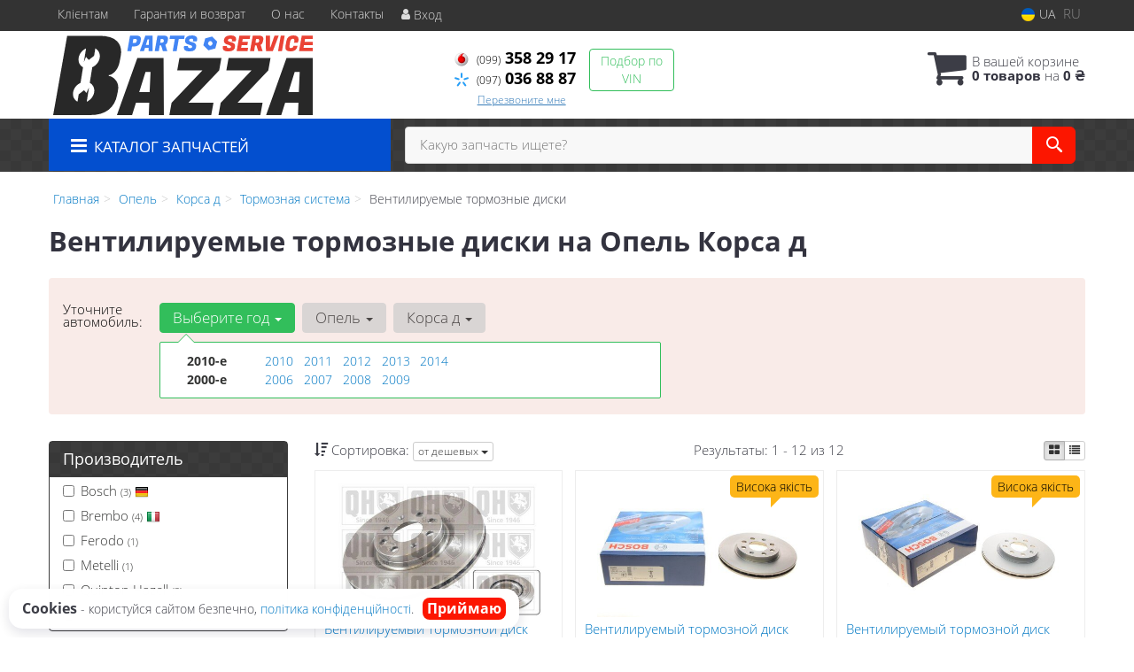

--- FILE ---
content_type: text/html; charset=UTF-8
request_url: https://bazza.com.ua/opel/corsa-d/tormoznaja-sistema/ventilirujemyje-tormoznyje-diski
body_size: 15659
content:

<!DOCTYPE html>
<style>
        #seo-text {
            opacity: 0;
        }
</style>
<html class="no-js" lang="ru">

    <head>
                <meta charset="utf-8">
        <meta http-equiv="x-ua-compatible" content="ie=edge">
        <meta name="viewport" content="width=device-width, initial-scale=1, user-scalable=no, maximum-scale=1">
        <title>Вентилируемые тормозные диски на Опель Корса д купить в Украине и Киеве.</title>
<meta name="description" content="Вентилируемые тормозные диски на Опель Корса д ❱❱❱ Купить со склада и возможность заказать 🚚Отправка по Украине в день заказа. 🔍Профессиональный подбор звоните 📞 (097) 036 88 87" />
<meta property="og:locale" content="ru_RU">
<meta property="og:type" content="object">
<meta property="og:title" content="Вентилируемые тормозные диски на Опель Корса д купить в Украине и Киеве.">
<meta property="og:url" content="https://bazza.com.ua/opel/corsa-d/tormoznaja-sistema/ventilirujemyje-tormoznyje-diski">
<meta property="og:description" content="Вентилируемые тормозные диски на Опель Корса д ❱❱❱ Купить со склада и возможность заказать 🚚Отправка по Украине в день заказа. 🔍Профессиональный подбор звоните 📞 (097) 036 88 87">
<meta name="twitter:card" content="summary_large_image">
<meta name="twitter:site" content="Bazza.com.ua">
<meta name="twitter:creator" content="@ShopBazza">
<meta name="twitter:title" content="Вентилируемые тормозные диски на Опель Корса д купить в Украине и Киеве.">
<meta name="twitter:description" content="Вентилируемые тормозные диски на Опель Корса д ❱❱❱ Купить со склада и возможность заказать 🚚Отправка по Украине в день заказа. 🔍Профессиональный подбор звоните 📞 (097) 036 88 87">
<meta name="twitter:image" content="https://bazza.com.ua/assets/bazza/attachments/category_ico/3197_.jpg">
<link rel="alternate" hreflang="ru" href="https://bazza.com.ua/opel/corsa-d/tormoznaja-sistema/ventilirujemyje-tormoznyje-diski"/>
<link rel="alternate" hreflang="uk" href="https://bazza.com.ua/ua/opel/corsa-d/tormoznaja-sistema/ventilirujemyje-tormoznyje-diski"/>
<link rel="alternate" hreflang="uk-UA" href="https://bazza.com.ua/ua/opel/corsa-d/tormoznaja-sistema/ventilirujemyje-tormoznyje-diski"/>
<link rel="alternate" hreflang="ru-UA" href="https://bazza.com.ua/opel/corsa-d/tormoznaja-sistema/ventilirujemyje-tormoznyje-diski"/>
<link rel="alternate" hreflang="x-default" href="https://bazza.com.ua/ua/opel/corsa-d/tormoznaja-sistema/ventilirujemyje-tormoznyje-diski"/>
<link rel="canonical" href="https://bazza.com.ua/opel/corsa-d/tormoznaja-sistema/ventilirujemyje-tormoznyje-diski"/>
<link rel="stylesheet" type="text/css" href="https://bazza.com.ua/apps/bazza/templates/css/assets.header.min.css?v=1758510325" />
                    <style>
                        .product-card__badge-service--visoka-yakist {
                                                        background: #fdb517;
                                                                                    color: #000000;
                                                        height: 25px;
                        }
                                                .product-card__badge-service--visoka-yakist::after {
                            border-top: 11px solid #fdb517;
                        }
                                            </style>
                    <link rel="stylesheet" type="text/css" href="https://bazza.com.ua/apps/bazza/templates/css/material-components-web.min.css" /><meta name="format-detection" content="telephone=no">
        <link rel="preload" href="https://bazza.com.ua/apps/bazza/templates/fonts/OpenSans-Light.woff" as="font"  type="font/woff" crossorigin/>
        <link rel="preload" href="https://bazza.com.ua/apps/bazza/templates/fonts/OpenSans-Bold.woff" as="font"  type="font/woff" crossorigin/>
        <link rel="preload" href="https://bazza.com.ua/apps/bazza/templates/fonts/OpenSans-Regular.woff" as="font"  type="font/woff" crossorigin/>
        <link rel="preload" href="https://bazza.com.ua/apps/bazza/templates/svg/sprite.svg" as="image">

        <link href="https://bazza.com.ua/apps/bazza/templates/favicon.ico" rel="shortcut icon">
        <script>
                        (function(e,t){typeof mod1ule!="undefined"&&module.exports?module.exports=t():typeof define=="function"&&define.amd?define(t):this[e]=t()})("$script",function(){function p(e,t){for(var n=0,i=e.length;n<i;++n)if(!t(e[n]))return r;return 1}function d(e,t){p(e,function(e){return t(e),1})}function v(e,t,n){function g(e){return e.call?e():u[e]}function y(){if(!--h){u[o]=1,s&&s();for(var e in f)p(e.split("|"),g)&&!d(f[e],g)&&(f[e]=[])}}e=e[i]?e:[e];var r=t&&t.call,s=r?t:n,o=r?e.join(""):t,h=e.length;return setTimeout(function(){d(e,function t(e,n){if(e===null)return y();!n&&!/^https?:\/\//.test(e)&&c&&(e=e.indexOf(".js")===-1?c+e+".js":c+e);if(l[e])return o&&(a[o]=1),l[e]==2?y():setTimeout(function(){t(e,!0)},0);l[e]=1,o&&(a[o]=1),m(e,y)})},0),v}function m(n,r){var i=e.createElement("script"),u;i.onload=i.onerror=i[o]=function(){if(i[s]&&!/^c|loade/.test(i[s])||u)return;i.onload=i[o]=null,u=1,l[n]=2,r()},i.async=1,i.src=h?n+(n.indexOf("?")===-1?"?":"&")+h:n,t.insertBefore(i,t.lastChild)}var e=document,t=e.getElementsByTagName("head")[0],n="string",r=!1,i="push",s="readyState",o="onreadystatechange",u={},a={},f={},l={},c,h;return v.get=m,v.order=function(e,t,n){(function r(i){i=e.shift(),e.length?v(i,r):v(i,t,n)})()},v.path=function(e){c=e},v.urlArgs=function(e){h=e},v.ready=function(e,t,n){e=e[i]?e:[e];var r=[];return!d(e,function(e){u[e]||r[i](e)})&&p(e,function(e){return u[e]})?t():!function(e){f[e]=f[e]||[],f[e][i](t),n&&n(r)}(e.join("|")),v},v.done=function(e){v([null],e)},v});
            $script('//ajax.googleapis.com/ajax/libs/jquery/1.11.3/jquery.min.js', 'jquery');
        </script>

            <!-- Google tag (gtag.js) -->
    <script async src="https://www.googletagmanager.com/gtag/js?id=G-JZK43HBT0Q"></script>
    <script>
        window.dataLayer = window.dataLayer || [];
        function gtag(){dataLayer.push(arguments);}
        gtag('js', new Date());
        gtag('config', 'G-JZK43HBT0Q');

            </script>
        <!-- Google Tag Manager -->
    <script>(function(w,d,s,l,i){w[l]=w[l]||[];w[l].push({'gtm.start':
                new Date().getTime(),event:'gtm.js'});var f=d.getElementsByTagName(s)[0],
            j=d.createElement(s),dl=l!='dataLayer'?'&l='+l:'';j.async=true;j.src=
            'https://www.googletagmanager.com/gtm.js?id='+i+dl;f.parentNode.insertBefore(j,f);
        })(window,document,'script','dataLayer','GTM-55T43JZ');</script>
    <!-- End Google Tag Manager -->
             <script src="https://code.jquery.com/jquery-3.6.4.min.js"></script>
         <link rel="stylesheet" type="text/css" href="https://bazza.com.ua/apps/bazza/templates/css/about.css" />
         <script src="https://bazza.com.ua/apps/bazza/templates/js/about.js"></script>
    </head>

<body data-lang="" class="">
        <!-- Google Tag Manager (noscript) -->
    <noscript><iframe src="https://www.googletagmanager.com/ns.html?id=GTM-55T43JZ"
                      height="0" width="0" style="display:none;visibility:hidden"></iframe></noscript>
    <!-- End Google Tag Manager (noscript) -->
        <div class="wrap-content">
        <!-- header area start -->
        <div class="header-area">
                        <div class="header-top">
                <div class="container" id="header-container">
                <div id="seo-text">
                
        <div class="bg-grey main-text main-text--shop-doc_model_subcat">
        <div class="container">
            <div  class="row mb40">
                                <div class="col-md-12">
                    <p>Вы можете подобрать вентилируемые тормозные диски на Опель Корса д  одним из удобных для вас способов:<br></p><ul><li>указав год выпуска, и модификацию вашего автомобиля Опель Корса д в форме выбора автомобиля на этой странице; <br></li><li>по VIN коду (номеру кузова) автомобиля, набрав по телефону наших специалистов; <br></li><li>по каталожному номеру запчасти (артикулу), введя его в поле поиска по артикулу в верхней части сайта.</li></ul>                </div>
                                            </div>
        </div>
    </div>
    
                </div>
                    <div class="row">
                        <div class="col-md-12">
                            <div class="single-menu single-menu-left pull-left">
                                <div class="single-menu">
                                    <nav>
                                        <ul>
                                            <li>
                                                <form method="POST" class="form_prg_links">
                    <button class="prg_links " type="submit" name="prg_links" value="https://bazza.com.ua/404-payment" >
                        
                        Клієнтам
                    </button>
            </form>                                            </li>
                                            <li class="hidden-xs hidden-sm">
                                                <form method="POST" class="form_prg_links">
                    <button class="prg_links " type="submit" name="prg_links" value="https://bazza.com.ua/pages/guaran" >
                        
                        Гарантия и возврат
                    </button>
            </form>                                            </li>
                                            <li class="hidden-xs hidden-sm">
                                                <form method="POST" class="form_prg_links">
                    <button class="prg_links " type="submit" name="prg_links" value="https://bazza.com.ua/pages/o-nas" >
                        
                        О нас
                    </button>
            </form>                                            </li>
                                            <li>
                                                <form method="POST" class="form_prg_links">
                    <button class="prg_links " type="submit" name="prg_links" value="https://bazza.com.ua/contact" >
                        
                        Контакты
                    </button>
            </form>                                            </li>
                                            <li>
                                                
    <button class="btn btn-link btn-sign-login lastbdr"  >
        <i class="iconcar-user"></i> Вход    </button>



                                                </li>
                                        </ul>
                                    </nav>
                                </div>
                            </div>

                            
                                                        <div class="single-menu pull-right">
                                
<nav class="menu-lang">
    <ul>
                    <li>
                <a class="lastbdr" data-lang="ua" href="/ua/opel/corsa-d/tormoznaja-sistema/ventilirujemyje-tormoznyje-diski"><i class="phone-icon uk-flag"></i>&nbsp;UA</a>
            </li>
            <li>
                RU
            </li>
            </ul>
</nav>
                            </div>
                        </div>

                    </div>
                </div>
            </div>
            
            <div class="header-menu">
                <div class="container">
                    <div class="row">
                    <div class="col-md-12">
                        <div class="wrap-header-menu">
                        <div class="header-logo pull-left">
                            <div class="logo-area">
                                                                    <button class="prg_links" value="https://bazza.com.ua">
                                        <img src="https://bazza.com.ua/apps/bazza/templates/img/logo.svg" alt="Bazza.com.ua"/>
                                    </button>
                                    <script>
                                    $(".logo-area>button").click(function(){
                                        location.href = this.value;
                                        });
                                    </script>

                                                            </div>
                        </div>

                        <div class="pull-left phone_case">

                            <ul class="list-unstyled list-phone">

                                                                                                        <li>
                                        <a class="ph-phone1" href="tel:+380993582917">                                            <i class="phone-icon mts"></i>&nbsp;<small>(099)</small> 358 29 17                                            </a>                                                                            </li>
                                
                                                                                                        <li>
                                        <a class="ph-phone1" href="tel:+380970368887">                                            <i class="phone-icon kyivstar"></i>&nbsp;<small>(097)</small> 036 88 87                                            </a>                                                                            </li>
                                
                                <li>
                                    <button type="button" class="btn btn-link btn-callback btn-xs magnific-ajax" data-mfp-src="https://bazza.com.ua/ajax/callback">
                                        Перезвоните мне                                    </button>
                                </li>

                                                            </ul>
                            
                            <ul class="list-unstyled pull-left timetable hidden-xs hidden-sm hidden-md">
                                <li class="first">
                                    Пн-Пт:&nbsp;<span>9:30-18:00</span>
                                </li>
                                <li>
                                    &nbsp;&nbsp;&nbsp;&nbsp;&nbsp;&nbsp;Сб:&nbsp;<span>9:30-14:00</span>
                                </li>
                                <li>
                                    &nbsp;&nbsp;&nbsp;&nbsp;&nbsp;&nbsp;Вс:&nbsp;<span>выходной</span>
                                </li>
                            </ul>
                            <ul class="list-unstyled pull-left hidden-xs hidden-sm">
                                <li class="wrap-btn-callback">
                                    <button type="button" class="btn btn-success magnific-ajax order_vin" data-mfp-src="https://bazza.com.ua/ajax/order_vin">
                                        Подбор по<br> VIN
                                    </button>
                                </li>
                            </ul>
                        </div>
                                                <div class="header-cart pull-right">
                            <div class="shopping-cart expand" id="basket">
                                                    <i class="iconcar-cart"></i>
                        <div style="margin-top: 10px" class="hidden-sm">
                        В вашей корзине<br/>
                        <strong>0 товаров</strong> на <strong class="price-order">0 ₴</strong>
                        </div>
                                                </div>
                        </div>
                                            </div>
                    </div>
                    </div>
                </div>
            </div>

                            <div class="wsmenucontainer clearfix">
    <div class="overlapblackbg"></div>
    <div class="wsmobileheader clearfix">
        <a id="wsnavtoggle" class="animated-arrow"><span></span></a>
    </div>

    <div class="headerfull">
        <div class="wsmain container">
            <nav class="wsmenu clearfix">
                <ul class="mobile-sub wsmenu-list">


                    <li class="col-lg-3 col-md-4">
                        <a href="#" class="navtext"
                           data-car_id="1794"
                           data-mod_id="3197"
                           data-typ_id=""
                           data-lang="ru"
                        >
                            <span><i class="iconcar-menu"></i>&nbsp;&nbsp;<span>Каталог запчастей</span></span>
                        </a>
                    </li>

                    <li class="wssearchbar clearfix col-lg-9 col-md-8">
                                                    <div class="input-group topmenusearch">
                                <div class="adv-search-btn" aria-controls="adv-search-modal">
                                    Какую запчасть ищете?                                </div>
                                <span class="input-group-btn">
                                    <button aria-controls="adv-search-modal" class="btn btn-primary btn-lg" id="btn-search" type="submit"><i class="iconcar-search"></i></button>
                                </span>
                            </div>
                                            </li>
                </ul>
            </nav>
        </div>
    </div>
</div>
                        
        </div>  

        

        <div class="main-content">
            
        <div class="container">
                        <ul class="breadcrumb" class="breadcrumb" itemscope itemtype="https://schema.org/BreadcrumbList">
                                                            <li itemprop="itemListElement" itemscope itemtype="https://schema.org/ListItem">
                            <a href="https://bazza.com.ua/" itemprop="item"><span itemprop="name">Главная</span></a>                            <meta itemprop="position" content="1">
                        </li>
                                                                                                        <li itemprop="itemListElement" itemscope itemtype="https://schema.org/ListItem">
                            <a href="https://bazza.com.ua/opel" itemprop="item"><span itemprop="name">Опель</span></a>                            <meta itemprop="position" content="2">
                        </li>
                                                                                                        <li itemprop="itemListElement" itemscope itemtype="https://schema.org/ListItem">
                            <a href="https://bazza.com.ua/opel/corsa-d" itemprop="item"><span itemprop="name">Корса д</span></a>                            <meta itemprop="position" content="3">
                        </li>
                                                                                                        <li itemprop="itemListElement" itemscope itemtype="https://schema.org/ListItem">
                            <a href="https://bazza.com.ua/opel/corsa-d/tormoznaja-sistema" itemprop="item"><span itemprop="name">Тормозная система</span></a>                            <meta itemprop="position" content="4">
                        </li>
                                                                                                        <li itemprop="itemListElement" itemscope itemtype="https://schema.org/ListItem">
                            <span itemprop="name">Вентилируемые тормозные диски</span>
                            <meta itemprop="position" content="5">
                        </li>
                                                </ul>
                    </div>

        <div class="container">
            <div class="row">
                <div class="col-md-12 mt-10">
                    <h1 class="title-item" itemprop="Name">Вентилируемые тормозные диски на Опель Корса д</h1>
                </div>
            </div>
        </div>
                            <div class="container container-select_modif--doc_model_subcat">
            <div class="row">
                <div class="col-md-12">
                    <div class="wrap_select_modif clearfix ">
                        <div id="select_modif">
                                            
                <nav class="navbar navbar-default navbar-select-car" id="navbar-example">
                    <div class="container-fluid2">
                                                <div class="navbar-header">
                                                            <a href="#" class="navbar-brand">
                                                                            <i class="ico-find-car"></i> Уточните <br>автомобиль:
                                                                    </a>
                                                    </div>
                                                <div class="navbar-collapse collapse in">
                                                        <ul class="nav navbar-nav">
                                                                <li class="dropdown dropdown-year
                                     open                                     ">
                                    <a href="#" class="dropdown-toggle" id="menu-year" data-toggle="dropdown" role="button" aria-haspopup="true" aria-expanded="false"
                                       data-content="Убедитесь, что запчасти подходят! Выберите год выпуска вашего авто" data-container="#navbar-example" data-placement="bottom"
                                       >
                                        Выберите год <span class="caret"></span>
                                    </a>
                                    <ul class="dropdown-menu dropdown-menu-year" aria-labelledby="menu-year">
                                        <li>
                                            <div class="container-fluid">
                                            <div class="row">
                                                                                                                                            <div class="col-md-12 col-xs-12">
                                                    <div class="col-md-2 col-year-vek">
                                                        <strong>2010-е</strong>
                                                    </div>
                                                    <ul class="list-unstyled">
                                                                                                              <li class="col-md-1 col-sm-1">
                                                             <a class=" " href="#" data-name="year" data-val="2010">
                                                                 2010                                                             </a>
                                                         </li>
                                                                                                              <li class="col-md-1 col-sm-1">
                                                             <a class=" " href="#" data-name="year" data-val="2011">
                                                                 2011                                                             </a>
                                                         </li>
                                                                                                              <li class="col-md-1 col-sm-1">
                                                             <a class=" " href="#" data-name="year" data-val="2012">
                                                                 2012                                                             </a>
                                                         </li>
                                                                                                              <li class="col-md-1 col-sm-1">
                                                             <a class=" " href="#" data-name="year" data-val="2013">
                                                                 2013                                                             </a>
                                                         </li>
                                                                                                              <li class="col-md-1 col-sm-1">
                                                             <a class=" " href="#" data-name="year" data-val="2014">
                                                                 2014                                                             </a>
                                                         </li>
                                                                                                         </ul>
                                                </div>

                                                                                                                                            <div class="col-md-12 col-xs-12">
                                                    <div class="col-md-2 col-year-vek">
                                                        <strong>2000-е</strong>
                                                    </div>
                                                    <ul class="list-unstyled">
                                                                                                              <li class="col-md-1 col-sm-1">
                                                             <a class=" " href="#" data-name="year" data-val="2006">
                                                                 2006                                                             </a>
                                                         </li>
                                                                                                              <li class="col-md-1 col-sm-1">
                                                             <a class=" " href="#" data-name="year" data-val="2007">
                                                                 2007                                                             </a>
                                                         </li>
                                                                                                              <li class="col-md-1 col-sm-1">
                                                             <a class=" " href="#" data-name="year" data-val="2008">
                                                                 2008                                                             </a>
                                                         </li>
                                                                                                              <li class="col-md-1 col-sm-1">
                                                             <a class=" " href="#" data-name="year" data-val="2009">
                                                                 2009                                                             </a>
                                                         </li>
                                                                                                         </ul>
                                                </div>

                                                                                        </div>
                                            </div>
                                        </li>
                                    </ul>
                                </li>
                                

                                <li class="dropdown dropdown-marki
                                     disabled                                     ">
                                    <a href="#" class="dropdown-toggle" id="menu-marka" data-toggle="dropdown" role="button" aria-haspopup="true" aria-expanded="false" >
                                        Опель <span class="caret"></span>
                                    </a>
                                    <ul class="dropdown-menu dropdown-menu-marki" aria-labelledby="menu-marka">
                                            
                                            <li>
                                                <div class="container-fluid">
                                                <div class="col-md-3  col-sm-3">
                                                                                                                                                                                                                        <a data-name="marka" data-val="1278" href="#" class="">
                                                                <i class="iconcar-chevrolet"></i> Chevrolet                                                            </a><br/>
                                                                                                                                                                                                                                    <a data-name="marka" data-val="1613" href="#" class="">
                                                                <i class="iconcar-infiniti"></i> Infiniti                                                            </a><br/>
                                                                                                                                                                                                                                    <a data-name="marka" data-val="2602" href="#" class="">
                                                                <i class="iconcar-iveco"></i> Iveco                                                            </a><br/>
                                                                                                                                                                                                                                    <a data-name="marka" data-val="2542" href="#" class="">
                                                                <i class="iconcar-jeep"></i> Jeep                                                            </a><br/>
                                                                                                                                                                                                                                    <a data-name="marka" data-val="1736" href="#" class="">
                                                                <i class="iconcar-mini"></i> MINI                                                            </a><br/>
                                                                                                                                                                                                                                    <a data-name="marka" data-val="2600" href="#" class="">
                                                                <i class="iconcar-porsche"></i> Porsche                                                            </a><br/>
                                                                                                                                                                                                                                    <a data-name="marka" data-val="1907" href="#" class="">
                                                                <i class="iconcar-rover"></i> Rover                                                            </a><br/>
                                                                                                                                                                                                                                    <a data-name="marka" data-val="1956" href="#" class="">
                                                                <i class="iconcar-smart"></i> Smart                                                            </a><br/>
                                                                                                                                                                                                                                    <a data-name="marka" data-val="2548" href="#" class="">
                                                                <i class="iconcar-acura"></i> Акура                                                            </a><br/>
                                                                                                                                                                                                                                    <a data-name="marka" data-val="1330" href="#" class="">
                                                                <i class="iconcar-audi"></i> Ауди                                                            </a><br/>
                                                            </div><div class="col-md-3 col-sm-3">                                                                                                                                                                        <a data-name="marka" data-val="1407" href="#" class="">
                                                                <i class="iconcar-bmw"></i> бмв                                                            </a><br/>
                                                                                                                                                                                                                                    <a data-name="marka" data-val="2028" href="#" class="">
                                                                <i class="iconcar-volvo"></i> Вольво                                                            </a><br/>
                                                                                                                                                                                                                                    <a data-name="marka" data-val="1461" href="#" class="">
                                                                <i class="iconcar-dacia"></i> Дачия                                                            </a><br/>
                                                                                                                                                                                                                                    <a data-name="marka" data-val="2553" href="#" class="">
                                                                <i class="iconcar-dodge"></i> Додж                                                            </a><br/>
                                                                                                                                                                                                                                    <a data-name="marka" data-val="1626" href="#" class="">
                                                                <i class="iconcar-kia"></i> Киа                                                            </a><br/>
                                                                                                                                                                                                                                    <a data-name="marka" data-val="2506" href="#" class="">
                                                                <i class="iconcar-chrysler"></i> Крайслер                                                            </a><br/>
                                                                                                                                                                                                                                    <a data-name="marka" data-val="1670" href="#" class="">
                                                                <i class="iconcar-lexus"></i> Лексус                                                            </a><br/>
                                                                                                                                                                                                                                    <a data-name="marka" data-val="1680" href="#" class="">
                                                                <i class="iconcar-mazda"></i> Мазда                                                            </a><br/>
                                                                                                                                                                                                                                    <a data-name="marka" data-val="1702" href="#" class="">
                                                                <i class="iconcar-mercedes"></i> Мерседес                                                            </a><br/>
                                                                                                                                                                                                                                    <a data-name="marka" data-val="1737" href="#" class="">
                                                                <i class="iconcar-mitsubishi"></i> Митсубиси                                                            </a><br/>
                                                            </div><div class="col-md-3 col-sm-3">                                                                                                                                                                        <a data-name="marka" data-val="1761" href="#" class="">
                                                                <i class="iconcar-nissan"></i> Ниссан                                                            </a><br/>
                                                                                                                                                                                                                                    <a data-name="marka" data-val="1794" href="#" class="select">
                                                                <i class="iconcar-opel"></i> Опель                                                            </a><br/>
                                                                                                                                                                                                                                    <a data-name="marka" data-val="1825" href="#" class="">
                                                                <i class="iconcar-peugeot"></i> Пежо                                                            </a><br/>
                                                                                                                                                                                                                                    <a data-name="marka" data-val="1664" href="#" class="">
                                                                <i class="iconcar-land-rover"></i> Рендж (ленд) ровер                                                            </a><br/>
                                                                                                                                                                                                                                    <a data-name="marka" data-val="1866" href="#" class="">
                                                                <i class="iconcar-renault"></i> Рено                                                            </a><br/>
                                                                                                                                                                                                                                    <a data-name="marka" data-val="1920" href="#" class="">
                                                                <i class="iconcar-saab"></i> Сааб                                                            </a><br/>
                                                                                                                                                                                                                                    <a data-name="marka" data-val="1928" href="#" class="">
                                                                <i class="iconcar-seat"></i> Сеат                                                            </a><br/>
                                                                                                                                                                                                                                    <a data-name="marka" data-val="1433" href="#" class="">
                                                                <i class="iconcar-citroen"></i> Ситроен                                                            </a><br/>
                                                                                                                                                                                                                                    <a data-name="marka" data-val="1971" href="#" class="">
                                                                <i class="iconcar-subaru"></i> Субару                                                            </a><br/>
                                                                                                                                                                                                                                    <a data-name="marka" data-val="1989" href="#" class="">
                                                                <i class="iconcar-suzuki"></i> Сузуки                                                            </a><br/>
                                                            </div><div class="col-md-3 col-sm-3">                                                                                                                                                                        <a data-name="marka" data-val="2003" href="#" class="">
                                                                <i class="iconcar-toyota"></i> Тойота                                                            </a><br/>
                                                                                                                                                                                                                                    <a data-name="marka" data-val="1480" href="#" class="">
                                                                <i class="iconcar-fiat"></i> Фиат                                                            </a><br/>
                                                                                                                                                                                                                                    <a data-name="marka" data-val="2055" href="#" class="">
                                                                <i class="iconcar-volkswagen"></i> Фольксваген                                                            </a><br/>
                                                                                                                                                                                                                                    <a data-name="marka" data-val="1514" href="#" class="">
                                                                <i class="iconcar-ford"></i> Форд                                                            </a><br/>
                                                                                                                                                                                                                                    <a data-name="marka" data-val="1580" href="#" class="">
                                                                <i class="iconcar-hyundai"></i> Хендай                                                            </a><br/>
                                                                                                                                                                                                                                    <a data-name="marka" data-val="1556" href="#" class="">
                                                                <i class="iconcar-honda"></i> Хонда                                                            </a><br/>
                                                                                                                                                                                                                                    <a data-name="marka" data-val="1946" href="#" class="">
                                                                <i class="iconcar-skoda"></i> Шкода                                                            </a><br/>
                                                                                                                                                                                                                                    <a data-name="marka" data-val="2604" href="#" class="">
                                                                <i class="iconcar-jaguar"></i> Ягуар                                                            </a><br/>
                                                                                                                                                            </div>
                                                </div>
                                            </li>

                                    </ul>
                                </li>

                                <li class="dropdown
                                     disabled                                     ">
                                    <a href="#" class="dropdown-toggle" id="menu-model" data-toggle="dropdown" role="button" aria-haspopup="true" aria-expanded="false">
                                        Корса д <span class="caret"></span>
                                    </a>
                                    <ul class="dropdown-menu" aria-labelledby="menu-model">
                                                                                                                                                                                                                                <li>
                                                                                                            <a data-name="model" data-val="4173" href="#" class="">
                                                            Адам                                                        </a>
                                                                                                    </li>
                                                                                                                                            <li>
                                                                                                            <a data-name="model" data-val="4174" href="#" class="">
                                                            Ампера                                                        </a>
                                                                                                    </li>
                                                                                                                                            <li>
                                                                                                            <a data-name="model" data-val="4175" href="#" class="">
                                                            Ампера-е                                                        </a>
                                                                                                    </li>
                                                                                                                                            <li>
                                                                                                            <a data-name="model" data-val="4176" href="#" class="">
                                                            Антара                                                        </a>
                                                                                                    </li>
                                                                                                                                            <li>
                                                                                                            <a data-name="model" data-val="1800" href="#" class="">
                                                            Аскона                                                        </a>
                                                                                                    </li>
                                                                                                                                            <li>
                                                                                                            <a data-name="model" data-val="3189" href="#" class="">
                                                            Астра g                                                        </a>
                                                                                                    </li>
                                                                                                                                            <li>
                                                                                                            <a data-name="model" data-val="3188" href="#" class="">
                                                            Астра h                                                        </a>
                                                                                                    </li>
                                                                                                                                            <li>
                                                                                                            <a data-name="model" data-val="3190" href="#" class="">
                                                            Астра j                                                        </a>
                                                                                                    </li>
                                                                                                                                            <li>
                                                                                                            <a data-name="model" data-val="4177" href="#" class="">
                                                            Астра к                                                        </a>
                                                                                                    </li>
                                                                                                                                            <li>
                                                                                                            <a data-name="model" data-val="3191" href="#" class="">
                                                            Астра ф                                                        </a>
                                                                                                    </li>
                                                                                                                                            <li>
                                                                                                            <a data-name="model" data-val="3193" href="#" class="">
                                                            Вектра а                                                        </a>
                                                                                                    </li>
                                                                                                                                            <li>
                                                                                                            <a data-name="model" data-val="3194" href="#" class="">
                                                            Вектра б                                                        </a>
                                                                                                    </li>
                                                                                                                                            <li>
                                                                                                            <a data-name="model" data-val="3192" href="#" class="">
                                                            Вектра с                                                        </a>
                                                                                                    </li>
                                                                                                                                            <li>
                                                                                                            <a data-name="model" data-val="1823" href="#" class="">
                                                            Виваро                                                        </a>
                                                                                                    </li>
                                                                                                                                            <li>
                                                                                                            <a data-name="model" data-val="4181" href="#" class="">
                                                            Грандленд                                                        </a>
                                                                                                    </li>
                                                                                                                                            <li>
                                                                                                            <a data-name="model" data-val="1824" href="#" class="">
                                                            Зафира а                                                        </a>
                                                                                                    </li>
                                                                                                                                            <li>
                                                                                                            <a data-name="model" data-val="3195" href="#" class="">
                                                            Зафира б                                                        </a>
                                                                                                    </li>
                                                                                                                                            <li>
                                                                                                            <a data-name="model" data-val="4186" href="#" class="">
                                                            Зафира с                                                        </a>
                                                                                                    </li>
                                                                                                                                            <li>
                                                                                                            <a data-name="model" data-val="1807" href="#" class="">
                                                            Инсигния а                                                        </a>
                                                                                                    </li>
                                                                                                                                            <li>
                                                                                                            <a data-name="model" data-val="4182" href="#" class="">
                                                            Инсигния б                                                        </a>
                                                                                                    </li>
                                                                                                                                            <li>
                                                                                                            <a data-name="model" data-val="3201" href="#" class="">
                                                            Кадет д                                                        </a>
                                                                                                    </li>
                                                                                                                                            <li>
                                                                                                            <a data-name="model" data-val="3202" href="#" class="">
                                                            Кадет е                                                        </a>
                                                                                                    </li>
                                                                                                                                            <li>
                                                                                                            <a data-name="model" data-val="4183" href="#" class="">
                                                            Карл                                                        </a>
                                                                                                    </li>
                                                                                                                                            <li>
                                                                                                            <a data-name="model" data-val="1804" href="#" class="">
                                                            Комбо                                                        </a>
                                                                                                    </li>
                                                                                                                                            <li>
                                                                                                            <a data-name="model" data-val="1805" href="#" class="">
                                                            Корса                                                        </a>
                                                                                                    </li>
                                                                                                                                            <li>
                                                                                                            <a data-name="model" data-val="3199" href="#" class="">
                                                            Корса б                                                        </a>
                                                                                                    </li>
                                                                                                                                            <li>
                                                                                                            <a data-name="model" data-val="3197" href="#" class="select">
                                                            Корса д                                                        </a>
                                                                                                    </li>
                                                                                                                                            <li>
                                                                                                            <a data-name="model" data-val="4178" href="#" class="">
                                                            Корса е                                                        </a>
                                                                                                    </li>
                                                                                                                                            <li>
                                                                                                            <a data-name="model" data-val="3200" href="#" class="">
                                                            Корса с                                                        </a>
                                                                                                    </li>
                                                                                                                                            <li>
                                                                                                            <a data-name="model" data-val="4179" href="#" class="">
                                                            Корса ф                                                        </a>
                                                                                                    </li>
                                                                                                                                            <li>
                                                                                                            <a data-name="model" data-val="4180" href="#" class="">
                                                            Кроссленд                                                        </a>
                                                                                                    </li>
                                                                                                                                            <li>
                                                                                                            <a data-name="model" data-val="1810" href="#" class="">
                                                            Мерива а                                                        </a>
                                                                                                    </li>
                                                                                                                                            <li>
                                                                                                            <a data-name="model" data-val="3204" href="#" class="">
                                                            Мерива б                                                        </a>
                                                                                                    </li>
                                                                                                                                            <li>
                                                                                                            <a data-name="model" data-val="1814" href="#" class="">
                                                            Мовано                                                        </a>
                                                                                                    </li>
                                                                                                                                            <li>
                                                                                                            <a data-name="model" data-val="4184" href="#" class="">
                                                            Мокка                                                        </a>
                                                                                                    </li>
                                                                                                                                            <li>
                                                                                                            <a data-name="model" data-val="4185" href="#" class="">
                                                            Монтерей                                                        </a>
                                                                                                    </li>
                                                                                                                                            <li>
                                                                                                            <a data-name="model" data-val="1815" href="#" class="">
                                                            Омега а                                                        </a>
                                                                                                    </li>
                                                                                                                                            <li>
                                                                                                            <a data-name="model" data-val="3196" href="#" class="">
                                                            Омега б                                                        </a>
                                                                                                    </li>
                                                                                                                                            <li>
                                                                                                            <a data-name="model" data-val="1816" href="#" class="">
                                                            Рекорд                                                        </a>
                                                                                                    </li>
                                                                                                                                            <li>
                                                                                                            <a data-name="model" data-val="1817" href="#" class="">
                                                            Сенатор а                                                        </a>
                                                                                                    </li>
                                                                                                                                            <li>
                                                                                                            <a data-name="model" data-val="3205" href="#" class="">
                                                            Сенатор б                                                        </a>
                                                                                                    </li>
                                                                                                                                            <li>
                                                                                                            <a data-name="model" data-val="1806" href="#" class="">
                                                            Фронтера а                                                        </a>
                                                                                                    </li>
                                                                                                                                            <li>
                                                                                                            <a data-name="model" data-val="3203" href="#" class="">
                                                            Фронтера б                                                        </a>
                                                                                                    </li>
                                                                                                                        </ul>
                                </li>

                                
                                
                                
                                                            </ul>
                            
                                                            <div class="pull-right">
                                                                                                        </div>
                                                                                </div>
                    </div>
                                            <input type="hidden" id="select_cat" value="2929" />
                                                                <input type="hidden" id="select_parent_cat" value="2517" />
                                                                                <input type="hidden" id="type_marka" value="" />
                </nav>

                                    </div>
                    </div>
                </div>
            </div>
        </div>
                
        <div class="container">
            <div class="container-list-tovar">
                <div class="row">
                                        <div class="col-md-3 hidden-xs">
                        <div id="filter_prop">
                                                        <form id="form_filter" action="/opel/corsa-d/tormoznaja-sistema/ventilirujemyje-tormoznyje-diski" autocomplete="off">
                                            <div class="panel panel-default">
                <div class="panel-heading">
                    <span class="h4">Производитель</span>
                </div>

                <div class="panel-body">
                    <ul class="unstyled filter-tovar-group">
                                                                                <li class="checkbox  ">
                                <label for="brand-119">
                                    <input type="checkbox" autocomplete="off"
                                           class="checkbox checkbox_filter"                                            name="brand[]" value="bosch"
                                           id="brand-119">
                                                                            Bosch&nbsp;<small>(3)</small>                                                                                                                            <span class="brand-flag tip"
                                                  title="Производство Германия"
                                                  data-toggle="tooltip"
                                                  data-original-title="Производство Германия">
                                                                            <img src="https://bazza.com.ua/assets/bazza/attachments/flags/16/DE.png"
                                                                                 alt="Производство Германия"/>
                                                                        </span>
                                                                                
                                </label>
                            </li>
                                                                                <li class="checkbox  ">
                                <label for="brand-142">
                                    <input type="checkbox" autocomplete="off"
                                           class="checkbox checkbox_filter"                                            name="brand[]" value="brembo"
                                           id="brand-142">
                                                                            Brembo&nbsp;<small>(4)</small>                                                                                                                            <span class="brand-flag tip"
                                                  title="Производство Италия"
                                                  data-toggle="tooltip"
                                                  data-original-title="Производство Италия">
                                                                            <img src="https://bazza.com.ua/assets/bazza/attachments/flags/16/IT.png"
                                                                                 alt="Производство Италия"/>
                                                                        </span>
                                                                                
                                </label>
                            </li>
                                                                                <li class="checkbox  ">
                                <label for="brand-143">
                                    <input type="checkbox" autocomplete="off"
                                           class="checkbox checkbox_filter"                                            name="brand[]" value="ferodo"
                                           id="brand-143">
                                                                            Ferodo&nbsp;<small>(1)</small>                                                                                                                        
                                </label>
                            </li>
                                                                                <li class="checkbox  ">
                                <label for="brand-368">
                                    <input type="checkbox" autocomplete="off"
                                           class="checkbox checkbox_filter"                                            name="brand[]" value="metelli"
                                           id="brand-368">
                                                                            Metelli&nbsp;<small>(1)</small>                                                                                                                        
                                </label>
                            </li>
                                                                                <li class="checkbox  ">
                                <label for="brand-497">
                                    <input type="checkbox" autocomplete="off"
                                           class="checkbox checkbox_filter"                                            name="brand[]" value="quinton-hazell"
                                           id="brand-497">
                                                                            Quinton Hazell&nbsp;<small>(2)</small>                                                                                                                        
                                </label>
                            </li>
                                                                                <li class="checkbox  ">
                                <label for="brand-405">
                                    <input type="checkbox" autocomplete="off"
                                           class="checkbox checkbox_filter"                                            name="brand[]" value="trw-automotive"
                                           id="brand-405">
                                                                            TRW automotive&nbsp;<small>(1)</small>                                                                                                                            <span class="brand-flag tip"
                                                  title="Производство Германия"
                                                  data-toggle="tooltip"
                                                  data-original-title="Производство Германия">
                                                                            <img src="https://bazza.com.ua/assets/bazza/attachments/flags/16/DE.png"
                                                                                 alt="Производство Германия"/>
                                                                        </span>
                                                                                
                                </label>
                            </li>
                                                                    </ul>
                </div>
            </div>
                    <div class="panel panel-default">
                <div class="panel-heading">
                    <span class="h4">Цена</span>
                </div>

                <div class="panel-body panel-body-rice">
                    <div class="form-rice_to">
                        <label class="mdc-text-field mdc-text-field--outlined alentis-material">
                            <span class="mdc-notched-outline">
                              <span class="mdc-notched-outline__leading"></span>
                              <span class="mdc-notched-outline__notch">
                                <span class="mdc-floating-label" id="filter-price-low">От</span>
                              </span>
                              <span class="mdc-notched-outline__trailing"></span>
                            </span>
                            <input type="text" name="price[]" value="" class="mdc-text-field__input" aria-labelledby="filter-price-low" autocomplete="off" />
                        </label>
                    </div>
                    <div class="form-rice_do">
                        <label class="mdc-text-field mdc-text-field--outlined alentis-material">
                            <span class="mdc-notched-outline">
                              <span class="mdc-notched-outline__leading"></span>
                              <span class="mdc-notched-outline__notch">
                                <span class="mdc-floating-label" id="filter-price-high">До</span>
                              </span>
                              <span class="mdc-notched-outline__trailing"></span>
                            </span>
                            <input type="text" name="price[]" value="" class="mdc-text-field__input" aria-labelledby="filter-price-high" autocomplete="off" />
                        </label>
                    </div>
                    <button type="submit" class="btn btn-default" style="position:relative;z-index:100;">ОК</button>
                </div>
            </div>
                    <div class="panel panel-default panel-related_cat">
                <div class="panel-heading">
                    <span class="h4">Тормозные диски</span>
                </div>

                <div class="panel-body">
                    <ul class="unstyled filter-tovar-group">
                                                    <li class="checkbox">
                                <a href="https://bazza.com.ua/opel/corsa-d/tormoznaja-sistema/tormoznyje-diski">
                                    Тормозные диски                                </a>
                            </li>
                                                    <li class="checkbox">
                                <a href="https://bazza.com.ua/opel/corsa-d/tormoznaja-sistema/tormoznyje-diski-perednije">
                                    Передние тормозные диски                                </a>
                            </li>
                                            </ul>
                </div>
            </div>
                                    </form>
                        </div>
                    </div>
                    
                    <div class="col-md-9">

                        <div class="row">

                            
                                
                                <div class="short-area">
                                    <div class="col-md-12 justify-content-between">
                                        <div class="sort-list">
                                            <span class="hidden-xs"><i
                                                        class="iconcar-sort-by-attributes"></i> Сортировка:</span>
                                            <div class="btn-group">
                                                <button data-toggle="dropdown"
                                                        class="btn dropdown-toggle btn-default btn-xs">от дешевых                                                    <span class="caret"></span></button>

                                                <ul class="dropdown-menu">
                                                                                                            <li>
                                                            <a class="btn-url" href="#"
                                                               data-url="?sort=rating&views=grid">
                                                                по рейтингу                                                            </a>
                                                        </li>
                                                                                                            <li>
                                                            <a class="btn-url" href="#"
                                                               data-url="?sort=price_down&views=grid">
                                                                от дорогих                                                            </a>
                                                        </li>
                                                                                                            <li>
                                                            <a class="btn-url" href="#"
                                                               data-url="?sort=term_sklad&views=grid">
                                                                по сроку                                                            </a>
                                                        </li>
                                                                                                    </ul>
                                            </div>
                                        </div>

                                        <div class="PagesCounter">
                                            <span class="hidden-xs">Результаты: </span><span class='rows-total'>1 - 12 из 12</span>                                        </div>

                                        <div class="hidden-sm hidden-md hidden-lg">
                                            <button class="btn btn-danger popup-modal btn-xs"
                                                    data-mfp-src="#form_filter">
                                                <i class="iconcar-filter"></i> Фильтры                                            </button>
                                        </div>

                                                                                    <div class="btn-group  hidden-xs">
                                                                                                                                                        
                                                    <button type="button"
                                                            class="btn btn-default btn-xs btn-url active"
                                                            data-url="?sort=price_up&views=grid">
                                                        <i class="iconcar-plitka-option"></i>
                                                    </button>
                                                                                                                                                        
                                                    <button type="button"
                                                            class="btn btn-default btn-xs btn-url "
                                                            data-url="?sort=price_up&views=list">
                                                        <i class="iconcar-listing-option"></i>
                                                    </button>
                                                                                            </div>
                                                                            </div>
                                </div>

                                <div class="clearfix"></div>

                                <div class="shop-product-area">
                                            <div class="row row-margin2 row-flex">

                                            <div class="col-lg-4 col-md-4  col-sm-6 col-xs-6  col-padd col-flex"
                     data-brand="497" data-r="100">
                    <div class="single-product">
                        <div class="product-img">
                            <a href="https://bazza.com.ua/-ventiliruemyy-tormoznoy-disk-quinton-hazell-bdc5499" class="easytip_link">
                                                                    <img loading="lazy" data-original="https://bazza.com.ua/imgs/quinton-hazell/ventiliruemyy-tormoznoy-disk-quinton-hazell-bdc5499_460x330.jpg"
                                         src="https://bazza.com.ua/imgs/quinton-hazell/ventiliruemyy-tormoznoy-disk-quinton-hazell-bdc5499_460x330.jpg" data-thum="https://bazza.com.ua/imgs/quinton-hazell/ventiliruemyy-tormoznoy-disk-quinton-hazell-bdc5499_460x330.jpg"
                                         alt="Вентилируемый тормозной диск quinton Hazell BDC5499 на Опель Корса д"  title="Вентилируемый тормозной диск quinton Hazell BDC5499 на Опель Корса д"/>
                                                            </a>
                                                    </div>
                        <div class="product-content">
                            <div class="product-name">
                                <a href="https://bazza.com.ua/-ventiliruemyy-tormoznoy-disk-quinton-hazell-bdc5499">
                                    Вентилируемый тормозной диск quinton Hazell BDC5499 на Опель Корса д                                </a>
                            </div>



                            <div class="price-box" data-nosnippet>
                                                                                            
                                    
                                <span class="new-price">
                                    
                                                                                                                                                                                
                                                                                                    1&nbsp;472                                                    <span>₴</span>
                                                                                                                                                                    </span>

                                <span class="term_sklad term_sklad--0" style="color: #52c41a">
                    <i class="iconcar-circular"></i>&nbsp;в наличии
                </span>                                                            
                            </div>
                            <div class="table-tovar-td-kat_num clearfix">
                                <dl class="dl-horizontal clearfix">


                                    <dt>
                                        Quinton Hazell                                    </dt>
                                    <dd>
                                                                                <span class="hidden-md"></span>
                                    </dd>
                                </dl>
                            </div>
                            <div class="clearfix"></div>

                            <div class="button-container">
                                                                                                    
                                                                            <a href="https://bazza.com.ua/-ventiliruemyy-tormoznoy-disk-quinton-hazell-bdc5499" class="btn btn-primary btn-buy"
                                           data-id="2116020">
                                            Купить                                        </a>
                                                                                                            <!--<span class="kod-tovar">Код товара: 2116020-42</span>-->
                                                            </div>
                                                            <div class="tovar-prop">
                                    Тип тормозного диска: вентилируемый<br>Минимальная толщина [мм]: 20<br>Количество отверстий: 4<br>Высота, мм: 43.5<br>Толщина тормозного диска (мм): 22<br>Наружный диаметр [мм]: 284<br>Диаметр центрирования [мм]: 60                                </div>
                                                    </div>
                        
                                                                    </div>
                </div>
                
                                                            <div class="col-lg-4 col-md-4  col-sm-6 col-xs-6  col-padd col-flex"
                     data-brand="119" data-r="205">
                    <div class="single-product">
                        <div class="product-img">
                            <a href="https://bazza.com.ua/-ventiliruemyy-tormoznoy-disk-bosch-0986479223" class="easytip_link">
                                                                    <img loading="lazy" data-original="https://bazza.com.ua/imgs/bosch/ventiliruemyy-tormoznoy-disk-bosch-0986479223_460x330.jpg"
                                         src="https://bazza.com.ua/imgs/bosch/ventiliruemyy-tormoznoy-disk-bosch-0986479223_460x330.jpg" data-thum="https://bazza.com.ua/imgs/bosch/ventiliruemyy-tormoznoy-disk-bosch-0986479223_460x330.jpg"
                                         alt="Вентилируемый тормозной диск bosch 0986479223 на Опель Корса д"  title="Вентилируемый тормозной диск bosch 0986479223 на Опель Корса д"/>
                                                            </a>
                                                    </div>
                        <div class="product-content">
                            <div class="product-name">
                                <a href="https://bazza.com.ua/-ventiliruemyy-tormoznoy-disk-bosch-0986479223">
                                    Вентилируемый тормозной диск bosch 0986479223 на Опель Корса д                                </a>
                            </div>



                            <div class="price-box" data-nosnippet>
                                                                                            
                                    
                                <span class="new-price">
                                    
                                                                                                                                                                                
                                                                                                    1&nbsp;595                                                    <span>₴</span>
                                                                                                                                                                    </span>

                                <span class="term_sklad term_sklad--0" style="color: #52c41a">
                    <i class="iconcar-circular"></i>&nbsp;в наличии
                </span>                                                            
                            </div>
                            <div class="table-tovar-td-kat_num clearfix">
                                <dl class="dl-horizontal clearfix">


                                    <dt>
                                        Bosch                                    </dt>
                                    <dd>
                                                                                    <span class="product-card__brand-flag tip"
                                                  title="Страна регистрации бренда Германия"
                                                  data-toggle="tooltip"
                                                  data-original-title="Производство Германия">
                                            <img src="https://bazza.com.ua/assets/bazza/attachments/flags/16/DE.png"
                                                 alt="Производство Германия"/>
                                        </span>
                                                                                <span class="hidden-md">Германия</span>
                                    </dd>
                                </dl>
                            </div>
                            <div class="clearfix"></div>

                            <div class="button-container">
                                                                                                    
                                                                            <a href="https://bazza.com.ua/-ventiliruemyy-tormoznoy-disk-bosch-0986479223" class="btn btn-primary btn-buy"
                                           data-id="1580962">
                                            Купить                                        </a>
                                                                                                            <!--<span class="kod-tovar">Код товара: 1580962-39</span>-->
                                                            </div>
                                                            <div class="tovar-prop">
                                    Диаметр центрирования [мм]: 60<br>Поверхность: промасленный<br>Диаметр отверстия до [мм]: 14.5<br>Тип тормозного диска: вентилируемый<br>Минимальная толщина [мм]: 20<br>Количество отверстий: 4<br>ø фаски [мм]: 100<br>Выполняет нормы ЕЭК: ECE-R90<br>Высота, мм: 40.6<br>Толщина тормозного диска (мм): 22<br>Наружный диаметр [мм]: 257                                </div>
                                                    </div>
                        <div class="product-card__badge-service product-card__badge-service--visoka-yakist">Висока якість</div>
                                                                    </div>
                </div>
                
                                                            <div class="col-lg-4 col-md-4  col-sm-6 col-xs-6  col-padd col-flex"
                     data-brand="119" data-r="228">
                    <div class="single-product">
                        <div class="product-img">
                            <a href="https://bazza.com.ua/-ventiliruemyy-tormoznoy-disk-bosch-0986479b89" class="easytip_link">
                                                                    <img loading="lazy" data-original="https://bazza.com.ua/imgs/bosch/ventiliruemyy-tormoznoy-disk-bosch-0986479b89_460x330.jpg"
                                         src="https://bazza.com.ua/imgs/bosch/ventiliruemyy-tormoznoy-disk-bosch-0986479b89_460x330.jpg" data-thum="https://bazza.com.ua/imgs/bosch/ventiliruemyy-tormoznoy-disk-bosch-0986479b89_460x330.jpg"
                                         alt="Вентилируемый тормозной диск bosch 0986479B89 на Опель Корса д"  title="Вентилируемый тормозной диск bosch 0986479B89 на Опель Корса д"/>
                                                            </a>
                                                    </div>
                        <div class="product-content">
                            <div class="product-name">
                                <a href="https://bazza.com.ua/-ventiliruemyy-tormoznoy-disk-bosch-0986479b89">
                                    Вентилируемый тормозной диск bosch 0986479B89 на Опель Корса д                                </a>
                            </div>



                            <div class="price-box" data-nosnippet>
                                                                                            
                                    
                                <span class="new-price">
                                    
                                                                                                                                                                                
                                                                                                    1&nbsp;702                                                    <span>₴</span>
                                                                                                                                                                    </span>

                                                                                            
                            </div>
                            <div class="table-tovar-td-kat_num clearfix">
                                <dl class="dl-horizontal clearfix">


                                    <dt>
                                        Bosch                                    </dt>
                                    <dd>
                                                                                    <span class="product-card__brand-flag tip"
                                                  title="Страна регистрации бренда Германия"
                                                  data-toggle="tooltip"
                                                  data-original-title="Производство Германия">
                                            <img src="https://bazza.com.ua/assets/bazza/attachments/flags/16/DE.png"
                                                 alt="Производство Германия"/>
                                        </span>
                                                                                <span class="hidden-md">Германия</span>
                                    </dd>
                                </dl>
                            </div>
                            <div class="clearfix"></div>

                            <div class="button-container">
                                                                                                    
                                                                            <a href="https://bazza.com.ua/-ventiliruemyy-tormoznoy-disk-bosch-0986479b89" class="btn btn-primary btn-buy"
                                           data-id="1270141">
                                            Купить                                        </a>
                                                                                                            <!--<span class="kod-tovar">Код товара: 1270141-27</span>-->
                                                            </div>
                                                            <div class="tovar-prop">
                                    Диаметр центрирования [мм]: 60<br>Поверхность: с покрытием<br>Диаметр отверстия до [мм]: 14.5<br>Тип тормозного диска: вентилируемый<br>Минимальная толщина [мм]: 20<br>Количество отверстий: 4<br>ø фаски [мм]: 100<br>Выполняет нормы ЕЭК: ECE-R90<br>Высота, мм: 40.6<br>Толщина тормозного диска (мм): 22<br>Наружный диаметр [мм]: 257.4                                </div>
                                                    </div>
                        <div class="product-card__badge-service product-card__badge-service--visoka-yakist">Висока якість</div>
                                                                    </div>
                </div>
                
                                                            <div class="col-lg-4 col-md-4  col-sm-6 col-xs-6  col-padd col-flex"
                     data-brand="119" data-r="205">
                    <div class="single-product">
                        <div class="product-img">
                            <a href="https://bazza.com.ua/-ventiliruemyy-tormoznoy-disk-bosch-0986479s91" class="easytip_link">
                                                                    <img loading="lazy" data-original="https://bazza.com.ua/imgs/bosch/ventiliruemyy-tormoznoy-disk-bosch-0986479s91_460x330.jpg"
                                         src="https://bazza.com.ua/imgs/bosch/ventiliruemyy-tormoznoy-disk-bosch-0986479s91_460x330.jpg" data-thum="https://bazza.com.ua/imgs/bosch/ventiliruemyy-tormoznoy-disk-bosch-0986479s91_460x330.jpg"
                                         alt="Вентилируемый тормозной диск bosch 0986479S91 на Опель Корса д"  title="Вентилируемый тормозной диск bosch 0986479S91 на Опель Корса д"/>
                                                            </a>
                                                    </div>
                        <div class="product-content">
                            <div class="product-name">
                                <a href="https://bazza.com.ua/-ventiliruemyy-tormoznoy-disk-bosch-0986479s91">
                                    Вентилируемый тормозной диск bosch 0986479S91 на Опель Корса д                                </a>
                            </div>



                            <div class="price-box" data-nosnippet>
                                                                                            
                                    
                                <span class="new-price">
                                    
                                                                                                                                                                                
                                                                                                    1&nbsp;767                                                    <span>₴</span>
                                                                                                                                                                    </span>

                                <span class="term_sklad term_sklad--0" style="color: #52c41a">
                    <i class="iconcar-circular"></i>&nbsp;в наличии
                </span>                                                            
                            </div>
                            <div class="table-tovar-td-kat_num clearfix">
                                <dl class="dl-horizontal clearfix">


                                    <dt>
                                        Bosch                                    </dt>
                                    <dd>
                                                                                    <span class="product-card__brand-flag tip"
                                                  title="Страна регистрации бренда Германия"
                                                  data-toggle="tooltip"
                                                  data-original-title="Производство Германия">
                                            <img src="https://bazza.com.ua/assets/bazza/attachments/flags/16/DE.png"
                                                 alt="Производство Германия"/>
                                        </span>
                                                                                <span class="hidden-md">Германия</span>
                                    </dd>
                                </dl>
                            </div>
                            <div class="clearfix"></div>

                            <div class="button-container">
                                                                                                    
                                                                            <a href="https://bazza.com.ua/-ventiliruemyy-tormoznoy-disk-bosch-0986479s91" class="btn btn-primary btn-buy"
                                           data-id="1753358">
                                            Купить                                        </a>
                                                                                                            <!--<span class="kod-tovar">Код товара: 1753358-39</span>-->
                                                            </div>
                                                            <div class="tovar-prop">
                                    Диаметр центрирования [мм]: 60<br>Поверхность: промасленный<br>Диаметр отверстия до [мм]: 14.2<br>Тип тормозного диска: вентилируемый<br>Минимальная толщина [мм]: 20<br>Количество отверстий: 6<br>ø фаски [мм]: 100<br>Выполняет нормы ЕЭК: ECE-R90<br>Высота, мм: 43.2<br>Толщина тормозного диска (мм): 22<br>Наружный диаметр [мм]: 284                                </div>
                                                    </div>
                        <div class="product-card__badge-service product-card__badge-service--visoka-yakist">Висока якість</div>
                                                                    </div>
                </div>
                
                                                            <div class="col-lg-4 col-md-4  col-sm-6 col-xs-6  col-padd col-flex"
                     data-brand="497" data-r="200">
                    <div class="single-product">
                        <div class="product-img">
                            <a href="https://bazza.com.ua/-ventiliruemyy-tormoznoy-disk-quinton-hazell-bdc5276" class="easytip_link">
                                                                    <img loading="lazy" data-original="https://bazza.com.ua/imgs/quinton-hazell/ventiliruemyy-tormoznoy-disk-quinton-hazell-bdc5276_460x330.jpg"
                                         src="https://bazza.com.ua/imgs/quinton-hazell/ventiliruemyy-tormoznoy-disk-quinton-hazell-bdc5276_460x330.jpg" data-thum="https://bazza.com.ua/imgs/quinton-hazell/ventiliruemyy-tormoznoy-disk-quinton-hazell-bdc5276_460x330.jpg"
                                         alt="Вентилируемый тормозной диск quinton Hazell BDC5276 на Опель Корса д"  title="Вентилируемый тормозной диск quinton Hazell BDC5276 на Опель Корса д"/>
                                                            </a>
                                                    </div>
                        <div class="product-content">
                            <div class="product-name">
                                <a href="https://bazza.com.ua/-ventiliruemyy-tormoznoy-disk-quinton-hazell-bdc5276">
                                    Вентилируемый тормозной диск quinton Hazell BDC5276 на Опель Корса д                                </a>
                            </div>



                            <div class="price-box" data-nosnippet>
                                                                                            
                                    
                                <span class="new-price">
                                    
                                                                                                                                                                                
                                                                                                    1&nbsp;912                                                    <span>₴</span>
                                                                                                                                                                    </span>

                                <span class="term_sklad term_sklad--0" style="color: #52c41a">
                    <i class="iconcar-circular"></i>&nbsp;в наличии
                </span>                                                            
                            </div>
                            <div class="table-tovar-td-kat_num clearfix">
                                <dl class="dl-horizontal clearfix">


                                    <dt>
                                        Quinton Hazell                                    </dt>
                                    <dd>
                                                                                <span class="hidden-md"></span>
                                    </dd>
                                </dl>
                            </div>
                            <div class="clearfix"></div>

                            <div class="button-container">
                                                                                                    
                                                                            <a href="https://bazza.com.ua/-ventiliruemyy-tormoznoy-disk-quinton-hazell-bdc5276" class="btn btn-primary btn-buy"
                                           data-id="1676219">
                                            Купить                                        </a>
                                                                                                            <!--<span class="kod-tovar">Код товара: 1676219-42</span>-->
                                                            </div>
                                                            <div class="tovar-prop">
                                    Тип тормозного диска: вентилируемый<br>Минимальная толщина [мм]: 22<br>Количество отверстий: 5<br>Высота, мм: 42<br>Толщина тормозного диска (мм): 25<br>Наружный диаметр [мм]: 308<br>Диаметр центрирования [мм]: 70                                </div>
                                                    </div>
                        
                                                                    </div>
                </div>
                
                                                            <div class="col-lg-4 col-md-4  col-sm-6 col-xs-6  col-padd col-flex"
                     data-brand="368" data-r="200">
                    <div class="single-product">
                        <div class="product-img">
                            <a href="https://bazza.com.ua/-ventiliruemyy-tormoznoy-disk-metelli-230826c" class="easytip_link">
                                                                    <img loading="lazy" data-original="https://bazza.com.ua/imgs/metelli/ventiliruemyy-tormoznoy-disk-metelli-230826c_460x330.jpg"
                                         src="https://bazza.com.ua/imgs/metelli/ventiliruemyy-tormoznoy-disk-metelli-230826c_460x330.jpg" data-thum="https://bazza.com.ua/imgs/metelli/ventiliruemyy-tormoznoy-disk-metelli-230826c_460x330.jpg"
                                         alt="Вентилируемый тормозной диск metelli 230826C на Опель Корса д"  title="Вентилируемый тормозной диск metelli 230826C на Опель Корса д"/>
                                                            </a>
                                                    </div>
                        <div class="product-content">
                            <div class="product-name">
                                <a href="https://bazza.com.ua/-ventiliruemyy-tormoznoy-disk-metelli-230826c">
                                    Вентилируемый тормозной диск metelli 230826C на Опель Корса д                                </a>
                            </div>



                            <div class="price-box" data-nosnippet>
                                                                                            
                                    
                                <span class="new-price">
                                    
                                                                                                                                                                                
                                                                                                    1&nbsp;957                                                    <span>₴</span>
                                                                                                                                                                    </span>

                                <span class="term_sklad term_sklad--0" style="color: #52c41a">
                    <i class="iconcar-circular"></i>&nbsp;в наличии
                </span>                                                            
                            </div>
                            <div class="table-tovar-td-kat_num clearfix">
                                <dl class="dl-horizontal clearfix">


                                    <dt>
                                        Metelli                                    </dt>
                                    <dd>
                                                                                <span class="hidden-md"></span>
                                    </dd>
                                </dl>
                            </div>
                            <div class="clearfix"></div>

                            <div class="button-container">
                                                                                                    
                                                                            <a href="https://bazza.com.ua/-ventiliruemyy-tormoznoy-disk-metelli-230826c" class="btn btn-primary btn-buy"
                                           data-id="1882528">
                                            Купить                                        </a>
                                                                                                            <!--<span class="kod-tovar">Код товара: 1882528-39</span>-->
                                                            </div>
                                                            <div class="tovar-prop">
                                    Высота, мм: 42.1<br>Толщина тормозного диска (мм): 25.0<br>Количество отверстий: 5<br>Поверхность: лакированный<br>Проверочное значение: ECE-R90<br>Тип тормозного диска: вентилируемый<br>Наружный диаметр [мм]: 308.0<br>ø фаски [мм]: 70.0                                </div>
                                                    </div>
                        
                                                                    </div>
                </div>
                
                                                            <div class="col-lg-4 col-md-4  col-sm-6 col-xs-6  col-padd col-flex"
                     data-brand="405" data-r="103">
                    <div class="single-product">
                        <div class="product-img">
                            <a href="https://bazza.com.ua/-ventiliruemyy-tormoznoy-disk-trw-automotive-df4796" class="easytip_link">
                                                                    <img loading="lazy" data-original="https://bazza.com.ua/imgs/trw-automotive/ventiliruemyy-tormoznoy-disk-trw-automotive-df4796_460x330.jpg"
                                         src="https://bazza.com.ua/imgs/trw-automotive/ventiliruemyy-tormoznoy-disk-trw-automotive-df4796_460x330.jpg" data-thum="https://bazza.com.ua/imgs/trw-automotive/ventiliruemyy-tormoznoy-disk-trw-automotive-df4796_460x330.jpg"
                                         alt="Вентилируемый тормозной диск trw automotive DF4796 на Опель Корса д"  title="Вентилируемый тормозной диск trw automotive DF4796 на Опель Корса д"/>
                                                            </a>
                                                    </div>
                        <div class="product-content">
                            <div class="product-name">
                                <a href="https://bazza.com.ua/-ventiliruemyy-tormoznoy-disk-trw-automotive-df4796">
                                    Вентилируемый тормозной диск trw automotive DF4796 на Опель Корса д                                </a>
                            </div>



                            <div class="price-box" data-nosnippet>
                                                                                            
                                    
                                <span class="new-price">
                                    
                                                                                                                                                                                
                                                                                                    1&nbsp;981                                                    <span>₴</span>
                                                                                                                                                                    </span>

                                                                                            
                            </div>
                            <div class="table-tovar-td-kat_num clearfix">
                                <dl class="dl-horizontal clearfix">


                                    <dt>
                                        TRW automotive                                    </dt>
                                    <dd>
                                                                                    <span class="product-card__brand-flag tip"
                                                  title="Страна регистрации бренда Германия"
                                                  data-toggle="tooltip"
                                                  data-original-title="Производство Германия">
                                            <img src="https://bazza.com.ua/assets/bazza/attachments/flags/16/DE.png"
                                                 alt="Производство Германия"/>
                                        </span>
                                                                                <span class="hidden-md">Германия</span>
                                    </dd>
                                </dl>
                            </div>
                            <div class="clearfix"></div>

                            <div class="button-container">
                                                                                                    
                                                                            <a href="https://bazza.com.ua/-ventiliruemyy-tormoznoy-disk-trw-automotive-df4796" class="btn btn-primary btn-buy"
                                           data-id="1281579">
                                            Купить                                        </a>
                                                                                                            <!--<span class="kod-tovar">Код товара: 1281579-37</span>-->
                                                            </div>
                                                            <div class="tovar-prop">
                                    Количество отверстий: 6<br>ø фаски [мм]: 100<br>Высота, мм: 40.5<br>Толщина тормозного диска (мм): 22<br>Минимальная толщина [мм]: 20<br>Наружный диаметр [мм]: 257<br>Диаметр центрирования [мм]: 60<br>Поверхность: лакированный<br>Проверочное значение: E190R-02C0176/0091<br>Тип тормозного диска: вентилируемый<br>Размер резьбы: 14.5<br>Цвет: черный                                </div>
                                                    </div>
                        
                                                                    </div>
                </div>
                
                                                            <div class="col-lg-4 col-md-4  col-sm-6 col-xs-6  col-padd col-flex"
                     data-brand="142" data-r="99">
                    <div class="single-product">
                        <div class="product-img">
                            <a href="https://bazza.com.ua/-ventiliruemyy-tormoznoy-disk-brembo-09493931" class="easytip_link">
                                                                    <img loading="lazy" data-original="https://bazza.com.ua/imgs/brembo/ventiliruemyy-tormoznoy-disk-brembo-09493931_460x330.jpg"
                                         src="https://bazza.com.ua/imgs/brembo/ventiliruemyy-tormoznoy-disk-brembo-09493931_460x330.jpg" data-thum="https://bazza.com.ua/imgs/brembo/ventiliruemyy-tormoznoy-disk-brembo-09493931_460x330.jpg"
                                         alt="Вентилируемый тормозной диск brembo 09493931 на Опель Корса д"  title="Вентилируемый тормозной диск brembo 09493931 на Опель Корса д"/>
                                                            </a>
                                                    </div>
                        <div class="product-content">
                            <div class="product-name">
                                <a href="https://bazza.com.ua/-ventiliruemyy-tormoznoy-disk-brembo-09493931">
                                    Вентилируемый тормозной диск brembo 09493931 на Опель Корса д                                </a>
                            </div>



                            <div class="price-box" data-nosnippet>
                                                                                            
                                    
                                <span class="new-price">
                                    
                                                                                                                                                                                
                                                                                                    2&nbsp;906                                                    <span>₴</span>
                                                                                                                                                                    </span>

                                                                                            
                            </div>
                            <div class="table-tovar-td-kat_num clearfix">
                                <dl class="dl-horizontal clearfix">


                                    <dt>
                                        Brembo                                    </dt>
                                    <dd>
                                                                                    <span class="product-card__brand-flag tip"
                                                  title="Страна регистрации бренда Италия"
                                                  data-toggle="tooltip"
                                                  data-original-title="Производство Италия">
                                            <img src="https://bazza.com.ua/assets/bazza/attachments/flags/16/IT.png"
                                                 alt="Производство Италия"/>
                                        </span>
                                                                                <span class="hidden-md">Италия</span>
                                    </dd>
                                </dl>
                            </div>
                            <div class="clearfix"></div>

                            <div class="button-container">
                                                                                                    
                                                                            <a href="https://bazza.com.ua/-ventiliruemyy-tormoznoy-disk-brembo-09493931" class="btn btn-primary btn-buy"
                                           data-id="2052142">
                                            Купить                                        </a>
                                                                                                            <!--<span class="kod-tovar">Код товара: 2052142-3</span>-->
                                                            </div>
                                                            <div class="tovar-prop">
                                    Диаметр центрирования [мм]: 60<br>Поверхность: с покрытием<br>Тип тормозного диска: вентилируемый<br>Минимальная толщина [мм]: 20<br>Количество отверстий: 6<br>Момент затяжки [Нм]: 98<br>Дополнительный артикул / дополнительная информация 2: с винтами<br>Высота, мм: 43<br>Толщина тормозного диска (мм): 22<br>Наружный диаметр [мм]: 284                                </div>
                                                    </div>
                        <div class="product-card__badge-service product-card__badge-service--visoka-yakist">Висока якість</div>
                                                                    </div>
                </div>
                
                                                            <div class="col-lg-4 col-md-4  col-sm-6 col-xs-6  col-padd col-flex"
                     data-brand="142" data-r="99">
                    <div class="single-product">
                        <div class="product-img">
                            <a href="https://bazza.com.ua/-ventiliruemyy-tormoznoy-disk-brembo-09a86114" class="easytip_link">
                                                                    <img loading="lazy" data-original="https://bazza.com.ua/imgs/brembo/ventiliruemyy-tormoznoy-disk-brembo-09a86114_460x330.jpg"
                                         src="https://bazza.com.ua/imgs/brembo/ventiliruemyy-tormoznoy-disk-brembo-09a86114_460x330.jpg" data-thum="https://bazza.com.ua/imgs/brembo/ventiliruemyy-tormoznoy-disk-brembo-09a86114_460x330.jpg"
                                         alt="Вентилируемый тормозной диск brembo 09A86114 на Опель Корса д"  title="Вентилируемый тормозной диск brembo 09A86114 на Опель Корса д"/>
                                                            </a>
                                                    </div>
                        <div class="product-content">
                            <div class="product-name">
                                <a href="https://bazza.com.ua/-ventiliruemyy-tormoznoy-disk-brembo-09a86114">
                                    Вентилируемый тормозной диск brembo 09A86114 на Опель Корса д                                </a>
                            </div>



                            <div class="price-box" data-nosnippet>
                                                                                            
                                    
                                <span class="new-price">
                                    
                                                                                                                                                                                
                                                                                                    3&nbsp;075                                                    <span>₴</span>
                                                                                                                                                                    </span>

                                                                                            
                            </div>
                            <div class="table-tovar-td-kat_num clearfix">
                                <dl class="dl-horizontal clearfix">


                                    <dt>
                                        Brembo                                    </dt>
                                    <dd>
                                                                                    <span class="product-card__brand-flag tip"
                                                  title="Страна регистрации бренда Италия"
                                                  data-toggle="tooltip"
                                                  data-original-title="Производство Италия">
                                            <img src="https://bazza.com.ua/assets/bazza/attachments/flags/16/IT.png"
                                                 alt="Производство Италия"/>
                                        </span>
                                                                                <span class="hidden-md">Италия</span>
                                    </dd>
                                </dl>
                            </div>
                            <div class="clearfix"></div>

                            <div class="button-container">
                                                                                                    
                                                                            <a href="https://bazza.com.ua/-ventiliruemyy-tormoznoy-disk-brembo-09a86114" class="btn btn-primary btn-buy"
                                           data-id="1771307">
                                            Купить                                        </a>
                                                                                                            <!--<span class="kod-tovar">Код товара: 1771307-3</span>-->
                                                            </div>
                                                            <div class="tovar-prop">
                                    Количество отверстий: 5<br>Момент затяжки [Нм]: 110<br>Тип тормозного диска: вентилируемый<br>Минимальная толщина [мм]: 23<br>Наружный диаметр [мм]: 278<br>Диаметр центрирования [мм]: 70<br>Высота, мм: 43<br>Толщина тормозного диска (мм): 26<br>Обработка: Высокоуглеродистый                                </div>
                                                    </div>
                        <div class="product-card__badge-service product-card__badge-service--visoka-yakist">Висока якість</div>
                                                                    </div>
                </div>
                
                                                            <div class="col-lg-4 col-md-4  col-sm-6 col-xs-6  col-padd col-flex"
                     data-brand="142" data-r="199">
                    <div class="single-product">
                        <div class="product-img">
                            <a href="https://bazza.com.ua/-ventiliruemyy-tormoznoy-disk-brembo-09936911" class="easytip_link">
                                                                    <img loading="lazy" data-original="https://bazza.com.ua/imgs/brembo/ventiliruemyy-tormoznoy-disk-brembo-09936911_460x330.jpg"
                                         src="https://bazza.com.ua/imgs/brembo/ventiliruemyy-tormoznoy-disk-brembo-09936911_460x330.jpg" data-thum="https://bazza.com.ua/imgs/brembo/ventiliruemyy-tormoznoy-disk-brembo-09936911_460x330.jpg"
                                         alt="Вентилируемый тормозной диск brembo 09936911 на Опель Корса д"  title="Вентилируемый тормозной диск brembo 09936911 на Опель Корса д"/>
                                                            </a>
                                                    </div>
                        <div class="product-content">
                            <div class="product-name">
                                <a href="https://bazza.com.ua/-ventiliruemyy-tormoznoy-disk-brembo-09936911">
                                    Вентилируемый тормозной диск brembo 09936911 на Опель Корса д                                </a>
                            </div>



                            <div class="price-box" data-nosnippet>
                                                                                            
                                    
                                <span class="new-price">
                                    
                                                                                                                                                                                
                                                                                                    3&nbsp;318                                                    <span>₴</span>
                                                                                                                                                                    </span>

                                                                                            
                            </div>
                            <div class="table-tovar-td-kat_num clearfix">
                                <dl class="dl-horizontal clearfix">


                                    <dt>
                                        Brembo                                    </dt>
                                    <dd>
                                                                                    <span class="product-card__brand-flag tip"
                                                  title="Страна регистрации бренда Италия"
                                                  data-toggle="tooltip"
                                                  data-original-title="Производство Италия">
                                            <img src="https://bazza.com.ua/assets/bazza/attachments/flags/16/IT.png"
                                                 alt="Производство Италия"/>
                                        </span>
                                                                                <span class="hidden-md">Италия</span>
                                    </dd>
                                </dl>
                            </div>
                            <div class="clearfix"></div>

                            <div class="button-container">
                                                                                                    
                                                                            <a href="https://bazza.com.ua/-ventiliruemyy-tormoznoy-disk-brembo-09936911" class="btn btn-primary btn-buy"
                                           data-id="1284392">
                                            Купить                                        </a>
                                                                                                            <!--<span class="kod-tovar">Код товара: 1284392-3</span>-->
                                                            </div>
                                                            <div class="tovar-prop">
                                    Диаметр центрирования [мм]: 70<br>Поверхность: с покрытием<br>Тип тормозного диска: вентилируемый<br>Минимальная толщина [мм]: 22<br>Количество отверстий: 5<br>Момент затяжки [Нм]: 110<br>Высота, мм: 42<br>Толщина тормозного диска (мм): 25<br>Наружный диаметр [мм]: 308                                </div>
                                                    </div>
                        <div class="product-card__badge-service product-card__badge-service--visoka-yakist">Висока якість</div>
                                                                    </div>
                </div>
                
                                                            <div class="col-lg-4 col-md-4  col-sm-6 col-xs-6  col-padd col-flex"
                     data-brand="142" data-r="99">
                    <div class="single-product">
                        <div class="product-img">
                            <a href="https://bazza.com.ua/-ventiliruemyy-tormoznoy-disk-brembo-09936910" class="easytip_link">
                                                                    <img loading="lazy" data-original="https://bazza.com.ua/imgs/brembo/ventiliruemyy-tormoznoy-disk-brembo-09936910_460x330.jpg"
                                         src="https://bazza.com.ua/imgs/brembo/ventiliruemyy-tormoznoy-disk-brembo-09936910_460x330.jpg" data-thum="https://bazza.com.ua/imgs/brembo/ventiliruemyy-tormoznoy-disk-brembo-09936910_460x330.jpg"
                                         alt="Вентилируемый тормозной диск brembo 09936910 на Опель Корса д"  title="Вентилируемый тормозной диск brembo 09936910 на Опель Корса д"/>
                                                            </a>
                                                    </div>
                        <div class="product-content">
                            <div class="product-name">
                                <a href="https://bazza.com.ua/-ventiliruemyy-tormoznoy-disk-brembo-09936910">
                                    Вентилируемый тормозной диск brembo 09936910 на Опель Корса д                                </a>
                            </div>



                            <div class="price-box" data-nosnippet>
                                                                                            
                                    
                                <span class="new-price">
                                    
                                                                                                                                                                                
                                                                                                    3&nbsp;438                                                    <span>₴</span>
                                                                                                                                                                    </span>

                                                                                            
                            </div>
                            <div class="table-tovar-td-kat_num clearfix">
                                <dl class="dl-horizontal clearfix">


                                    <dt>
                                        Brembo                                    </dt>
                                    <dd>
                                                                                    <span class="product-card__brand-flag tip"
                                                  title="Страна регистрации бренда Италия"
                                                  data-toggle="tooltip"
                                                  data-original-title="Производство Италия">
                                            <img src="https://bazza.com.ua/assets/bazza/attachments/flags/16/IT.png"
                                                 alt="Производство Италия"/>
                                        </span>
                                                                                <span class="hidden-md">Италия</span>
                                    </dd>
                                </dl>
                            </div>
                            <div class="clearfix"></div>

                            <div class="button-container">
                                                                                                    
                                                                            <a href="https://bazza.com.ua/-ventiliruemyy-tormoznoy-disk-brembo-09936910" class="btn btn-primary btn-buy"
                                           data-id="1380106">
                                            Купить                                        </a>
                                                                                                            <!--<span class="kod-tovar">Код товара: 1380106-3</span>-->
                                                            </div>
                                                            <div class="tovar-prop">
                                    Диаметр центрирования [мм]: 70<br>Тип тормозного диска: вентилируемый<br>Минимальная толщина [мм]: 22<br>Количество отверстий: 5<br>Момент затяжки [Нм]: 110<br>Высота, мм: 42<br>Толщина тормозного диска (мм): 25<br>Наружный диаметр [мм]: 308                                </div>
                                                    </div>
                        <div class="product-card__badge-service product-card__badge-service--visoka-yakist">Висока якість</div>
                                                                    </div>
                </div>
                
                                                            <div class="col-lg-4 col-md-4  col-sm-6 col-xs-6  col-padd col-flex"
                     data-brand="143" data-r="98">
                    <div class="single-product">
                        <div class="product-img">
                            <a href="https://bazza.com.ua/-ventiliruemyy-tormoznoy-disk-ferodo-ddf1298c" class="easytip_link">
                                                                    <img loading="lazy" data-original="https://bazza.com.ua/imgs/ferodo/tormoznoy-disk-ferodo-ddf1298c_460x330.jpg"
                                         src="https://bazza.com.ua/imgs/ferodo/tormoznoy-disk-ferodo-ddf1298c_460x330.jpg" data-thum="https://bazza.com.ua/imgs/ferodo/tormoznoy-disk-ferodo-ddf1298c_460x330.jpg"
                                         alt="Вентилируемый тормозной диск ferodo DDF1298C на Опель Корса д"  title="Вентилируемый тормозной диск ferodo DDF1298C на Опель Корса д"/>
                                                            </a>
                                                    </div>
                        <div class="product-content">
                            <div class="product-name">
                                <a href="https://bazza.com.ua/-ventiliruemyy-tormoznoy-disk-ferodo-ddf1298c">
                                    Вентилируемый тормозной диск ferodo DDF1298C на Опель Корса д                                </a>
                            </div>



                            <div class="price-box" data-nosnippet>
                                                                                            
                                    
                                <span class="new-price">
                                    
                                                                                                                                                                                
                                                                                                    4&nbsp;679                                                    <span>₴</span>
                                                                                                                                                                    </span>

                                                                                            
                            </div>
                            <div class="table-tovar-td-kat_num clearfix">
                                <dl class="dl-horizontal clearfix">


                                    <dt>
                                        Ferodo                                    </dt>
                                    <dd>
                                                                                <span class="hidden-md"></span>
                                    </dd>
                                </dl>
                            </div>
                            <div class="clearfix"></div>

                            <div class="button-container">
                                                                                                    
                                                                            <a href="https://bazza.com.ua/-ventiliruemyy-tormoznoy-disk-ferodo-ddf1298c" class="btn btn-primary btn-buy"
                                           data-id="1293195">
                                            Купить                                        </a>
                                                                                                            <!--<span class="kod-tovar">Код товара: 1293195-27</span>-->
                                                            </div>
                                                            <div class="tovar-prop">
                                    Количество отверстий: 4<br>Момент затяжки [Нм]: 98<br>Количественная единица: комплект<br>Длина упаковки [см]: 28.5<br>Вес [кг]: 6.22<br>Высота упаковки [см]: 9.3<br>Толщина тормозного диска (мм): 22<br>Наружный диаметр [мм]: 284<br>Диаметр центрирования [мм]: 60<br>Поверхность: с покрытием<br>Дополнительный артикул / дополнительная информация 2: с винтами<br>Высота, мм: 43.3<br>Ширина упаковки [см]: 28.5<br>Тип тормозного диска: вентилируемый<br>Минимальная толщина [мм]: 20                                </div>
                                                    </div>
                        
                                                                    </div>
                </div>
                
                                    </div>
                                        </div>

                                <div class="col-md-12">
                                    <div class="pagination">
                                                                            </div>
                                </div>


                                <div class="clearfix"></div>

                            

                            
<div class="shop-product-area wrap-vin-case" style="position: relative; min-height: 70px">
    <div class="wrap-loading"><div class="loading loading-2"></div></div>
    </div>                        </div>
                    </div>
                </div>

                                    <div class="container-white mt-10 mb20">
                        <div class="clearfix">
                            <div class="col-md-12" id="case_link">
                                <div class="area-title bdr mt20">
                                    <div id="link"
                                        class="h2 hr"> В продаже Вентилируемые тормозные диски на другие модели Опель</div>
                                </div>

                                <div class="row row-link">
                                                                        <div class="col-md-3">
                                    
                                                                                        <a href="https://bazza.com.ua/opel/adam/tormoznaja-sistema/ventilirujemyje-tormoznyje-diski">
                                                Вентилируемые тормозные диски Адам                                            </a><br>
                                                                                
                                                                                        <a href="https://bazza.com.ua/opel/ampera/tormoznaja-sistema/ventilirujemyje-tormoznyje-diski">
                                                Вентилируемые тормозные диски Ампера                                            </a><br>
                                                                                
                                                                                        <a href="https://bazza.com.ua/opel/ampera-e/tormoznaja-sistema/ventilirujemyje-tormoznyje-diski">
                                                Вентилируемые тормозные диски Ампера-е                                            </a><br>
                                                                                
                                                                                        <a href="https://bazza.com.ua/opel/antara/tormoznaja-sistema/ventilirujemyje-tormoznyje-diski">
                                                Вентилируемые тормозные диски Антара                                            </a><br>
                                                                                
                                                                                        <a href="https://bazza.com.ua/opel/ascona/tormoznaja-sistema/ventilirujemyje-tormoznyje-diski">
                                                Вентилируемые тормозные диски Аскона                                            </a><br>
                                                                                
                                                                                        <a href="https://bazza.com.ua/opel/astra-g/tormoznaja-sistema/ventilirujemyje-tormoznyje-diski">
                                                Вентилируемые тормозные диски Астра g                                            </a><br>
                                                                                
                                                                                        <a href="https://bazza.com.ua/opel/astra-h/tormoznaja-sistema/ventilirujemyje-tormoznyje-diski">
                                                Вентилируемые тормозные диски Астра h                                            </a><br>
                                                                                
                                                                                        <a href="https://bazza.com.ua/opel/astra-j/tormoznaja-sistema/ventilirujemyje-tormoznyje-diski">
                                                Вентилируемые тормозные диски Астра j                                            </a><br>
                                                                                
                                                                                        <a href="https://bazza.com.ua/opel/astra-k/tormoznaja-sistema/ventilirujemyje-tormoznyje-diski">
                                                Вентилируемые тормозные диски Астра к                                            </a><br>
                                                                                
                                                                                        <a href="https://bazza.com.ua/opel/astra-f/tormoznaja-sistema/ventilirujemyje-tormoznyje-diski">
                                                Вентилируемые тормозные диски Астра ф                                            </a><br>
                                            </div><div class="col-md-3">                                    
                                                                                        <a href="https://bazza.com.ua/opel/vectra-a/tormoznaja-sistema/ventilirujemyje-tormoznyje-diski">
                                                Вентилируемые тормозные диски Вектра а                                            </a><br>
                                                                                
                                                                                        <a href="https://bazza.com.ua/opel/vectra-b/tormoznaja-sistema/ventilirujemyje-tormoznyje-diski">
                                                Вентилируемые тормозные диски Вектра б                                            </a><br>
                                                                                
                                                                                        <a href="https://bazza.com.ua/opel/vectra-c/tormoznaja-sistema/ventilirujemyje-tormoznyje-diski">
                                                Вентилируемые тормозные диски Вектра с                                            </a><br>
                                                                                
                                                                                        <a href="https://bazza.com.ua/opel/vivaro/tormoznaja-sistema/ventilirujemyje-tormoznyje-diski">
                                                Вентилируемые тормозные диски Виваро                                            </a><br>
                                                                                
                                                                                        <a href="https://bazza.com.ua/opel/grandlend/tormoznaja-sistema/ventilirujemyje-tormoznyje-diski">
                                                Вентилируемые тормозные диски Грандленд                                            </a><br>
                                                                                
                                                                                        <a href="https://bazza.com.ua/opel/zafira-a/tormoznaja-sistema/ventilirujemyje-tormoznyje-diski">
                                                Вентилируемые тормозные диски Зафира а                                            </a><br>
                                                                                
                                                                                        <a href="https://bazza.com.ua/opel/zafira-b/tormoznaja-sistema/ventilirujemyje-tormoznyje-diski">
                                                Вентилируемые тормозные диски Зафира б                                            </a><br>
                                                                                
                                                                                        <a href="https://bazza.com.ua/opel/zafira-s/tormoznaja-sistema/ventilirujemyje-tormoznyje-diski">
                                                Вентилируемые тормозные диски Зафира с                                            </a><br>
                                                                                
                                                                                        <a href="https://bazza.com.ua/opel/insignia/tormoznaja-sistema/ventilirujemyje-tormoznyje-diski">
                                                Вентилируемые тормозные диски Инсигния а                                            </a><br>
                                                                                
                                                                                        <a href="https://bazza.com.ua/opel/insigniya-b/tormoznaja-sistema/ventilirujemyje-tormoznyje-diski">
                                                Вентилируемые тормозные диски Инсигния б                                            </a><br>
                                            </div><div class="col-md-3">                                    
                                                                                        <a href="https://bazza.com.ua/opel/kadett-d/tormoznaja-sistema/ventilirujemyje-tormoznyje-diski">
                                                Вентилируемые тормозные диски Кадет д                                            </a><br>
                                                                                
                                                                                        <a href="https://bazza.com.ua/opel/kadett-e/tormoznaja-sistema/ventilirujemyje-tormoznyje-diski">
                                                Вентилируемые тормозные диски Кадет е                                            </a><br>
                                                                                
                                                                                        <a href="https://bazza.com.ua/opel/karl/tormoznaja-sistema/ventilirujemyje-tormoznyje-diski">
                                                Вентилируемые тормозные диски Карл                                            </a><br>
                                                                                
                                                                                        <a href="https://bazza.com.ua/opel/combo/tormoznaja-sistema/ventilirujemyje-tormoznyje-diski">
                                                Вентилируемые тормозные диски Комбо                                            </a><br>
                                                                                
                                                                                        <a href="https://bazza.com.ua/opel/corsa-b/tormoznaja-sistema/ventilirujemyje-tormoznyje-diski">
                                                Вентилируемые тормозные диски Корса б                                            </a><br>
                                                                                
                                                                                        <a href="https://bazza.com.ua/opel/korsa-e/tormoznaja-sistema/ventilirujemyje-tormoznyje-diski">
                                                Вентилируемые тормозные диски Корса е                                            </a><br>
                                                                                
                                                                                        <a href="https://bazza.com.ua/opel/corsa-c/tormoznaja-sistema/ventilirujemyje-tormoznyje-diski">
                                                Вентилируемые тормозные диски Корса с                                            </a><br>
                                                                                
                                                                                        <a href="https://bazza.com.ua/opel/korsa-f/tormoznaja-sistema/ventilirujemyje-tormoznyje-diski">
                                                Вентилируемые тормозные диски Корса ф                                            </a><br>
                                                                                
                                                                                        <a href="https://bazza.com.ua/opel/krosslend/tormoznaja-sistema/ventilirujemyje-tormoznyje-diski">
                                                Вентилируемые тормозные диски Кроссленд                                            </a><br>
                                                                                
                                                                                        <a href="https://bazza.com.ua/opel/meriva-a/tormoznaja-sistema/ventilirujemyje-tormoznyje-diski">
                                                Вентилируемые тормозные диски Мерива а                                            </a><br>
                                            </div><div class="col-md-3">                                    
                                                                                        <a href="https://bazza.com.ua/opel/meriva-b/tormoznaja-sistema/ventilirujemyje-tormoznyje-diski">
                                                Вентилируемые тормозные диски Мерива б                                            </a><br>
                                                                                
                                                                                        <a href="https://bazza.com.ua/opel/movano/tormoznaja-sistema/ventilirujemyje-tormoznyje-diski">
                                                Вентилируемые тормозные диски Мовано                                            </a><br>
                                                                                
                                                                                        <a href="https://bazza.com.ua/opel/mokka/tormoznaja-sistema/ventilirujemyje-tormoznyje-diski">
                                                Вентилируемые тормозные диски Мокка                                            </a><br>
                                                                                
                                                                                        <a href="https://bazza.com.ua/opel/monterey/tormoznaja-sistema/ventilirujemyje-tormoznyje-diski">
                                                Вентилируемые тормозные диски Монтерей                                            </a><br>
                                                                                
                                                                                        <a href="https://bazza.com.ua/opel/omega-a/tormoznaja-sistema/ventilirujemyje-tormoznyje-diski">
                                                Вентилируемые тормозные диски Омега а                                            </a><br>
                                                                                
                                                                                        <a href="https://bazza.com.ua/opel/omega-b/tormoznaja-sistema/ventilirujemyje-tormoznyje-diski">
                                                Вентилируемые тормозные диски Омега б                                            </a><br>
                                                                                
                                                                                        <a href="https://bazza.com.ua/opel/record/tormoznaja-sistema/ventilirujemyje-tormoznyje-diski">
                                                Вентилируемые тормозные диски Рекорд                                            </a><br>
                                                                                
                                                                                        <a href="https://bazza.com.ua/opel/senator-b/tormoznaja-sistema/ventilirujemyje-tormoznyje-diski">
                                                Вентилируемые тормозные диски Сенатор б                                            </a><br>
                                                                                
                                                                                        <a href="https://bazza.com.ua/opel/frontera-a/tormoznaja-sistema/ventilirujemyje-tormoznyje-diski">
                                                Вентилируемые тормозные диски Фронтера а                                            </a><br>
                                                                                
                                                                                        <a href="https://bazza.com.ua/opel/frontera-b/tormoznaja-sistema/ventilirujemyje-tormoznyje-diski">
                                                Вентилируемые тормозные диски Фронтера б                                            </a><br>
                                            </div><div class="col-md-3">                                                                        </div>
                                </div>
                            </div>
                        </div>
                    </div>
                            </div>


        </div>
                    <div class="clearfix"></div>
        </div>

        

    </div>

            <div class="footer">
            <script>
                document.addEventListener("DOMContentLoaded", function () {
                let seoText = document.getElementById("seo-text");
                let footer = document.querySelector(".footer");

                if (seoText && footer) {
                    footer.appendChild(seoText); // Перемещаем SEO-текст в футер
                    seoText.style.opacity = "0"; // Начинаем с невидимого состояния
                    setTimeout(() => {
                        seoText.style.transition = "opacity 1s ease"; 
                        seoText.style.opacity = "1"; // Плавное появление
                    }, 50);
                }
                });
            </script>
        </div>
      
    <div class="footer-static-container">
        <div class="container">
            <div class="footer-static row pt30 pb30">
                <div class="col-md-3 col-sm-4 col-xs-12">
                    <div class="footer-static-content social-links">
                        <img src="https://bazza.com.ua/apps/bazza/templates/img/logo-footer.png" alt="Bazza.com.ua">
                        <p>
                            Интернет-магазин автозапчастей "Bazza" 2009-2026.                        </p>
                        <img class="footer-logo-payments" src="https://bazza.com.ua/templates/img/payments.png" alt="Visa, MasterCard, Privat24">
                    </div>

                    <div class="web-links">
    <ul>
        <li>
                                                                                </li>
    </ul>
</div>

                    
                </div>

                <div class="col-md-3 col-sm-4 col-xs-12">
                    <div class="footer-static-title">
                        <span class="h3">Контакты</span>
                    </div>
                    <div class="footer-static-content footer-add">
                        <ul class="list-unstyled list-phone ">

            <li>
        <a href="tel:+380993582917">        <i class="phone-icon mts"></i>&nbsp;<small>(099)</small> 358 29 17        </a>            </li>
    
            <li>
        <a href="tel:+380970368887">        <i class="phone-icon kyivstar"></i>&nbsp;<small>(097)</small> 036 88 87        </a>            </li>
    
    </ul>

                        <div class="mail2">
                            <form method="POST" class="form_prg_links">
                    <button class="prg_links btn btn-outline-light btn-xs" type="submit" name="prg_links" value="https://bazza.com.ua/vin" >
                        
                        Подбор по вин коду
                    </button>
            </form>                        </div>
                    </div>
                </div>                <div class="col-md-3 hidden-sm col-xs-12">
                    <div class="footer-static-title">
                        <span class="h3">О нас</span>
                    </div>
                    <div class="footer-static-content">
                        <ul>
                            <li>
                                <form method="POST" class="form_prg_links">
                    <button class="prg_links " type="submit" name="prg_links" value="https://bazza.com.ua/contact" >
                        
                        Контакты
                    </button>
            </form>                            </li>
                            <li>
                                <form method="POST" class="form_prg_links">
                    <button class="prg_links " type="submit" name="prg_links" value="https://bazza.com.ua/404-pages/delivery" >
                        
                        Клиентам
                    </button>
            </form>                            </li>
                            <li>
                                <form method="POST" class="form_prg_links">
                    <button class="prg_links " type="submit" name="prg_links" value="https://bazza.com.ua/pages/guaran" >
                        
                        Гарантии и возврат
                    </button>
            </form>                            </li>
                            <li>
                                <form method="POST" class="form_prg_links">
                    <button class="prg_links " type="submit" name="prg_links" value="https://bazza.com.ua/pages/dogovir-oferti" >
                        
                        Договор оферты
                    </button>
            </form>                            </li>
                            <li>
                                <form method="POST" class="form_prg_links">
                    <button class="prg_links " type="submit" name="prg_links" value="https://bazza.com.ua/pages/o-nas" >
                        
                        О нас
                    </button>
            </form>                            </li>

                            <li>
                                <form method="POST" class="form_prg_links">
                    <button class="prg_links " type="submit" name="prg_links" value="https://bazza.com.ua/blog" >
                        
                        Блог
                    </button>
            </form>                            </li>
                            <li>
                                <form method="POST" class="form_prg_links">
                    <button class="prg_links go" type="submit" name="prg_links" value="https://bazza.com.ua/go" >
                        
                        <i class="iconcar-placeholder-on-map"></i> Статус заказа
                    </button>
            </form>                            </li>
                        </ul>
                    </div>
                </div>

                <div class="col-md-3 col-sm-4 col-xs-12">
                    <div class="footer-static-title">
                        <span class="h3">График работы</span>
                    </div>
                    <div class="footer-static-content footer-service">
                        <ul>
                            <li class="first">
                                Пн-Пт: 9:30-18:00                            </li>
                            <li>
                                Сб: 9:30-14:00                            </li>
                            <li>
                                Вс: выходной                            </li>
                        </ul>
                    </div>
                </div>

            </div>

            </div>
    </div>
            <div id="cookies-banner" class="albs-banner-cookies">
            <div class="albs-banner-content">
                <div class="albs-banner-text"><span class="albs-banner-heading">Cookies</span> - користуйся сайтом безпечно, <a href="https://bazza.com.ua/privacy-policy/">політика конфіденційності</a>.</div>
                <button id="accept-cookies" class="albs-banner-agree">Приймаю</button>
            </div>
        </div>
        <script>
            document.addEventListener('DOMContentLoaded', function () {
                const banner = document.getElementById('cookies-banner');
                const acceptBtn = document.getElementById('accept-cookies');

                acceptBtn.addEventListener('click', function () {
                    console.log('click');
                    document.cookie = "albs_accept_cookie=1;path=/;expires=" + 60*60*24*30;
                    banner.style.display = 'none';
                });
            });
        </script>
        
    <script src="https://bazza.com.ua/apps/bazza/templates/js/material-components-web.min.js"></script>
<script>
    const mdc = window.mdc;

    mdc.autoInit();

    $('.mdc-text-field').each((index, element) => {
        mdc.textField.MDCTextField.attachTo(element);
    });

    $('.mdc-select').each((index, element) => {
      mdc.select.MDCSelect.attachTo(element);
    });
</script>

<noscript id="deferred-styles">
    <link rel="stylesheet" type="text/css" href="https://bazza.com.ua/apps/bazza/templates/css/assets.css.min.css?v=1738433220" />

</noscript>
<script>
    var loadDeferredStyles = function() {
        var addStylesNode = document.getElementById("deferred-styles");
        var replacement = document.createElement("div");
        replacement.innerHTML = addStylesNode.textContent;
        document.body.appendChild(replacement);
        addStylesNode.parentElement.removeChild(addStylesNode);
    };
    var raf = requestAnimationFrame || mozRequestAnimationFrame ||
        webkitRequestAnimationFrame || msRequestAnimationFrame;
    if (raf) raf(function() { window.setTimeout(loadDeferredStyles, 0); });
    else window.addEventListener('load', loadDeferredStyles);
</script>

<script>
    var $spoof = 'j7c9a4bc244e566fe472584274f634101';
    
    $script.ready('jquery', function() {
        $script(['https://bazza.com.ua/apps/bazza/templates/js/assets.3d94434367ad7da503d5a2009d8cf792.js?v=1758508312'], 'bundle');    });

    $script.ready('bundle', function() {
            
        var target = $('.wrap-vin-case');
        var targetPos = target.offset().top;
        var winHeight = $(window).height();
        var scrollToElem = targetPos - winHeight;
        $(window).scroll(function(){
            var winScrollTop = $(this).scrollTop();
            if(winScrollTop > scrollToElem && target.data('load') != true){
                $('.wrap-vin-case').load('https://bazza.com.ua/ajax/form_vin_inline');
                target.data('load', true);
            }
        });
    
    
    
        
            $('.btn-sign-login').magnificPopup({
                items: {
                    src: $('<div class="white-popup-block" style="max-width: 430px; margin-top: 0" id="notice-form-wrap">'
                    + '<form class="form-control-color form-control-2x" id="notice-form" action="https://bazza.com.ua/users/login" method="post">'
                      + '<h3 class="alert-before-text">Войти</h3>'
                      + '<div class="login_form">'
                                    + '<div class="form-group">'
                                            + '<label class="mdc-text-field mdc-text-field--outlined alentis-material">'
                                                + '<span class="mdc-notched-outline">'
                                                    + '<span class="mdc-notched-outline__leading"></span>'
                                                    + '<span class="mdc-notched-outline__notch">'
                                                        + '<span class="mdc-floating-label" id="login-username">Email</span>'
                                                    + '</span>'
                                                    + '<span class="mdc-notched-outline__trailing"></span>'
                                                + '</span>'
                                                + '<input type="text" name="username" id="username" class="mdc-text-field__input" aria-labelledby="login-username" required />'
                                            + '</label>'
                                     + '</div>'


                                     + '<div class="form-group">'
                                            + '<label class="mdc-text-field mdc-text-field--outlined alentis-material">'
                                                + '<span class="mdc-notched-outline">'
                                                    + '<span class="mdc-notched-outline__leading"></span>'
                                                    + '<span class="mdc-notched-outline__notch">'
                                                        + '<span class="mdc-floating-label" id="login-password">Пароль</span>'
                                                    + '</span>'
                                                    + '<span class="mdc-notched-outline__trailing"></span>'
                                                + '</span>'
                                                + '<input type="password" name="password" class="mdc-text-field__input" aria-labelledby="login-password" required />'
                                            + '</label>'
                                            + '<p class="help-block pull-right">'
                                                + 'Забыли пароль? <a  href="https://bazza.com.ua/users/lostpassword">Восстановить</a>'
                                            + '</p>'
                                     + '</div>'

                                     + '<div class="form-group">'
                                             + '<input type="submit" name="Submit" value="Вход"  class="btn btn-primary"/>'
                                    + ' </div>'

                                     + '<div class="form-group">'
                                             + 'Нет аккаунта? <a href="https://bazza.com.ua/users/register">Зарегистрируйтесь.</a>'
                                     + '</div>'

                                     + '<div class="form-group" style="font-size: 11px">'
                                             + 'Регистрируясь, вы соглашаетесь с <a href="https://bazza.com.ua/pages/privacy_policy">пользовательским соглашением.</a>'
                                     + '</div>'

                             + '</div>'
                             + '<input type="hidden" name="option" value="login" />'
                             + '<input type="hidden" name="' + $spoof + '" value="1" />'
                             + '<input type="hidden" value=" ' + window.location.href + '" name="return">'
                    + '</form>'
                    +'<button class="mfp-close" type="button" title="Закрыть (Esc)">×</button><div class="clearfix"></div></div>')
                  },
                  type: 'inline',
                  tLoading: 'Загрузка...',
                  focus: '#username',
                  callbacks: {
                      beforeOpen: function() {
                          this.st.mainClass = 'mfp-move-from-top';
                      },
                      open: function() {
                        const mdc = window.mdc;

                        mdc.autoInit();

                        $('.mdc-text-field').each((index, element) => {
                            mdc.textField.MDCTextField.attachTo(element);
                        });
                      }
                  }
            });

            
    
            });
</script>

    <div id="adv-search-modal" class="adv-search modal modal--animate-scale an8-bg js-modal" data-modal-first-focus="#search-input">
        <div class="modal__content an8-width-100% an8-max-height-100% an8-pointer-events-auto an8-overflow-auto" role="alertdialog">
            <header class="an8-position-sticky an8-top-0 an8-z-index-3 an8-padding-y-2xs an8-margin-bottom-md an8-margin-top-lg">
                <div class="an8-container an8-max-width-sm an8-flex an8-justify-between an8-items-center">
                    <div class="an8-text-md"></div>

                    <button class="adv-search__close-btn js-modal__close">
                        <svg class="an8-icon" viewBox="0 0 20 20">
                            <g fill="currentColor">
                                <path fill="none" stroke="currentColor" stroke-linecap="round" stroke-linejoin="round" stroke-width="2" d="M17 17L3 3"></path>
                                <path fill="none" stroke="currentColor" stroke-linecap="round" stroke-linejoin="round" stroke-width="2" d="M17 3L3 17"></path>
                            </g>
                        </svg>
                    </button>
                </div>
            </header>

            <div class="autocomplete an8-container an8-max-width-sm js-adv-search js-autocomplete" data-autocomplete-dropdown-visible-class="autocomplete--results-visible">
                
                <!-- search input -->
                <div class="an8-margin-bottom-md">
                    <div class="search-input search-input--icon-left an8-position-relative">
                                                <form id="search-form" action="https://bazza.com.ua/" data-modal-action="https://bazza.com.ua/ajax/search?mod_id=3197&q=">
                            <input class="search-input__input an8-form-control an8-text-md@md js-autocomplete__input"
                                   type="search"
                                   name="q"
                                   id="search-input"
                                   aria-label="Search"
                                   autocomplete="off"
                                   placeholder="Какую запчасть ищете?"
                                   value=""
                            >
                        </form>

                        <button class="search-input__btn">
                            <svg class="an8-icon" viewBox="0 0 20 20"><g fill="none" stroke="currentColor" stroke-linecap="round" stroke-linejoin="round" stroke-width="2"><circle cx="8" cy="8" r="6"/><line x1="12.242" y1="12.242" x2="18" y2="18"/></g></svg>
                        </button>

                        <div class="autocomplete__loader an8-position-absolute an8-top-0 an8-right-0 an8-padding-right-sm an8-height-100% an8-flex an8-items-center" aria-hidden="true">
                            <div class="circle-loader circle-loader--v1">
                                <div class="circle-loader__circle"></div>
                            </div>
                        </div>
                    </div>
                </div>

                <!-- results -->
                <div class="an8-padding-y-sm js-autocomplete__results">
                    <ul class="an8-grid an8-gap-md js-autocomplete__list">
                        <li class="js-adv-search__category">
                            <div class="js-adv-search__category-results">
                                <div class="js-autocomplete__item autocomplete__item--is-hidden" data-autocomplete-template="debugs">
                                    <div class="an8-text-component">
                                        <p class="an8-text-sm an8-color-contrast-medium" data-autocomplete-text></p>
                                    </div>
                                </div>
                            </div>
                        </li>

                        <li class="adv-search__item--is-hidden js-adv-search__category">
                            <ul class="an8-grid an8-gap-2xs js-adv-search__category-results">
                                <li class="js-autocomplete__item autocomplete__item--is-hidden" data-autocomplete-class data-autocomplete-template="tovars">
                                    <a data-autocomplete-url href="#0" class="adv-search__result-v1">
                                          <span class="an8-flex an8-items-center">
                                              <span class="an8-img">
                                                <img data-autocomplete-src class="icon icon--lg color-warning-dark margin-right-xs" src="https://bazza.com.ua/templates/img/no_photo.png" alt="Фото">
                                              </span>
                                            <span>
                                                <span data-autocomplete-brand_name></span> <span data-autocomplete-kat_num class="strong"></span> <span data-autocomplete-title></span><br>
                                                <span data-autocomplete-price_first class="strong"></span>
                                                &nbsp;&nbsp;&nbsp;<span data-autocomplete-term></span>
                                            </span>
                                          </span>

                                            <svg class="an8-icon an8-icon--xs an8-margin-right-3xs" viewBox="0 0 16 16" aria-hidden="true">
                                                <g fill="currentColor">
                                                    <path fill="none" stroke="currentColor" stroke-linecap="round" stroke-linejoin="round" stroke-width="2" fill-rule="evenodd" d="M6 2l6 6-6 6"></path>
                                                </g>
                                            </svg>
                                    </a>
                                                                    </li>
                            </ul>
                        </li>

                        <li class="adv-search__item--is-hidden js-adv-search__category">
                            <div class="an8-margin-bottom-sm">
                                <div class="h2 an8-text-base">История поиска</div>
                            </div>

                            <ul class="an8-grid an8-gap-2xs js-adv-search__category-results">
                                <li class="js-autocomplete__item autocomplete__item--is-hidden" data-autocomplete-template="search-history">
                                    <a data-autocomplete-url href="#0" class="adv-search__result-v1">
                                          <span class="an8-flex an8-items-center">
                                              <svg class="icon icon--lg color-primary an8-margin-right-3xs" viewBox="0 0 24 24" style="height: 20px"><g fill="none"><circle cx="12" cy="12" r="9" fill="currentColor" opacity=".16"/><path stroke="currentColor" stroke-linecap="round" stroke-linejoin="round" stroke-width="2" d="M5.636 18.364A9 9 0 1 0 3 12.004V14"/><path stroke="currentColor" stroke-linecap="round" stroke-linejoin="round" stroke-width="2" d="m1 12l2 2l2-2m6-4v5h5"/></g></svg>
                                            <span data-autocomplete-title></span>
                                          </span>

                                        <svg class="an8-icon an8-icon--xs an8-margin-right-3xs" viewBox="0 0 16 16" aria-hidden="true">
                                            <g fill="currentColor">
                                                <path fill="none" stroke="currentColor" stroke-linecap="round" stroke-linejoin="round" stroke-width="2" fill-rule="evenodd" d="M6 2l6 6-6 6"></path>
                                            </g>
                                        </svg>
                                    </a>
                                </li>
                            </ul>
                        </li>

                        <li class="adv-search__item--is-hidden js-adv-search__category">
                            <div class="an8-margin-bottom-sm">
                                <div class="h2 an8-text-base">Аналоги для</div>
                            </div>

                            <ul class="an8-grid an8-gap-2xs js-adv-search__category-results">
                                <li class="js-autocomplete__item autocomplete__item--is-hidden" data-autocomplete-template="analogs">
                                    <a data-autocomplete-url href="#0" class="adv-search__result-v1">
                                          <span class="an8-flex an8-items-center">
                                              <svg class="adv-search__category-icon an8-icon an8-icon--lg an8-color-warning-dark an8-margin-right-xs" viewBox="0 0 40 40" aria-hidden="true">
                                                  <g fill="currentColor">
                                                    <circle cx="20" cy="20" r="20" fill-opacity=".2"></circle>
                                                    <path d="M27.914 18.593A1 1 0 0 0 27 18h-5.719l1.689-6.757a1 1 0 0 0-1.713-.912l-9 10A1 1 0 0 0 13 22h5.719l-1.689 6.757a1 1 0 0 0 1.713.912l9-10a1 1 0 0 0 .171-1.076z"></path>
                                                  </g>
                                                </svg>
                                            <span data-autocomplete-title></span>
                                          </span>

                                        <svg class="an8-icon an8-icon--xs an8-margin-right-3xs" viewBox="0 0 16 16" aria-hidden="true">
                                            <g fill="currentColor">
                                                <path fill="none" stroke="currentColor" stroke-linecap="round" stroke-linejoin="round" stroke-width="2" fill-rule="evenodd" d="M6 2l6 6-6 6"></path>
                                            </g>
                                        </svg>
                                    </a>
                                                                    </li>
                            </ul>
                        </li>

                        <li class="adv-search__item--is-hidden js-adv-search__category">
                            <div class="an8-margin-bottom-sm">
                                <div class="h2 an8-text-base">Категории</div>
                            </div>

                            <ul class="an8-grid an8-gap-2xs js-adv-search__category-results">
                                <li class="js-autocomplete__item autocomplete__item--is-hidden" data-autocomplete-template="quick-link">
                                    <a data-autocomplete-url href="#0" class="adv-search__result-v1">
                                          <span class="an8-flex an8-items-center">
                                              <svg class="adv-search__category-icon an8-icon an8-icon--lg an8-margin-right-xs" style="--size: 40px;" viewBox="0 0 40 40" aria-hidden="true"><g fill="currentColor"><circle cx="20" cy="20" r="20" fill-opacity=".2"></circle><path d="M29.545 11.161a1 1 0 0 0-.951-.075L21 14.461V28.65l8.406-3.736A1 1 0 0 0 30 24V12a1 1 0 0 0-.455-.839z"></path><path d="M19 14.461l-7.594-3.375A1 1 0 0 0 10 12v12a1 1 0 0 0 .594.914L19 28.65z"></path></g></svg>
                                            <span data-autocomplete-title></span>
                                          </span>

                                        <svg class="an8-icon an8-icon--xs an8-margin-right-3xs" viewBox="0 0 16 16" aria-hidden="true">
                                            <g fill="currentColor">
                                                <path fill="none" stroke="currentColor" stroke-linecap="round" stroke-linejoin="round" stroke-width="2" fill-rule="evenodd" d="M6 2l6 6-6 6"></path>
                                            </g>
                                        </svg>
                                    </a>
                                                                    </li>
                            </ul>
                        </li>

                        <li class="js-adv-search__category">
                            <div class="js-adv-search__category-results">
                                <div class="js-autocomplete__item autocomplete__item--is-hidden" data-autocomplete-template="no-results">
                                    <div class="an8-text-component">
                                        <p class="an8-color-contrast-medium" data-autocomplete-text>По вашему запросу ничего не найдено...</p>
                                    </div>
                                </div>
                            </div>
                        </li>
                    </ul>
                </div>
            </div>
        </div>
    </div>

    <script type="application/ld+json">
    {
        "@context": "https://schema.org",
        "@type": "Product",
        "name": "Вентилируемые тормозные диски на Опель Корса д",
        "description": "Вентилируемые тормозные диски на Опель Корса д ❱❱❱ Купить со склада и возможность заказать 🚚Отправка по Украине в день заказа. 🔍Профессиональный подбор звоните 📞 (097) 036 88 87",
        "offers": {
          "@type": "AggregateOffer",
          "priceCurrency": "UAH",
          "offerCount": "12",
          "lowPrice": "1472",
          "highPrice": "4679",
          "availability": "https://schema.org/InStock"
        }
    }
    </script>
        <script type="application/ld+json">
    {
        "@context": "https://schema.org",
        "@type": "WebSite",
        "url": "https://bazza.com.ua",
        "name": "Bazza.com.ua",
        "potentialAction": {
          "@type": "SearchAction",
          "target": "https://bazza.com.ua?q={search_term_string}",
          "query-input": "required name=search_term_string"
        }
    }
    </script>
        <script type="application/ld+json">
        {
          "@context": "https://schema.org",
          "@type": "Organization",
          "url": "https://bazza.com.ua",
          "logo": "https://bazza.com.ua/apps/bazza/templates/img/logo.svg",
          "name": "Bazza.com.ua",
          "contactPoint": [{
            "@type": "ContactPoint",
            "telephone": "+38 (097) 036 88 87",
            "contactType": "sales",
            "areaServed": "UA",
            "availableLanguage": [
              "Russian",
              "Ukraine"
            ]
          }]
        }
    </script>
        <script src="https://bazza.com.ua/apps/bazza/templates/js/about.js"></script>
    <script>var telerTrackerWidgetId="359dec6c-de9a-40c9-88fd-2037443031ce"; var telerTrackerDomain="busbaza1.phonet.com.ua";</script> <script src="//busbaza1.phonet.com.ua/public/widget/call-tracker/lib-v2.js"></script>
</body>
    
    <!--BEGIN CALL-CATCHER CODE {literal}-->
    <script>var telerWdWidgetId="55fdf461-8a31-4947-b30a-bf87f20ce9fc";var telerWdDomain="busbaza1.phonet.com.ua";</script>
    <script src="//busbaza1.phonet.com.ua/public/widget/call-catcher/lib-v3.js"></script>
    <!--{/literal} END CALL-CATCHER CODE -->
</html>

<!--time_gen-  0.12352s -/time_gen-->

--- FILE ---
content_type: text/css
request_url: https://bazza.com.ua/apps/bazza/templates/css/about.css
body_size: 2849
content:
#agreement h3{
  font-size: 25px;
  font-weight: 700;
}
#agreement p{
  color: black;
}
#agreement .red-marker{
    color: #CF0303;
    background-color: #ffd9d9;
    font-weight: 500;
    font-size: 22px;
    border: solid 1px #CF0303;
    border-radius: 10px;
    padding: 30px;
}

#partnership .header{
    font-size: 24px;
    font-weight: 600;
    color: black;
    margin-top: 20px;
    margin-bottom: 20px;
}
#partnership .description{
    font-size: 14px;
    font-weight: 400;
}

#partnership #privileges{
    display: inline-grid;
    grid-template-columns: 1fr 1fr;
    margin-bottom: 40px;
}

#partnership #response .left-block form button:before {
    background: transparent url(../svg/icon-send.svg) 0 0 no-repeat;
    content: "";
    display: block;
    height: 16px;
    left: 20px;
    position: absolute;
    width: 16px;
}

#partnership #response .left-block form button:hover {
    background-color: #0239a5;
    color: #fff;
}

#partnership #response .left-block form button {
    align-items: center;
    background-color: #034fcf;
    border: none;
    color: #fff;
    display: flex;
    flex-direction: row;
    font-size: 18px!important;
    font-weight: 500;
    justify-content: center;
    outline: none;
    padding: 20px 24px!important;
    position: relative;
    text-decoration: none!important;
    text-transform: uppercase!important;
    transition: all .3s ease;
}

#partnership #response .left-block form {
    display: flex;
    flex-direction: column;
    gap: 10px;
}

#partnership #response .left-block form .form-group {
    display: flex !important;
}

#partnership #response {
    background: #fafafa;
    border: 1px solid #d8d8d8;
    border-radius: 10px;
    cursor: pointer;
    display: inline-grid;
    grid-template-columns: 60% 40%;
    margin-top: -20px;
    margin-bottom: 40px;
}

#partnership #response .left-block {
    display: flex;
    flex-direction: column;
    gap: 20px;
    justify-content: center;
    padding: 30px!important;
}

#partnership #response .right-block {
    background-size: cover;
    border-radius: 10px;
    display: flex;
    width: 420px;
    background-image:url(https://bazza.com.ua/apps/bazza/templates/img/partnershipform.svg);
}

#privileges>.left-icon,#privileges>.h-description{
    margin-top: 40px;
    margin-bottom: 40px;
}

#privileges>.h-description{
    margin-left: -58%;
}

.marquee {
    overflow: hidden;
    width: 100%;   /* ширина окна просмотра */
    height: 100px;  /* высота картинок */
    margin-top: 30px;
  }

  .marquee__track {
    display: flex;
    animation: scroll 10s linear infinite;
  }

  .marquee__track img {
    height: 100%;
    margin-right: 20px;
  }

  /* дублирование для бесшовности */
  .marquee__track::after {
    content: '';
    display: flex;
    width: 100%;
    margin-left: -20px;
    background: inherit;
  }

  @keyframes scroll {
    0%   { transform: translateX(0); }
    100% { transform: translateX(-50%); }
  }

  #ourPartners .header::before{
    vertical-align: middle;
    margin-right: 15px;
    content: url(https://bazza.com.ua/apps/bazza/templates/img/ourPartners.svg);
  }

#partnership .LeftBlock {
    font-size: 24px;
    font-weight: 600;
    color: black;
    margin-top: 96px;
    width: 202px;
}

  #partnership .p-block{
    display: inline-grid;
    grid-template-columns: 25% 75%;
    width: 100%;
    border-bottom: solid 2px #c3c3c3;
    margin-bottom: 20px;
  }

  #partnership .FlagName{
    display: block;
    width: fit-content;
    text-align: center;
    margin-left: 27px;
  }

  .FlagName img{
    margin-right: 12px;
  }

 .RightBlock {
  width: 100%;
  max-width: 646px;
  overflow: hidden;
  position: relative;
  user-select: none;       /* отключаем выделение текста при перетаскивании */
  touch-action: pan-y;     /* свайп вверх/вниз работает, влево/вправо — для слайдера */
}

.SliderMain {
  display: flex;
  transition: transform 0.5s ease-in-out;
  cursor: grab;            /* курсор «рука» */
}

.SliderMain:active {
  cursor: grabbing;        /* при зажатии — «тянем» */
}

.Slide-block {
  flex: 0 0 100%; /* каждая страница занимает всю ширину */
  display: flex;
  flex-wrap: wrap; /* внутри страницы могут быть 2 ряда */
  box-sizing: border-box;
}

.SliderBrand {
  flex: 0 0 25%;           /* 4 картинки в ряд */
  box-sizing: border-box;
  text-align: center;
}

.dots {
  text-align: center;
  margin-top: 10px;
}

.dot {
  height: 9px;
  width: 8px;
  margin: 0 5px;
  background-color: #bbb;
  border-radius: 50%;
  display: inline-block;
  cursor: pointer;
  transition: background-color 0.3s;
}

.dot.active {
  background-color: #4285F4;
}

@media(max-width:800px){
  #privileges>.h-description {
    margin-left: 0px;
}
#ourPartners .p-block {
    grid-template-columns: 100%;

}
#partnership #response {
    display: inline-grid;
    grid-template-columns: 100%;
    grid-template-rows: 1fr 1fr;
    width: 100%;
}
#partnership #response .right-block {
    width: 100%;
}
.RightBlock {
    width: 100%;
}
.SliderBrand {
    flex: 0 0 50%;
}

#partnership .LeftBlock {
    margin-top: 15px;
    margin-bottom: 15px;
}

#partnership .FlagName {
    width: 100%;
    margin-left: 0;
    margin-top: -24px;
    margin-bottom: 20px;
}

#partnership #response .right-block {
    background-size: contain;
    display: flex;
    background-position-y: center;
    background-position-x: center;
    background-repeat: no-repeat;
    background-image: url(https://bazza.com.ua/apps/bazza/templates/img/m.partnershipform.png);
    background-color: #0e1314;
}

}

#guarantees{
    display: inline-grid;
    grid-template-columns: 1fr 1fr 1fr;
}

.g-description{
    display: inline-block;
    margin-bottom: 30px;
    font-size: 20px;
    font-weight: 600;
}

.head-text{
    display: inline-block;
    font-size: 19px;
    font-weight: 700;
    margin-top: 30px;
    margin-bottom: 20px;
}

#content-block{
    margin-bottom: 70px;
}

.red-block{
    display: inline-block;
    width: 100%;
    background-color: pink;
    padding: 20px;
    text-align: center;
    border: solid 1px #CF0303;
    border-radius: 10px;
    margin-top: 30px;
    font-size: 17px;
    font-weight: 700;
}

@media(max-width:800px){
  #guarantees {
    display: inline-grid;
    grid-template-columns: 1fr 1fr;
  }
}

.wsmenu-list>li>.navtext {
    background: #034FCF !important;
}

.albs-informer-page .albs-informer-sidebar .nav-sidebar ul li a:after {
    background: none !important;
}

.albs-informer-page .albs-informer-sidebar .nav-sidebar ul li a.active {
    background: #034fcf !important;
    border-right: none !important;
    border-left: #034fcf;
}

.albs-informer-page .albs-informer-sidebar .nav-sidebar ul li a:not(.active):hover {
    background: #bfd6ff !important;
    border-right: none !important;
    border-left: 3px solid !important;
    color: #024fcf !important;
}

li.delivery>a:before{
  content:url(https://bazza.com.ua/apps/bazza/templates/img/sidebar-payment.svg);
}
li.guaran>a:before{
  content:url(https://bazza.com.ua/apps/bazza/templates/img/sidebar-guarantees.svg);
}
li.dogovor_oferty>a:before{
  content:url(https://bazza.com.ua/apps/bazza/templates/img/sidebar-agreement.svg);
}
li.about>a:before{
  content:url(https://bazza.com.ua/apps/bazza/templates/img/sidebar-about.svg);
}
li.history>a:before{
  content:url(https://bazza.com.ua/apps/bazza/templates/img/sidebar-history.svg);
}
li.vacancy>a:before{
  content:url(https://bazza.com.ua/apps/bazza/templates/img/sidebar-vacancies.svg);
}
li.partnerstvo>a:before{
  content:url(https://bazza.com.ua/apps/bazza/templates/img/sidebar-partnership.svg);
}
li.faq>a:before{
  content:url(https://bazza.com.ua/apps/bazza/templates/img/sidebar-faq.svg);
}
li.contact-center>a:before{
  content:url(https://bazza.com.ua/apps/bazza/templates/img/sidebar-contact-center.svg);
}
.albs-informer-sidebar>nav>ul>li>a:before{
  margin-right: 15px;
}
#contact-center{
	margin-bottom: 40px;
}
#contact-center .header-items{
	display: inline-grid;
    grid-template-columns: 1fr 1fr;
    width: 100%;
}
#contact-center #manager-block{
	display: inline-grid;
    grid-template-columns: 1fr 1fr 1fr;
    column-gap: 35px;
    margin-top: 30px;
}
#contact-center .tab1,.tab2{
	display: block;
    max-width: 500px;
    height: 55px;
    line-height: 55px;
    text-align: center;
}
#contact-center a.active{
	background-color: #034FCF;
    color: white;
}
#contact-center .managers{
	display: block;
    text-align: center;
    border: 1px solid #E8E8E8;
    border-radius: 10px;
    padding-bottom: 30px;
}
#contact-center .name-manager{
	display: block;
	font-size: 24px;
	font-weight: 700;
	margin-top: 30px;
}
#contact-center .description{
	display: block;
    margin-top: 10px;
}
#contact-center .email-manager{
	display: block;
    margin-top: 33px;
}
#contact-center .managers-phone{
	display: block;
	margin-top: 4px;
	margin-left: -8%;
}

.email-manager img{
	margin-right: 11px;
}
.managers-phone img{
	margin-right: 15px;
}

@media(max-width:799px){
	
#contact-center #manager-block {
    display: inline-grid;
    grid-template-columns: 1fr;
    row-gap: 30px;
    width: 100%;
}
}

#contact-center #main-info-block{
	display: inline-grid;
    grid-template-columns: 1fr 1fr 1fr 1fr;
    column-gap: 35px;
    margin-top: 30px;
}
#contact-center .managers>img{
	width: 100%;
}
#contact-center .title{
	display: block;
    font-size: 24px;
    font-weight: 700;
    margin-top: 30px;
    margin-bottom: 20px;
}
#iban{
	display: inline-block;
    width: 100%;
    text-align: center;
    line-height: 30px;
    margin-top: 50px;
    border: 3px solid #034FCF;
    border-radius: 10px;
    padding: 20px;
    font-size: 24px;
}
#iban a{
	color: #034FCF;
}
#contact-center #response {
    background: #fafafa;
    border: 1px solid #d8d8d8;
    border-radius: 10px;
    cursor: pointer;
    margin-top: 30px;
    margin-bottom: 40px;
}
#contact-center #response .left-block {
    display: flex;
    flex-direction: column;
    gap: 20px;
    justify-content: center;
    padding: 30px !important;
}
#contact-center #response .left-block form {
    display: flex;
    flex-direction: column;
    gap: 10px;
}
#contact-center #response .left-block form .form-group {
    display: flex !important;
    background-color: white;
}
#contact-center #response .left-block form button {
    align-items: center;
    background-color: #034fcf;
    border: none;
    color: #fff;
    display: flex;
    flex-direction: row;
    font-size: 18px!important;
    font-weight: 500;
    justify-content: center;
    outline: none;
    padding: 20px 24px!important;
    position: relative;
    text-decoration: none!important;
    text-transform: uppercase!important;
    transition: all .3s ease;
}
#contact-center #response .left-block form button:before {
    background: transparent url(../svg/icon-send.svg) 0 0 no-repeat;
    content: "";
    display: block;
    height: 16px;
    left: 20px;
    position: absolute;
    width: 16px;
}
#contact-center a{
	text-decoration: none;
}
 h1.contact-center:before {
    content: url(https://bazza.com.ua/apps/bazza/templates/img/head-contact-center.svg);
    margin-right: 15px;
    vertical-align: text-bottom;
}
#contact-center .tab1:before {
    content: url(https://bazza.com.ua/apps/bazza/templates/img/tab-shop.svg);
    margin-right: 10px;
    vertical-align: sub;
}
#contact-center .tab1.active:before {
    content: url(https://bazza.com.ua/apps/bazza/templates/img/tab-shop-active.svg);
    margin-right: 10px;
    vertical-align: sub;
}
#contact-center .tab2:before {
    content: url(https://bazza.com.ua/apps/bazza/templates/img/tab-administration.svg);
    margin-right: 10px;
    position: relative;
    top: 8px;
}
#contact-center .tab2.active:before {
    content: url(https://bazza.com.ua/apps/bazza/templates/img/tab-administration-active.svg);
    margin-right: 10px;
    position: relative;
    top: 8px;
}
.phone-numbers>.phone-numbers-text:before {
    content: url(https://bazza.com.ua/apps/bazza/templates/img/phone-numbers-text.svg);
    margin-right: 5px;
    vertical-align: baseline;
}
.phone-numbers>.work-time-text:before {
    content: url(https://bazza.com.ua/apps/bazza/templates/img/work-time-text.svg);
    margin-right: 5px;
    vertical-align: baseline;
}
.phone-numbers>.text-mail:before {
    content: url(https://bazza.com.ua/apps/bazza/templates/img/text-mail.svg);
    margin-right: 5px;
    vertical-align: baseline;
}
.phone-numbers>.text-geo:before {
    content: url(https://bazza.com.ua/apps/bazza/templates/img/info-block-geo.svg);
    margin-right: 5px;
    vertical-align: baseline;
}
#feedback .title:before {
    content: url(https://bazza.com.ua/apps/bazza/templates/img/sidebar-faq.svg);
    margin-right: 15px;
    vertical-align: text-bottom;
}
#map .title:before {
    content: url(https://bazza.com.ua/apps/bazza/templates/img/geo.svg);
    margin-right: 15px;
    position: relative;
    top: 19px;
}
.phone-numbers div:nth-child(n+3){
	margin-left: 25px;
}
#contact-center #map img{
	display: block;
	width: 100%;
	margin-top: 30px;
}
#contact-center #message{
	height: 100px;
}

/*slider*/
  .sliderCC {
    position: relative;
    width: 100%;
    height: 250px;
    overflow: hidden;
    margin: 40px auto;
  }

  .sliderCC img {
    position: absolute;
    inset: 0;
    width: 100%;
    height: 100%;
    object-fit: cover;
    opacity: 0;
    transition: opacity 0.5s ease;
  }

  .sliderCC img.active {
    opacity: 1;
  }

  /* Точки поверх картинки, у нижнего края */
  .sliderCC .dots {
    position: absolute;
    bottom: 10px;
    left: 50%;
    transform: translateX(-50%);
    display: flex;
    gap: 8px;
    justify-content: center;
    align-items: center;
    z-index: 10;
  }

  .sliderCC .dots span {
    width: 12px;
    height: 12px;
    border-radius: 50%;
    background: #ccc;          /* неактивная — серая */
    cursor: pointer;
    transition: background 0.3s;
  }

  .sliderCC .dots span.active {
    background: #007BFF;       /* активная — синяя */
  }

@media(max-width:799px){
	#contact-center #main-info-block {
    display: inline-grid;
    grid-template-columns: 1fr;
    column-gap: 0;
    width: 100%;
}
#info-block{
	margin-left: 12%;
}
#iban a {
    font-size: 18px;
}
#iban {
	font-size: 20px;
}
.managers-phone img {
    margin-right: 5px;
}
#contact-center .tab1, .tab2{
	font-size: 3.6vw;
}
}


--- FILE ---
content_type: application/javascript
request_url: https://bazza.com.ua/apps/bazza/templates/js/assets.3d94434367ad7da503d5a2009d8cf792.js?v=1758508312
body_size: 60101
content:
if(typeof jQuery>"u")throw new Error("Bootstrap's JavaScript requires jQuery");+function(o){"use strict";var e=o.fn.jquery.split(" ")[0].split(".");if(e[0]<2&&e[1]<9||e[0]==1&&e[1]==9&&e[2]<1)throw new Error("Bootstrap's JavaScript requires jQuery version 1.9.1 or higher")}(jQuery),+function(o){"use strict";function e(){var i=document.createElement("bootstrap"),l={WebkitTransition:"webkitTransitionEnd",MozTransition:"transitionend",OTransition:"oTransitionEnd otransitionend",transition:"transitionend"};for(var t in l)if(i.style[t]!==void 0)return{end:l[t]};return!1}o.fn.emulateTransitionEnd=function(i){var l=!1,t=this;o(this).one("bsTransitionEnd",function(){l=!0});var n=function(){l||o(t).trigger(o.support.transition.end)};return setTimeout(n,i),this},o(function(){o.support.transition=e(),o.support.transition&&(o.event.special.bsTransitionEnd={bindType:o.support.transition.end,delegateType:o.support.transition.end,handle:function(i){return o(i.target).is(this)?i.handleObj.handler.apply(this,arguments):void 0}})})}(jQuery),+function(o){"use strict";function e(n){return this.each(function(){var a=o(this),c=a.data("bs.alert");c||a.data("bs.alert",c=new l(this)),typeof n=="string"&&c[n].call(a)})}var i='[data-dismiss="alert"]',l=function(n){o(n).on("click",i,this.close)};l.VERSION="3.3.5",l.TRANSITION_DURATION=150,l.prototype.close=function(n){function a(){s.detach().trigger("closed.bs.alert").remove()}var c=o(this),p=c.attr("data-target");p||(p=c.attr("href"),p=p&&p.replace(/.*(?=#[^\s]*$)/,""));var s=o(p);n&&n.preventDefault(),s.length||(s=c.closest(".alert")),s.trigger(n=o.Event("close.bs.alert")),n.isDefaultPrevented()||(s.removeClass("in"),o.support.transition&&s.hasClass("fade")?s.one("bsTransitionEnd",a).emulateTransitionEnd(l.TRANSITION_DURATION):a())};var t=o.fn.alert;o.fn.alert=e,o.fn.alert.Constructor=l,o.fn.alert.noConflict=function(){return o.fn.alert=t,this},o(document).on("click.bs.alert.data-api",i,l.prototype.close)}(jQuery),+function(o){"use strict";function e(t){return this.each(function(){var n=o(this),a=n.data("bs.button"),c=typeof t=="object"&&t;a||n.data("bs.button",a=new i(this,c)),t=="toggle"?a.toggle():t&&a.setState(t)})}var i=function(t,n){this.$element=o(t),this.options=o.extend({},i.DEFAULTS,n),this.isLoading=!1};i.VERSION="3.3.5",i.DEFAULTS={loadingText:"\u0417\u0430\u0433\u0440\u0443\u0437\u043A\u0430..."},i.prototype.setState=function(t){var n="disabled",a=this.$element,c=a.is("input")?"val":"html",p=a.data();t+="Text",p.resetText==null&&a.data("resetText",a[c]()),setTimeout(o.proxy(function(){a[c](p[t]==null?this.options[t]:p[t]),t=="loadingText"?(this.isLoading=!0,a.addClass(n).attr(n,n)):this.isLoading&&(this.isLoading=!1,a.removeClass(n).removeAttr(n))},this),0)},i.prototype.toggle=function(){var t=!0,n=this.$element.closest('[data-toggle="buttons"]');if(n.length){var a=this.$element.find("input");a.prop("type")=="radio"?(a.prop("checked")&&(t=!1),n.find(".active").removeClass("active"),this.$element.addClass("active")):a.prop("type")=="checkbox"&&(a.prop("checked")!==this.$element.hasClass("active")&&(t=!1),this.$element.toggleClass("active")),a.prop("checked",this.$element.hasClass("active")),t&&a.trigger("change")}else this.$element.attr("aria-pressed",!this.$element.hasClass("active")),this.$element.toggleClass("active")};var l=o.fn.button;o.fn.button=e,o.fn.button.Constructor=i,o.fn.button.noConflict=function(){return o.fn.button=l,this},o(document).on("click.bs.button.data-api",'[data-toggle^="button"]',function(t){var n=o(t.target);n.hasClass("btn")||(n=n.closest(".btn")),e.call(n,"toggle"),o(t.target).is('input[type="radio"]')||o(t.target).is('input[type="checkbox"]')||t.preventDefault()}).on("focus.bs.button.data-api blur.bs.button.data-api",'[data-toggle^="button"]',function(t){o(t.target).closest(".btn").toggleClass("focus",/^focus(in)?$/.test(t.type))})}(jQuery),+function(o){"use strict";function e(n){return this.each(function(){var a=o(this),c=a.data("bs.carousel"),p=o.extend({},i.DEFAULTS,a.data(),typeof n=="object"&&n),s=typeof n=="string"?n:p.slide;c||a.data("bs.carousel",c=new i(this,p)),typeof n=="number"?c.to(n):s?c[s]():p.interval&&c.pause().cycle()})}var i=function(n,a){this.$element=o(n),this.$indicators=this.$element.find(".carousel-indicators"),this.options=a,this.paused=null,this.sliding=null,this.interval=null,this.$active=null,this.$items=null,this.options.keyboard&&this.$element.on("keydown.bs.carousel",o.proxy(this.keydown,this)),this.options.pause=="hover"&&!("ontouchstart"in document.documentElement)&&this.$element.on("mouseenter.bs.carousel",o.proxy(this.pause,this)).on("mouseleave.bs.carousel",o.proxy(this.cycle,this))};i.VERSION="3.3.5",i.TRANSITION_DURATION=600,i.DEFAULTS={interval:5e3,pause:"hover",wrap:!0,keyboard:!0},i.prototype.keydown=function(n){if(!/input|textarea/i.test(n.target.tagName)){switch(n.which){case 37:this.prev();break;case 39:this.next();break;default:return}n.preventDefault()}},i.prototype.cycle=function(n){return n||(this.paused=!1),this.interval&&clearInterval(this.interval),this.options.interval&&!this.paused&&(this.interval=setInterval(o.proxy(this.next,this),this.options.interval)),this},i.prototype.getItemIndex=function(n){return this.$items=n.parent().children(".item"),this.$items.index(n||this.$active)},i.prototype.getItemForDirection=function(n,a){var c=this.getItemIndex(a),p=n=="prev"&&c===0||n=="next"&&c==this.$items.length-1;if(p&&!this.options.wrap)return a;var s=n=="prev"?-1:1,r=(c+s)%this.$items.length;return this.$items.eq(r)},i.prototype.to=function(n){var a=this,c=this.getItemIndex(this.$active=this.$element.find(".item.active"));return n>this.$items.length-1||0>n?void 0:this.sliding?this.$element.one("slid.bs.carousel",function(){a.to(n)}):c==n?this.pause().cycle():this.slide(n>c?"next":"prev",this.$items.eq(n))},i.prototype.pause=function(n){return n||(this.paused=!0),this.$element.find(".next, .prev").length&&o.support.transition&&(this.$element.trigger(o.support.transition.end),this.cycle(!0)),this.interval=clearInterval(this.interval),this},i.prototype.next=function(){return this.sliding?void 0:this.slide("next")},i.prototype.prev=function(){return this.sliding?void 0:this.slide("prev")},i.prototype.slide=function(n,a){var c=this.$element.find(".item.active"),p=a||this.getItemForDirection(n,c),s=this.interval,r=n=="next"?"left":"right",d=this;if(p.hasClass("active"))return this.sliding=!1;var v=p[0],m=o.Event("slide.bs.carousel",{relatedTarget:v,direction:r});if(this.$element.trigger(m),!m.isDefaultPrevented()){if(this.sliding=!0,s&&this.pause(),this.$indicators.length){this.$indicators.find(".active").removeClass("active");var h=o(this.$indicators.children()[this.getItemIndex(p)]);h&&h.addClass("active")}var u=o.Event("slid.bs.carousel",{relatedTarget:v,direction:r});return o.support.transition&&this.$element.hasClass("slide")?(p.addClass(n),p[0].offsetWidth,c.addClass(r),p.addClass(r),c.one("bsTransitionEnd",function(){p.removeClass([n,r].join(" ")).addClass("active"),c.removeClass(["active",r].join(" ")),d.sliding=!1,setTimeout(function(){d.$element.trigger(u)},0)}).emulateTransitionEnd(i.TRANSITION_DURATION)):(c.removeClass("active"),p.addClass("active"),this.sliding=!1,this.$element.trigger(u)),s&&this.cycle(),this}};var l=o.fn.carousel;o.fn.carousel=e,o.fn.carousel.Constructor=i,o.fn.carousel.noConflict=function(){return o.fn.carousel=l,this};var t=function(n){var a,c=o(this),p=o(c.attr("data-target")||(a=c.attr("href"))&&a.replace(/.*(?=#[^\s]+$)/,""));if(p.hasClass("carousel")){var s=o.extend({},p.data(),c.data()),r=c.attr("data-slide-to");r&&(s.interval=!1),e.call(p,s),r&&p.data("bs.carousel").to(r),n.preventDefault()}};o(document).on("click.bs.carousel.data-api","[data-slide]",t).on("click.bs.carousel.data-api","[data-slide-to]",t),o(window).on("load",function(){o('[data-ride="carousel"]').each(function(){var n=o(this);e.call(n,n.data())})})}(jQuery),+function(o){"use strict";function e(n){var a,c=n.attr("data-target")||(a=n.attr("href"))&&a.replace(/.*(?=#[^\s]+$)/,"");return o(c)}function i(n){return this.each(function(){var a=o(this),c=a.data("bs.collapse"),p=o.extend({},l.DEFAULTS,a.data(),typeof n=="object"&&n);!c&&p.toggle&&/show|hide/.test(n)&&(p.toggle=!1),c||a.data("bs.collapse",c=new l(this,p)),typeof n=="string"&&c[n]()})}var l=function(n,a){this.$element=o(n),this.options=o.extend({},l.DEFAULTS,a),this.$trigger=o('[data-toggle="collapse"][href="#'+n.id+'"],[data-toggle="collapse"][data-target="#'+n.id+'"]'),this.transitioning=null,this.options.parent?this.$parent=this.getParent():this.addAriaAndCollapsedClass(this.$element,this.$trigger),this.options.toggle&&this.toggle()};l.VERSION="3.3.5",l.TRANSITION_DURATION=350,l.DEFAULTS={toggle:!0},l.prototype.dimension=function(){var n=this.$element.hasClass("width");return n?"width":"height"},l.prototype.show=function(){if(!this.transitioning&&!this.$element.hasClass("in")){var n,a=this.$parent&&this.$parent.children(".panel").children(".in, .collapsing");if(!(a&&a.length&&(n=a.data("bs.collapse"),n&&n.transitioning))){var c=o.Event("show.bs.collapse");if(this.$element.trigger(c),!c.isDefaultPrevented()){a&&a.length&&(i.call(a,"hide"),n||a.data("bs.collapse",null));var p=this.dimension();this.$element.removeClass("collapse").addClass("collapsing")[p](0).attr("aria-expanded",!0),this.$trigger.removeClass("collapsed").attr("aria-expanded",!0),this.transitioning=1;var s=function(){this.$element.removeClass("collapsing").addClass("collapse in")[p](""),this.transitioning=0,this.$element.trigger("shown.bs.collapse")};if(!o.support.transition)return s.call(this);var r=o.camelCase(["scroll",p].join("-"));this.$element.one("bsTransitionEnd",o.proxy(s,this)).emulateTransitionEnd(l.TRANSITION_DURATION)[p](this.$element[0][r])}}}},l.prototype.hide=function(){if(!this.transitioning&&this.$element.hasClass("in")){var n=o.Event("hide.bs.collapse");if(this.$element.trigger(n),!n.isDefaultPrevented()){var a=this.dimension();this.$element[a](this.$element[a]())[0].offsetHeight,this.$element.addClass("collapsing").removeClass("collapse in").attr("aria-expanded",!1),this.$trigger.addClass("collapsed").attr("aria-expanded",!1),this.transitioning=1;var c=function(){this.transitioning=0,this.$element.removeClass("collapsing").addClass("collapse").trigger("hidden.bs.collapse")};return o.support.transition?void this.$element[a](0).one("bsTransitionEnd",o.proxy(c,this)).emulateTransitionEnd(l.TRANSITION_DURATION):c.call(this)}}},l.prototype.toggle=function(){this[this.$element.hasClass("in")?"hide":"show"]()},l.prototype.getParent=function(){return o(this.options.parent).find('[data-toggle="collapse"][data-parent="'+this.options.parent+'"]').each(o.proxy(function(n,a){var c=o(a);this.addAriaAndCollapsedClass(e(c),c)},this)).end()},l.prototype.addAriaAndCollapsedClass=function(n,a){var c=n.hasClass("in");n.attr("aria-expanded",c),a.toggleClass("collapsed",!c).attr("aria-expanded",c)};var t=o.fn.collapse;o.fn.collapse=i,o.fn.collapse.Constructor=l,o.fn.collapse.noConflict=function(){return o.fn.collapse=t,this},o(document).on("click.bs.collapse.data-api",'[data-toggle="collapse"]',function(n){var a=o(this);a.attr("data-target")||n.preventDefault();var c=e(a),p=c.data("bs.collapse"),s=p?"toggle":a.data();i.call(c,s)})}(jQuery),+function(o){"use strict";function e(p){var s=p.attr("data-target");s||(s=p.attr("href"),s=s&&/#[A-Za-z]/.test(s)&&s.replace(/.*(?=#[^\s]*$)/,""));var r=s&&o(s);return r&&r.length?r:p.parent()}function i(p){p&&p.which===3||(o(t).remove(),o(n).each(function(){var s=o(this),r=e(s),d={relatedTarget:this};r.hasClass("open")&&(p&&p.type=="click"&&/input|textarea/i.test(p.target.tagName)&&o.contains(r[0],p.target)||(r.trigger(p=o.Event("hide.bs.dropdown",d)),p.isDefaultPrevented()||(s.attr("aria-expanded","false"),r.removeClass("open").trigger("hidden.bs.dropdown",d))))}))}function l(p){return this.each(function(){var s=o(this),r=s.data("bs.dropdown");r||s.data("bs.dropdown",r=new a(this)),typeof p=="string"&&r[p].call(s)})}var t=".dropdown-backdrop",n='[data-toggle="dropdown"]',a=function(p){o(p).on("click.bs.dropdown",this.toggle)};a.VERSION="3.3.5",a.prototype.toggle=function(p){var s=o(this);if(!s.is(".disabled, :disabled")){var r=e(s),d=r.hasClass("open");if(i(),!d){"ontouchstart"in document.documentElement&&!r.closest(".navbar-nav").length&&o(document.createElement("div")).addClass("dropdown-backdrop").insertAfter(o(this)).on("click",i);var v={relatedTarget:this};if(r.trigger(p=o.Event("show.bs.dropdown",v)),p.isDefaultPrevented())return;s.trigger("focus").attr("aria-expanded","true"),r.toggleClass("open").trigger("shown.bs.dropdown",v)}return!1}},a.prototype.keydown=function(p){if(/(38|40|27|32)/.test(p.which)&&!/input|textarea/i.test(p.target.tagName)){var s=o(this);if(p.preventDefault(),p.stopPropagation(),!s.is(".disabled, :disabled")){var r=e(s),d=r.hasClass("open");if(!d&&p.which!=27||d&&p.which==27)return p.which==27&&r.find(n).trigger("focus"),s.trigger("click");var v=" li:not(.disabled):visible a",m=r.find(".dropdown-menu"+v);if(m.length){var h=m.index(p.target);p.which==38&&h>0&&h--,p.which==40&&h<m.length-1&&h++,~h||(h=0),m.eq(h).trigger("focus")}}}};var c=o.fn.dropdown;o.fn.dropdown=l,o.fn.dropdown.Constructor=a,o.fn.dropdown.noConflict=function(){return o.fn.dropdown=c,this},o(document).on("click.bs.dropdown.data-api",i).on("click.bs.dropdown.data-api",".dropdown form",function(p){p.stopPropagation()}).on("click.bs.dropdown.data-api",n,a.prototype.toggle).on("keydown.bs.dropdown.data-api",n,a.prototype.keydown).on("keydown.bs.dropdown.data-api",".dropdown-menu",a.prototype.keydown)}(jQuery),+function(o){"use strict";function e(t,n){return this.each(function(){var a=o(this),c=a.data("bs.modal"),p=o.extend({},i.DEFAULTS,a.data(),typeof t=="object"&&t);c||a.data("bs.modal",c=new i(this,p)),typeof t=="string"?c[t](n):p.show&&c.show(n)})}var i=function(t,n){this.options=n,this.$body=o(document.body),this.$element=o(t),this.$dialog=this.$element.find(".modal-dialog"),this.$backdrop=null,this.isShown=null,this.originalBodyPad=null,this.scrollbarWidth=0,this.ignoreBackdropClick=!1,this.options.remote&&this.$element.find(".modal-content").load(this.options.remote,o.proxy(function(){this.$element.trigger("loaded.bs.modal")},this))};i.VERSION="3.3.5",i.TRANSITION_DURATION=300,i.BACKDROP_TRANSITION_DURATION=150,i.DEFAULTS={backdrop:!0,keyboard:!0,show:!0},i.prototype.toggle=function(t){return this.isShown?this.hide():this.show(t)},i.prototype.show=function(t){var n=this,a=o.Event("show.bs.modal",{relatedTarget:t});this.$element.trigger(a),this.isShown||a.isDefaultPrevented()||(this.isShown=!0,this.checkScrollbar(),this.setScrollbar(),this.$body.addClass("modal-open"),this.escape(),this.resize(),this.$element.on("click.dismiss.bs.modal",'[data-dismiss="modal"]',o.proxy(this.hide,this)),this.$dialog.on("mousedown.dismiss.bs.modal",function(){n.$element.one("mouseup.dismiss.bs.modal",function(c){o(c.target).is(n.$element)&&(n.ignoreBackdropClick=!0)})}),this.backdrop(function(){var c=o.support.transition&&n.$element.hasClass("fade");n.$element.parent().length||n.$element.appendTo(n.$body),n.$element.show().scrollTop(0),n.adjustDialog(),c&&n.$element[0].offsetWidth,n.$element.addClass("in"),n.enforceFocus();var p=o.Event("shown.bs.modal",{relatedTarget:t});c?n.$dialog.one("bsTransitionEnd",function(){n.$element.trigger("focus").trigger(p)}).emulateTransitionEnd(i.TRANSITION_DURATION):n.$element.trigger("focus").trigger(p)}))},i.prototype.hide=function(t){t&&t.preventDefault(),t=o.Event("hide.bs.modal"),this.$element.trigger(t),this.isShown&&!t.isDefaultPrevented()&&(this.isShown=!1,this.escape(),this.resize(),o(document).off("focusin.bs.modal"),this.$element.removeClass("in").off("click.dismiss.bs.modal").off("mouseup.dismiss.bs.modal"),this.$dialog.off("mousedown.dismiss.bs.modal"),o.support.transition&&this.$element.hasClass("fade")?this.$element.one("bsTransitionEnd",o.proxy(this.hideModal,this)).emulateTransitionEnd(i.TRANSITION_DURATION):this.hideModal())},i.prototype.enforceFocus=function(){o(document).off("focusin.bs.modal").on("focusin.bs.modal",o.proxy(function(t){this.$element[0]===t.target||this.$element.has(t.target).length||this.$element.trigger("focus")},this))},i.prototype.escape=function(){this.isShown&&this.options.keyboard?this.$element.on("keydown.dismiss.bs.modal",o.proxy(function(t){t.which==27&&this.hide()},this)):this.isShown||this.$element.off("keydown.dismiss.bs.modal")},i.prototype.resize=function(){this.isShown?o(window).on("resize.bs.modal",o.proxy(this.handleUpdate,this)):o(window).off("resize.bs.modal")},i.prototype.hideModal=function(){var t=this;this.$element.hide(),this.backdrop(function(){t.$body.removeClass("modal-open"),t.resetAdjustments(),t.resetScrollbar(),t.$element.trigger("hidden.bs.modal")})},i.prototype.removeBackdrop=function(){this.$backdrop&&this.$backdrop.remove(),this.$backdrop=null},i.prototype.backdrop=function(t){var n=this,a=this.$element.hasClass("fade")?"fade":"";if(this.isShown&&this.options.backdrop){var c=o.support.transition&&a;if(this.$backdrop=o(document.createElement("div")).addClass("modal-backdrop "+a).appendTo(this.$body),this.$element.on("click.dismiss.bs.modal",o.proxy(function(s){return this.ignoreBackdropClick?void(this.ignoreBackdropClick=!1):void(s.target===s.currentTarget&&(this.options.backdrop=="static"?this.$element[0].focus():this.hide()))},this)),c&&this.$backdrop[0].offsetWidth,this.$backdrop.addClass("in"),!t)return;c?this.$backdrop.one("bsTransitionEnd",t).emulateTransitionEnd(i.BACKDROP_TRANSITION_DURATION):t()}else if(!this.isShown&&this.$backdrop){this.$backdrop.removeClass("in");var p=function(){n.removeBackdrop(),t&&t()};o.support.transition&&this.$element.hasClass("fade")?this.$backdrop.one("bsTransitionEnd",p).emulateTransitionEnd(i.BACKDROP_TRANSITION_DURATION):p()}else t&&t()},i.prototype.handleUpdate=function(){this.adjustDialog()},i.prototype.adjustDialog=function(){var t=this.$element[0].scrollHeight>document.documentElement.clientHeight;this.$element.css({paddingLeft:!this.bodyIsOverflowing&&t?this.scrollbarWidth:"",paddingRight:this.bodyIsOverflowing&&!t?this.scrollbarWidth:""})},i.prototype.resetAdjustments=function(){this.$element.css({paddingLeft:"",paddingRight:""})},i.prototype.checkScrollbar=function(){var t=window.innerWidth;if(!t){var n=document.documentElement.getBoundingClientRect();t=n.right-Math.abs(n.left)}this.bodyIsOverflowing=document.body.clientWidth<t,this.scrollbarWidth=this.measureScrollbar()},i.prototype.setScrollbar=function(){var t=parseInt(this.$body.css("padding-right")||0,10);this.originalBodyPad=document.body.style.paddingRight||"",this.bodyIsOverflowing&&this.$body.css("padding-right",t+this.scrollbarWidth)},i.prototype.resetScrollbar=function(){this.$body.css("padding-right",this.originalBodyPad)},i.prototype.measureScrollbar=function(){var t=document.createElement("div");t.className="modal-scrollbar-measure",this.$body.append(t);var n=t.offsetWidth-t.clientWidth;return this.$body[0].removeChild(t),n};var l=o.fn.modal;o.fn.modal=e,o.fn.modal.Constructor=i,o.fn.modal.noConflict=function(){return o.fn.modal=l,this},o(document).on("click.bs.modal.data-api",'[data-toggle="modal"]',function(t){var n=o(this),a=n.attr("href"),c=o(n.attr("data-target")||a&&a.replace(/.*(?=#[^\s]+$)/,"")),p=c.data("bs.modal")?"toggle":o.extend({remote:!/#/.test(a)&&a},c.data(),n.data());n.is("a")&&t.preventDefault(),c.one("show.bs.modal",function(s){s.isDefaultPrevented()||c.one("hidden.bs.modal",function(){n.is(":visible")&&n.trigger("focus")})}),e.call(c,p,this)})}(jQuery),+function(o){"use strict";function e(t){return this.each(function(){var n=o(this),a=n.data("bs.tooltip"),c=typeof t=="object"&&t;(a||!/destroy|hide/.test(t))&&(a||n.data("bs.tooltip",a=new i(this,c)),typeof t=="string"&&a[t]())})}var i=function(t,n){this.type=null,this.options=null,this.enabled=null,this.timeout=null,this.hoverState=null,this.$element=null,this.inState=null,this.init("tooltip",t,n)};i.VERSION="3.3.5",i.TRANSITION_DURATION=150,i.DEFAULTS={animation:!0,placement:"top",selector:!1,template:'<div class="tooltip" role="tooltip"><div class="tooltip-arrow"></div><div class="tooltip-inner"></div></div>',trigger:"hover focus",title:"",delay:0,html:!1,container:!1,viewport:{selector:"body",padding:0}},i.prototype.init=function(t,n,a){if(this.enabled=!0,this.type=t,this.$element=o(n),this.options=this.getOptions(a),this.$viewport=this.options.viewport&&o(o.isFunction(this.options.viewport)?this.options.viewport.call(this,this.$element):this.options.viewport.selector||this.options.viewport),this.inState={click:!1,hover:!1,focus:!1},this.$element[0]instanceof document.constructor&&!this.options.selector)throw new Error("`selector` option must be specified when initializing "+this.type+" on the window.document object!");for(var c=this.options.trigger.split(" "),p=c.length;p--;){var s=c[p];if(s=="click")this.$element.on("click."+this.type,this.options.selector,o.proxy(this.toggle,this));else if(s!="manual"){var r=s=="hover"?"mouseenter":"focusin",d=s=="hover"?"mouseleave":"focusout";this.$element.on(r+"."+this.type,this.options.selector,o.proxy(this.enter,this)),this.$element.on(d+"."+this.type,this.options.selector,o.proxy(this.leave,this))}}this.options.selector?this._options=o.extend({},this.options,{trigger:"manual",selector:""}):this.fixTitle()},i.prototype.getDefaults=function(){return i.DEFAULTS},i.prototype.getOptions=function(t){return t=o.extend({},this.getDefaults(),this.$element.data(),t),t.delay&&typeof t.delay=="number"&&(t.delay={show:t.delay,hide:t.delay}),t},i.prototype.getDelegateOptions=function(){var t={},n=this.getDefaults();return this._options&&o.each(this._options,function(a,c){n[a]!=c&&(t[a]=c)}),t},i.prototype.enter=function(t){var n=t instanceof this.constructor?t:o(t.currentTarget).data("bs."+this.type);return n||(n=new this.constructor(t.currentTarget,this.getDelegateOptions()),o(t.currentTarget).data("bs."+this.type,n)),t instanceof o.Event&&(n.inState[t.type=="focusin"?"focus":"hover"]=!0),n.tip().hasClass("in")||n.hoverState=="in"?void(n.hoverState="in"):(clearTimeout(n.timeout),n.hoverState="in",n.options.delay&&n.options.delay.show?void(n.timeout=setTimeout(function(){n.hoverState=="in"&&n.show()},n.options.delay.show)):n.show())},i.prototype.isInStateTrue=function(){for(var t in this.inState)if(this.inState[t])return!0;return!1},i.prototype.leave=function(t){var n=t instanceof this.constructor?t:o(t.currentTarget).data("bs."+this.type);return n||(n=new this.constructor(t.currentTarget,this.getDelegateOptions()),o(t.currentTarget).data("bs."+this.type,n)),t instanceof o.Event&&(n.inState[t.type=="focusout"?"focus":"hover"]=!1),n.isInStateTrue()?void 0:(clearTimeout(n.timeout),n.hoverState="out",n.options.delay&&n.options.delay.hide?void(n.timeout=setTimeout(function(){n.hoverState=="out"&&n.hide()},n.options.delay.hide)):n.hide())},i.prototype.show=function(){var t=o.Event("show.bs."+this.type);if(this.hasContent()&&this.enabled){this.$element.trigger(t);var n=o.contains(this.$element[0].ownerDocument.documentElement,this.$element[0]);if(t.isDefaultPrevented()||!n)return;var a=this,c=this.tip(),p=this.getUID(this.type);this.setContent(),c.attr("id",p),this.$element.attr("aria-describedby",p),this.options.animation&&c.addClass("fade");var s=typeof this.options.placement=="function"?this.options.placement.call(this,c[0],this.$element[0]):this.options.placement,r=/\s?auto?\s?/i,d=r.test(s);d&&(s=s.replace(r,"")||"top"),c.detach().css({top:0,left:0,display:"block"}).addClass(s).data("bs."+this.type,this),this.options.container?c.appendTo(this.options.container):c.insertAfter(this.$element),this.$element.trigger("inserted.bs."+this.type);var v=this.getPosition(),m=c[0].offsetWidth,h=c[0].offsetHeight;if(d){var u=s,f=this.getPosition(this.$viewport);s=s=="bottom"&&v.bottom+h>f.bottom?"top":s=="top"&&v.top-h<f.top?"bottom":s=="right"&&v.right+m>f.width?"left":s=="left"&&v.left-m<f.left?"right":s,c.removeClass(u).addClass(s)}var b=this.getCalculatedOffset(s,v,m,h);this.applyPlacement(b,s);var x=function(){var I=a.hoverState;a.$element.trigger("shown.bs."+a.type),a.hoverState=null,I=="out"&&a.leave(a)};o.support.transition&&this.$tip.hasClass("fade")?c.one("bsTransitionEnd",x).emulateTransitionEnd(i.TRANSITION_DURATION):x()}},i.prototype.applyPlacement=function(t,n){var a=this.tip(),c=a[0].offsetWidth,p=a[0].offsetHeight,s=parseInt(a.css("margin-top"),10),r=parseInt(a.css("margin-left"),10);isNaN(s)&&(s=0),isNaN(r)&&(r=0),t.top+=s,t.left+=r,o.offset.setOffset(a[0],o.extend({using:function(b){a.css({top:Math.round(b.top),left:Math.round(b.left)})}},t),0),a.addClass("in");var d=a[0].offsetWidth,v=a[0].offsetHeight;n=="top"&&v!=p&&(t.top=t.top+p-v);var m=this.getViewportAdjustedDelta(n,t,d,v);m.left?t.left+=m.left:t.top+=m.top;var h=/top|bottom/.test(n),u=h?2*m.left-c+d:2*m.top-p+v,f=h?"offsetWidth":"offsetHeight";a.offset(t),this.replaceArrow(u,a[0][f],h)},i.prototype.replaceArrow=function(t,n,a){this.arrow().css(a?"left":"top",50*(1-t/n)+"%").css(a?"top":"left","")},i.prototype.setContent=function(){var t=this.tip(),n=this.getTitle();t.find(".tooltip-inner")[this.options.html?"html":"text"](n),t.removeClass("fade in top bottom left right")},i.prototype.hide=function(t){function n(){a.hoverState!="in"&&c.detach(),a.$element.removeAttr("aria-describedby").trigger("hidden.bs."+a.type),t&&t()}var a=this,c=o(this.$tip),p=o.Event("hide.bs."+this.type);return this.$element.trigger(p),p.isDefaultPrevented()?void 0:(c.removeClass("in"),o.support.transition&&c.hasClass("fade")?c.one("bsTransitionEnd",n).emulateTransitionEnd(i.TRANSITION_DURATION):n(),this.hoverState=null,this)},i.prototype.fixTitle=function(){var t=this.$element;(t.attr("title")||typeof t.attr("data-original-title")!="string")&&t.attr("data-original-title",t.attr("title")||"").attr("title","")},i.prototype.hasContent=function(){return this.getTitle()},i.prototype.getPosition=function(t){t=t||this.$element;var n=t[0],a=n.tagName=="BODY",c=n.getBoundingClientRect();c.width==null&&(c=o.extend({},c,{width:c.right-c.left,height:c.bottom-c.top}));var p=a?{top:0,left:0}:t.offset(),s={scroll:a?document.documentElement.scrollTop||document.body.scrollTop:t.scrollTop()},r=a?{width:o(window).width(),height:o(window).height()}:null;return o.extend({},c,s,r,p)},i.prototype.getCalculatedOffset=function(t,n,a,c){return t=="bottom"?{top:n.top+n.height,left:n.left+n.width/2-a/2}:t=="top"?{top:n.top-c,left:n.left+n.width/2-a/2}:t=="left"?{top:n.top+n.height/2-c/2,left:n.left-a}:{top:n.top+n.height/2-c/2,left:n.left+n.width}},i.prototype.getViewportAdjustedDelta=function(t,n,a,c){var p={top:0,left:0};if(!this.$viewport)return p;var s=this.options.viewport&&this.options.viewport.padding||0,r=this.getPosition(this.$viewport);if(/right|left/.test(t)){var d=n.top-s-r.scroll,v=n.top+s-r.scroll+c;d<r.top?p.top=r.top-d:v>r.top+r.height&&(p.top=r.top+r.height-v)}else{var m=n.left-s,h=n.left+s+a;m<r.left?p.left=r.left-m:h>r.right&&(p.left=r.left+r.width-h)}return p},i.prototype.getTitle=function(){var t,n=this.$element,a=this.options;return t=n.attr("data-original-title")||(typeof a.title=="function"?a.title.call(n[0]):a.title)},i.prototype.getUID=function(t){do t+=~~(1e6*Math.random());while(document.getElementById(t));return t},i.prototype.tip=function(){if(!this.$tip&&(this.$tip=o(this.options.template),this.$tip.length!=1))throw new Error(this.type+" `template` option must consist of exactly 1 top-level element!");return this.$tip},i.prototype.arrow=function(){return this.$arrow=this.$arrow||this.tip().find(".tooltip-arrow")},i.prototype.enable=function(){this.enabled=!0},i.prototype.disable=function(){this.enabled=!1},i.prototype.toggleEnabled=function(){this.enabled=!this.enabled},i.prototype.toggle=function(t){var n=this;t&&(n=o(t.currentTarget).data("bs."+this.type),n||(n=new this.constructor(t.currentTarget,this.getDelegateOptions()),o(t.currentTarget).data("bs."+this.type,n))),t?(n.inState.click=!n.inState.click,n.isInStateTrue()?n.enter(n):n.leave(n)):n.tip().hasClass("in")?n.leave(n):n.enter(n)},i.prototype.destroy=function(){var t=this;clearTimeout(this.timeout),this.hide(function(){t.$element.off("."+t.type).removeData("bs."+t.type),t.$tip&&t.$tip.detach(),t.$tip=null,t.$arrow=null,t.$viewport=null})};var l=o.fn.tooltip;o.fn.tooltip=e,o.fn.tooltip.Constructor=i,o.fn.tooltip.noConflict=function(){return o.fn.tooltip=l,this}}(jQuery),+function(o){"use strict";function e(t){return this.each(function(){var n=o(this),a=n.data("bs.popover"),c=typeof t=="object"&&t;(a||!/destroy|hide/.test(t))&&(a||n.data("bs.popover",a=new i(this,c)),typeof t=="string"&&a[t]())})}var i=function(t,n){this.init("popover",t,n)};if(!o.fn.tooltip)throw new Error("Popover requires tooltip.js");i.VERSION="3.3.5",i.DEFAULTS=o.extend({},o.fn.tooltip.Constructor.DEFAULTS,{placement:"right",trigger:"click",content:"",template:'<div class="popover" role="tooltip"><div class="arrow"></div><h3 class="popover-title"></h3><div class="popover-content"></div></div>'}),i.prototype=o.extend({},o.fn.tooltip.Constructor.prototype),i.prototype.constructor=i,i.prototype.getDefaults=function(){return i.DEFAULTS},i.prototype.setContent=function(){var t=this.tip(),n=this.getTitle(),a=this.getContent();t.find(".popover-title")[this.options.html?"html":"text"](n),t.find(".popover-content").children().detach().end()[this.options.html?typeof a=="string"?"html":"append":"text"](a),t.removeClass("fade top bottom left right in"),t.find(".popover-title").html()||t.find(".popover-title").hide()},i.prototype.hasContent=function(){return this.getTitle()||this.getContent()},i.prototype.getContent=function(){var t=this.$element,n=this.options;return t.attr("data-content")||(typeof n.content=="function"?n.content.call(t[0]):n.content)},i.prototype.arrow=function(){return this.$arrow=this.$arrow||this.tip().find(".arrow")};var l=o.fn.popover;o.fn.popover=e,o.fn.popover.Constructor=i,o.fn.popover.noConflict=function(){return o.fn.popover=l,this}}(jQuery),+function(o){"use strict";function e(t,n){this.$body=o(document.body),this.$scrollElement=o(o(t).is(document.body)?window:t),this.options=o.extend({},e.DEFAULTS,n),this.selector=(this.options.target||"")+" .nav li > a",this.offsets=[],this.targets=[],this.activeTarget=null,this.scrollHeight=0,this.$scrollElement.on("scroll.bs.scrollspy",o.proxy(this.process,this)),this.refresh(),this.process()}function i(t){return this.each(function(){var n=o(this),a=n.data("bs.scrollspy"),c=typeof t=="object"&&t;a||n.data("bs.scrollspy",a=new e(this,c)),typeof t=="string"&&a[t]()})}e.VERSION="3.3.5",e.DEFAULTS={offset:10},e.prototype.getScrollHeight=function(){return this.$scrollElement[0].scrollHeight||Math.max(this.$body[0].scrollHeight,document.documentElement.scrollHeight)},e.prototype.refresh=function(){var t=this,n="offset",a=0;this.offsets=[],this.targets=[],this.scrollHeight=this.getScrollHeight(),o.isWindow(this.$scrollElement[0])||(n="position",a=this.$scrollElement.scrollTop()),this.$body.find(this.selector).map(function(){var c=o(this),p=c.data("target")||c.attr("href"),s=/^#./.test(p)&&o(p);return s&&s.length&&s.is(":visible")&&[[s[n]().top+a,p]]||null}).sort(function(c,p){return c[0]-p[0]}).each(function(){t.offsets.push(this[0]),t.targets.push(this[1])})},e.prototype.process=function(){var t,n=this.$scrollElement.scrollTop()+this.options.offset,a=this.getScrollHeight(),c=this.options.offset+a-this.$scrollElement.height(),p=this.offsets,s=this.targets,r=this.activeTarget;if(this.scrollHeight!=a&&this.refresh(),n>=c)return r!=(t=s[s.length-1])&&this.activate(t);if(r&&n<p[0])return this.activeTarget=null,this.clear();for(t=p.length;t--;)r!=s[t]&&n>=p[t]&&(p[t+1]===void 0||n<p[t+1])&&this.activate(s[t])},e.prototype.activate=function(t){this.activeTarget=t,this.clear();var n=this.selector+'[data-target="'+t+'"],'+this.selector+'[href="'+t+'"]',a=o(n).parents("li").addClass("active");a.parent(".dropdown-menu").length&&(a=a.closest("li.dropdown").addClass("active")),a.trigger("activate.bs.scrollspy")},e.prototype.clear=function(){o(this.selector).parentsUntil(this.options.target,".active").removeClass("active")};var l=o.fn.scrollspy;o.fn.scrollspy=i,o.fn.scrollspy.Constructor=e,o.fn.scrollspy.noConflict=function(){return o.fn.scrollspy=l,this},o(window).on("load.bs.scrollspy.data-api",function(){o('[data-spy="scroll"]').each(function(){var t=o(this);i.call(t,t.data())})})}(jQuery),+function(o){"use strict";function e(n){return this.each(function(){var a=o(this),c=a.data("bs.tab");c||a.data("bs.tab",c=new i(this)),typeof n=="string"&&c[n]()})}var i=function(n){this.element=o(n)};i.VERSION="3.3.5",i.TRANSITION_DURATION=150,i.prototype.show=function(){var n=this.element,a=n.closest("ul:not(.dropdown-menu)"),c=n.data("target");if(c||(c=n.attr("href"),c=c&&c.replace(/.*(?=#[^\s]*$)/,"")),!n.parent("li").hasClass("active")){var p=a.find(".active:last a"),s=o.Event("hide.bs.tab",{relatedTarget:n[0]}),r=o.Event("show.bs.tab",{relatedTarget:p[0]});if(p.trigger(s),n.trigger(r),!r.isDefaultPrevented()&&!s.isDefaultPrevented()){var d=o(c);this.activate(n.closest("li"),a),this.activate(d,d.parent(),function(){p.trigger({type:"hidden.bs.tab",relatedTarget:n[0]}),n.trigger({type:"shown.bs.tab",relatedTarget:p[0]})})}}},i.prototype.activate=function(n,a,c){function p(){s.removeClass("active").find("> .dropdown-menu > .active").removeClass("active").end().find('[data-toggle="tab"]').attr("aria-expanded",!1),n.addClass("active").find('[data-toggle="tab"]').attr("aria-expanded",!0),r?(n[0].offsetWidth,n.addClass("in")):n.removeClass("fade"),n.parent(".dropdown-menu").length&&n.closest("li.dropdown").addClass("active").end().find('[data-toggle="tab"]').attr("aria-expanded",!0),c&&c()}var s=a.find("> .active"),r=c&&o.support.transition&&(s.length&&s.hasClass("fade")||!!a.find("> .fade").length);s.length&&r?s.one("bsTransitionEnd",p).emulateTransitionEnd(i.TRANSITION_DURATION):p(),s.removeClass("in")};var l=o.fn.tab;o.fn.tab=e,o.fn.tab.Constructor=i,o.fn.tab.noConflict=function(){return o.fn.tab=l,this};var t=function(n){n.preventDefault(),e.call(o(this),"show")};o(document).on("click.bs.tab.data-api",'[data-toggle="tab"]',t).on("click.bs.tab.data-api",'[data-toggle="pill"]',t)}(jQuery),+function(o){"use strict";function e(t){return this.each(function(){var n=o(this),a=n.data("bs.affix"),c=typeof t=="object"&&t;a||n.data("bs.affix",a=new i(this,c)),typeof t=="string"&&a[t]()})}var i=function(t,n){this.options=o.extend({},i.DEFAULTS,n),this.$target=o(this.options.target).on("scroll.bs.affix.data-api",o.proxy(this.checkPosition,this)).on("click.bs.affix.data-api",o.proxy(this.checkPositionWithEventLoop,this)),this.$element=o(t),this.affixed=null,this.unpin=null,this.pinnedOffset=null,this.checkPosition()};i.VERSION="3.3.5",i.RESET="affix affix-top affix-bottom",i.DEFAULTS={offset:0,target:window},i.prototype.getState=function(t,n,a,c){var p=this.$target.scrollTop(),s=this.$element.offset(),r=this.$target.height();if(a!=null&&this.affixed=="top")return a>p?"top":!1;if(this.affixed=="bottom")return a!=null?p+this.unpin<=s.top?!1:"bottom":t-c>=p+r?!1:"bottom";var d=this.affixed==null,v=d?p:s.top,m=d?r:n;return a!=null&&a>=p?"top":c!=null&&v+m>=t-c?"bottom":!1},i.prototype.getPinnedOffset=function(){if(this.pinnedOffset)return this.pinnedOffset;this.$element.removeClass(i.RESET).addClass("affix");var t=this.$target.scrollTop(),n=this.$element.offset();return this.pinnedOffset=n.top-t},i.prototype.checkPositionWithEventLoop=function(){setTimeout(o.proxy(this.checkPosition,this),1)},i.prototype.checkPosition=function(){if(this.$element.is(":visible")){var t=this.$element.height(),n=this.options.offset,a=n.top,c=n.bottom,p=Math.max(o(document).height(),o(document.body).height());typeof n!="object"&&(c=a=n),typeof a=="function"&&(a=n.top(this.$element)),typeof c=="function"&&(c=n.bottom(this.$element));var s=this.getState(p,t,a,c);if(this.affixed!=s){this.unpin!=null&&this.$element.css("top","");var r="affix"+(s?"-"+s:""),d=o.Event(r+".bs.affix");if(this.$element.trigger(d),d.isDefaultPrevented())return;this.affixed=s,this.unpin=s=="bottom"?this.getPinnedOffset():null,this.$element.removeClass(i.RESET).addClass(r).trigger(r.replace("affix","affixed")+".bs.affix")}s=="bottom"&&this.$element.offset({top:p-t-c})}};var l=o.fn.affix;o.fn.affix=e,o.fn.affix.Constructor=i,o.fn.affix.noConflict=function(){return o.fn.affix=l,this},o(window).on("load",function(){o('[data-spy="affix"]').each(function(){var t=o(this),n=t.data();n.offset=n.offset||{},n.offsetBottom!=null&&(n.offset.bottom=n.offsetBottom),n.offsetTop!=null&&(n.offset.top=n.offsetTop),e.call(t,n)})})}(jQuery);(function(o){var e,i,l,t,n,a,c,p="Close",s="BeforeClose",r="AfterClose",d="BeforeAppend",v="MarkupParse",m="Open",h="Change",u="mfp",f="."+u,b="mfp-ready",x="mfp-removing",I="mfp-prevent-close",P=function(){},E=!!window.jQuery,S=o(window),T=function(g,w){e.ev.on(u+g+f,w)},O=function(g,w,_,L){var j=document.createElement("div");return j.className="mfp-"+g,_&&(j.innerHTML=_),L?w&&w.appendChild(j):(j=o(j),w&&j.appendTo(w)),j},k=function(g,w){e.ev.triggerHandler(u+g,w),e.st.callbacks&&(g=g.charAt(0).toLowerCase()+g.slice(1),e.st.callbacks[g]&&e.st.callbacks[g].apply(e,o.isArray(w)?w:[w]))},F=function(g){return g===c&&e.currTemplate.closeBtn||(e.currTemplate.closeBtn=o(e.st.closeMarkup.replace("%title%",e.st.tClose)),c=g),e.currTemplate.closeBtn},z=function(){o.magnificPopup.instance||(e=new P,e.init(),o.magnificPopup.instance=e)},N=function(){var g=document.createElement("p").style,w=["ms","O","Moz","Webkit"];if(g.transition!==void 0)return!0;for(;w.length;)if(w.pop()+"Transition"in g)return!0;return!1};P.prototype={constructor:P,init:function(){var g=navigator.appVersion;e.isIE7=g.indexOf("MSIE 7.")!==-1,e.isIE8=g.indexOf("MSIE 8.")!==-1,e.isLowIE=e.isIE7||e.isIE8,e.isAndroid=/android/gi.test(g),e.isIOS=/iphone|ipad|ipod/gi.test(g),e.supportsTransition=N(),e.probablyMobile=e.isAndroid||e.isIOS||/(Opera Mini)|Kindle|webOS|BlackBerry|(Opera Mobi)|(Windows Phone)|IEMobile/i.test(navigator.userAgent),t=o(document),e.popupsCache={}},open:function(g){l||(l=o(document.body));var w;if(g.isObj===!1){e.items=g.items.toArray(),e.index=0;var _,L=g.items;for(w=0;L.length>w;w++)if(_=L[w],_.parsed&&(_=_.el[0]),_===g.el[0]){e.index=w;break}}else e.items=o.isArray(g.items)?g.items:[g.items],e.index=g.index||0;if(e.isOpen)return e.updateItemHTML(),void 0;e.types=[],a="",e.ev=g.mainEl&&g.mainEl.length?g.mainEl.eq(0):t,g.key?(e.popupsCache[g.key]||(e.popupsCache[g.key]={}),e.currTemplate=e.popupsCache[g.key]):e.currTemplate={},e.st=o.extend(!0,{},o.magnificPopup.defaults,g),e.fixedContentPos=e.st.fixedContentPos==="auto"?!e.probablyMobile:e.st.fixedContentPos,e.st.modal&&(e.st.closeOnContentClick=!1,e.st.closeOnBgClick=!1,e.st.showCloseBtn=!1,e.st.enableEscapeKey=!1),e.bgOverlay||(e.bgOverlay=O("bg").on("click"+f,function(){e.close()}),e.wrap=O("wrap").attr("tabindex",-1).on("click"+f,function(K){e._checkIfClose(K.target)&&e.close()}),e.container=O("container",e.wrap)),e.contentContainer=O("content"),e.st.preloader&&(e.preloader=O("preloader",e.container,e.st.tLoading));var j=o.magnificPopup.modules;for(w=0;j.length>w;w++){var M=j[w];M=M.charAt(0).toUpperCase()+M.slice(1),e["init"+M].call(e)}k("BeforeOpen"),e.st.showCloseBtn&&(e.st.closeBtnInside?(T(v,function(K,X,U,it){U.close_replaceWith=F(it.type)}),a+=" mfp-close-btn-in"):e.wrap.append(F())),e.st.alignTop&&(a+=" mfp-align-top"),e.fixedContentPos?e.wrap.css({overflow:e.st.overflowY,overflowX:"hidden",overflowY:e.st.overflowY}):e.wrap.css({top:S.scrollTop(),position:"absolute"}),(e.st.fixedBgPos===!1||e.st.fixedBgPos==="auto"&&!e.fixedContentPos)&&e.bgOverlay.css({height:t.height(),position:"absolute"}),e.st.enableEscapeKey&&t.on("keyup"+f,function(K){K.keyCode===27&&e.close()}),S.on("resize"+f,function(){e.updateSize()}),e.st.closeOnContentClick||(a+=" mfp-auto-cursor"),a&&e.wrap.addClass(a);var H=e.wH=S.height(),W={};if(e.fixedContentPos&&e._hasScrollBar(H)){var tt=e._getScrollbarSize();tt&&(W.marginRight=tt)}e.fixedContentPos&&(e.isIE7?o("body, html").css("overflow","hidden"):W.overflow="hidden");var Y=e.st.mainClass;return e.isIE7&&(Y+=" mfp-ie7"),Y&&e._addClassToMFP(Y),e.updateItemHTML(),k("BuildControls"),o("html").css(W),e.bgOverlay.add(e.wrap).prependTo(e.st.prependTo||l),e._lastFocusedEl=document.activeElement,setTimeout(function(){e.content?(e._addClassToMFP(b),e._setFocus()):e.bgOverlay.addClass(b),t.on("focusin"+f,e._onFocusIn)},16),e.isOpen=!0,e.updateSize(H),k(m),g},close:function(){e.isOpen&&(k(s),e.isOpen=!1,e.st.removalDelay&&!e.isLowIE&&e.supportsTransition?(e._addClassToMFP(x),setTimeout(function(){e._close()},e.st.removalDelay)):e._close())},_close:function(){k(p);var g=x+" "+b+" ";if(e.bgOverlay.detach(),e.wrap.detach(),e.container.empty(),e.st.mainClass&&(g+=e.st.mainClass+" "),e._removeClassFromMFP(g),e.fixedContentPos){var w={marginRight:""};e.isIE7?o("body, html").css("overflow",""):w.overflow="",o("html").css(w)}t.off("keyup"+f+" focusin"+f),e.ev.off(f),e.wrap.attr("class","mfp-wrap").removeAttr("style"),e.bgOverlay.attr("class","mfp-bg"),e.container.attr("class","mfp-container"),!e.st.showCloseBtn||e.st.closeBtnInside&&e.currTemplate[e.currItem.type]!==!0||e.currTemplate.closeBtn&&e.currTemplate.closeBtn.detach(),e._lastFocusedEl&&o(e._lastFocusedEl).focus(),e.currItem=null,e.content=null,e.currTemplate=null,e.prevHeight=0,k(r)},updateSize:function(g){if(e.isIOS){var w=document.documentElement.clientWidth/window.innerWidth,_=window.innerHeight*w;e.wrap.css("height",_),e.wH=_}else e.wH=g||S.height();e.fixedContentPos||e.wrap.css("height",e.wH),k("Resize")},updateItemHTML:function(){var g=e.items[e.index];e.contentContainer.detach(),e.content&&e.content.detach(),g.parsed||(g=e.parseEl(e.index));var w=g.type;if(k("BeforeChange",[e.currItem?e.currItem.type:"",w]),e.currItem=g,!e.currTemplate[w]){var _=e.st[w]?e.st[w].markup:!1;k("FirstMarkupParse",_),e.currTemplate[w]=_?o(_):!0}n&&n!==g.type&&e.container.removeClass("mfp-"+n+"-holder");var L=e["get"+w.charAt(0).toUpperCase()+w.slice(1)](g,e.currTemplate[w]);e.appendContent(L,w),g.preloaded=!0,k(h,g),n=g.type,e.container.prepend(e.contentContainer),k("AfterChange")},appendContent:function(g,w){e.content=g,g?e.st.showCloseBtn&&e.st.closeBtnInside&&e.currTemplate[w]===!0?e.content.find(".mfp-close").length||e.content.append(F()):e.content=g:e.content="",k(d),e.container.addClass("mfp-"+w+"-holder"),e.contentContainer.append(e.content)},parseEl:function(g){var w,_=e.items[g];if(_.tagName?_={el:o(_)}:(w=_.type,_={data:_,src:_.src}),_.el){for(var L=e.types,j=0;L.length>j;j++)if(_.el.hasClass("mfp-"+L[j])){w=L[j];break}_.src=_.el.attr("data-mfp-src"),_.src||(_.src=_.el.attr("href"))}return _.type=w||e.st.type||"inline",_.index=g,_.parsed=!0,e.items[g]=_,k("ElementParse",_),e.items[g]},addGroup:function(g,w){var _=function(j){j.mfpEl=this,e._openClick(j,g,w)};w||(w={});var L="click.magnificPopup";w.mainEl=g,w.items?(w.isObj=!0,g.off(L).on(L,_)):(w.isObj=!1,w.delegate?g.off(L).on(L,w.delegate,_):(w.items=g,g.off(L).on(L,_)))},_openClick:function(g,w,_){var L=_.midClick!==void 0?_.midClick:o.magnificPopup.defaults.midClick;if(L||g.which!==2&&!g.ctrlKey&&!g.metaKey){var j=_.disableOn!==void 0?_.disableOn:o.magnificPopup.defaults.disableOn;if(j){if(o.isFunction(j)){if(!j.call(e))return!0}else if(j>S.width())return!0}g.type&&(g.preventDefault(),e.isOpen&&g.stopPropagation()),_.el=o(g.mfpEl),_.delegate&&(_.items=w.find(_.delegate)),e.open(_)}},updateStatus:function(g,w){if(e.preloader){i!==g&&e.container.removeClass("mfp-s-"+i),w||g!=="loading"||(w=e.st.tLoading);var _={status:g,text:w};k("UpdateStatus",_),g=_.status,w=_.text,e.preloader.html(w),e.preloader.find("a").on("click",function(L){L.stopImmediatePropagation()}),e.container.addClass("mfp-s-"+g),i=g}},_checkIfClose:function(g){if(!o(g).hasClass(I)){var w=e.st.closeOnContentClick,_=e.st.closeOnBgClick;if(w&&_||!e.content||o(g).hasClass("mfp-close")||e.preloader&&g===e.preloader[0])return!0;if(g===e.content[0]||o.contains(e.content[0],g)){if(w)return!0}else if(_&&o.contains(document,g))return!0;return!1}},_addClassToMFP:function(g){e.bgOverlay.addClass(g),e.wrap.addClass(g)},_removeClassFromMFP:function(g){this.bgOverlay.removeClass(g),e.wrap.removeClass(g)},_hasScrollBar:function(g){return(e.isIE7?t.height():document.body.scrollHeight)>(g||S.height())},_setFocus:function(){(e.st.focus?e.content.find(e.st.focus).eq(0):e.wrap).focus()},_onFocusIn:function(g){return g.target===e.wrap[0]||o.contains(e.wrap[0],g.target)?void 0:(e._setFocus(),!1)},_parseMarkup:function(g,w,_){var L;_.data&&(w=o.extend(_.data,w)),k(v,[g,w,_]),o.each(w,function(j,M){if(M===void 0||M===!1)return!0;if(L=j.split("_"),L.length>1){var H=g.find(f+"-"+L[0]);if(H.length>0){var W=L[1];W==="replaceWith"?H[0]!==M[0]&&H.replaceWith(M):W==="img"?H.is("img")?H.attr("src",M):H.replaceWith('<img src="'+M+'" class="'+H.attr("class")+'" />'):H.attr(L[1],M)}}else g.find(f+"-"+j).html(M)})},_getScrollbarSize:function(){if(e.scrollbarSize===void 0){var g=document.createElement("div");g.id="mfp-sbm",g.style.cssText="width: 99px; height: 99px; overflow: scroll; position: absolute; top: -9999px;",document.body.appendChild(g),e.scrollbarSize=g.offsetWidth-g.clientWidth,document.body.removeChild(g)}return e.scrollbarSize}},o.magnificPopup={instance:null,proto:P.prototype,modules:[],open:function(g,w){return z(),g=g?o.extend(!0,{},g):{},g.isObj=!0,g.index=w||0,this.instance.open(g)},close:function(){return o.magnificPopup.instance&&o.magnificPopup.instance.close()},registerModule:function(g,w){w.options&&(o.magnificPopup.defaults[g]=w.options),o.extend(this.proto,w.proto),this.modules.push(g)},defaults:{disableOn:0,key:null,midClick:!1,mainClass:"",preloader:!0,focus:"",closeOnContentClick:!1,closeOnBgClick:!0,closeBtnInside:!0,showCloseBtn:!0,enableEscapeKey:!0,modal:!1,alignTop:!1,removalDelay:0,prependTo:null,fixedContentPos:"auto",fixedBgPos:"auto",overflowY:"auto",closeMarkup:'<button title="%title%" type="button" class="mfp-close">&times;</button>',tClose:"Close (Esc)",tLoading:"Loading..."}},o.fn.magnificPopup=function(g){z();var w=o(this);if(typeof g=="string")if(g==="open"){var _,L=E?w.data("magnificPopup"):w[0].magnificPopup,j=parseInt(arguments[1],10)||0;L.items?_=L.items[j]:(_=w,L.delegate&&(_=_.find(L.delegate)),_=_.eq(j)),e._openClick({mfpEl:_},w,L)}else e.isOpen&&e[g].apply(e,Array.prototype.slice.call(arguments,1));else g=o.extend(!0,{},g),E?w.data("magnificPopup",g):w[0].magnificPopup=g,e.addGroup(w,g);return w};var R,y,C,A="inline",D=function(){C&&(y.after(C.addClass(R)).detach(),C=null)};o.magnificPopup.registerModule(A,{options:{hiddenClass:"hide",markup:"",tNotFound:"Content not found"},proto:{initInline:function(){e.types.push(A),T(p+"."+A,function(){D()})},getInline:function(g,w){if(D(),g.src){var _=e.st.inline,L=o(g.src);if(L.length){var j=L[0].parentNode;j&&j.tagName&&(y||(R=_.hiddenClass,y=O(R),R="mfp-"+R),C=L.after(y).detach().removeClass(R)),e.updateStatus("ready")}else e.updateStatus("error",_.tNotFound),L=o("<div>");return g.inlineElement=L,L}return e.updateStatus("ready"),e._parseMarkup(w,{},g),w}}});var q,Q="ajax",B=function(){q&&l.removeClass(q)},G=function(){B(),e.req&&e.req.abort()};o.magnificPopup.registerModule(Q,{options:{settings:null,cursor:"mfp-ajax-cur",tError:'<a href="%url%">The content</a> could not be loaded.'},proto:{initAjax:function(){e.types.push(Q),q=e.st.ajax.cursor,T(p+"."+Q,G),T("BeforeChange."+Q,G)},getAjax:function(g){q&&l.addClass(q),e.updateStatus("loading");var w=o.extend({url:g.src,success:function(_,L,j){var M={data:_,xhr:j};k("ParseAjax",M),e.appendContent(o(M.data),Q),g.finished=!0,B(),e._setFocus(),setTimeout(function(){e.wrap.addClass(b)},16),e.updateStatus("ready"),k("AjaxContentAdded")},error:function(){B(),g.finished=g.loadError=!0,e.updateStatus("error",e.st.ajax.tError.replace("%url%",g.src))}},e.st.ajax.settings);return e.req=o.ajax(w),""}}});var V,et=function(g){if(g.data&&g.data.title!==void 0)return g.data.title;var w=e.st.image.titleSrc;if(w){if(o.isFunction(w))return w.call(e,g);if(g.el)return g.el.attr(w)||""}return""};o.magnificPopup.registerModule("image",{options:{markup:'<div class="mfp-figure"><div class="mfp-close"></div><figure><div class="mfp-img"></div><figcaption><div class="mfp-bottom-bar"><div class="mfp-title"></div><div class="mfp-counter"></div></div></figcaption></figure></div>',cursor:"mfp-zoom-out-cur",titleSrc:"title",verticalFit:!0,tError:'<a href="%url%">The image</a> could not be loaded.'},proto:{initImage:function(){var g=e.st.image,w=".image";e.types.push("image"),T(m+w,function(){e.currItem.type==="image"&&g.cursor&&l.addClass(g.cursor)}),T(p+w,function(){g.cursor&&l.removeClass(g.cursor),S.off("resize"+f)}),T("Resize"+w,e.resizeImage),e.isLowIE&&T("AfterChange",e.resizeImage)},resizeImage:function(){var g=e.currItem;if(g&&g.img&&e.st.image.verticalFit){var w=0;e.isLowIE&&(w=parseInt(g.img.css("padding-top"),10)+parseInt(g.img.css("padding-bottom"),10)),g.img.css("max-height",e.wH-w)}},_onImageHasSize:function(g){g.img&&(g.hasSize=!0,V&&clearInterval(V),g.isCheckingImgSize=!1,k("ImageHasSize",g),g.imgHidden&&(e.content&&e.content.removeClass("mfp-loading"),g.imgHidden=!1))},findImageSize:function(g){var w=0,_=g.img[0],L=function(j){V&&clearInterval(V),V=setInterval(function(){return _.naturalWidth>0?(e._onImageHasSize(g),void 0):(w>200&&clearInterval(V),w++,w===3?L(10):w===40?L(50):w===100&&L(500),void 0)},j)};L(1)},getImage:function(g,w){var _=0,L=function(){g&&(g.img[0].complete?(g.img.off(".mfploader"),g===e.currItem&&(e._onImageHasSize(g),e.updateStatus("ready")),g.hasSize=!0,g.loaded=!0,k("ImageLoadComplete")):(_++,200>_?setTimeout(L,100):j()))},j=function(){g&&(g.img.off(".mfploader"),g===e.currItem&&(e._onImageHasSize(g),e.updateStatus("error",M.tError.replace("%url%",g.src))),g.hasSize=!0,g.loaded=!0,g.loadError=!0)},M=e.st.image,H=w.find(".mfp-img");if(H.length){var W=document.createElement("img");W.className="mfp-img",g.img=o(W).on("load.mfploader",L).on("error.mfploader",j),W.src=g.src,H.is("img")&&(g.img=g.img.clone()),W=g.img[0],W.naturalWidth>0?g.hasSize=!0:W.width||(g.hasSize=!1)}return e._parseMarkup(w,{title:et(g),img_replaceWith:g.img},g),e.resizeImage(),g.hasSize?(V&&clearInterval(V),g.loadError?(w.addClass("mfp-loading"),e.updateStatus("error",M.tError.replace("%url%",g.src))):(w.removeClass("mfp-loading"),e.updateStatus("ready")),w):(e.updateStatus("loading"),g.loading=!0,g.hasSize||(g.imgHidden=!0,w.addClass("mfp-loading"),e.findImageSize(g)),w)}}});var J,ot=function(){return J===void 0&&(J=document.createElement("p").style.MozTransform!==void 0),J};o.magnificPopup.registerModule("zoom",{options:{enabled:!1,easing:"ease-in-out",duration:300,opener:function(g){return g.is("img")?g:g.find("img")}},proto:{initZoom:function(){var g,w=e.st.zoom,_=".zoom";if(w.enabled&&e.supportsTransition){var L,j,M=w.duration,H=function(tt){var Y=tt.clone().removeAttr("style").removeAttr("class").addClass("mfp-animated-image"),K="all "+w.duration/1e3+"s "+w.easing,X={position:"fixed",zIndex:9999,left:0,top:0,"-webkit-backface-visibility":"hidden"},U="transition";return X["-webkit-"+U]=X["-moz-"+U]=X["-o-"+U]=X[U]=K,Y.css(X),Y},W=function(){e.content.css("visibility","visible")};T("BuildControls"+_,function(){if(e._allowZoom()){if(clearTimeout(L),e.content.css("visibility","hidden"),g=e._getItemToZoom(),!g)return W(),void 0;j=H(g),j.css(e._getOffset()),e.wrap.append(j),L=setTimeout(function(){j.css(e._getOffset(!0)),L=setTimeout(function(){W(),setTimeout(function(){j.remove(),g=j=null,k("ZoomAnimationEnded")},16)},M)},16)}}),T(s+_,function(){if(e._allowZoom()){if(clearTimeout(L),e.st.removalDelay=M,!g){if(g=e._getItemToZoom(),!g)return;j=H(g)}j.css(e._getOffset(!0)),e.wrap.append(j),e.content.css("visibility","hidden"),setTimeout(function(){j.css(e._getOffset())},16)}}),T(p+_,function(){e._allowZoom()&&(W(),j&&j.remove(),g=null)})}},_allowZoom:function(){return e.currItem.type==="image"},_getItemToZoom:function(){return e.currItem.hasSize?e.currItem.img:!1},_getOffset:function(g){var w;w=g?e.currItem.img:e.st.zoom.opener(e.currItem.el||e.currItem);var _=w.offset(),L=parseInt(w.css("padding-top"),10),j=parseInt(w.css("padding-bottom"),10);_.top-=o(window).scrollTop()-L;var M={width:w.width(),height:(E?w.innerHeight():w[0].offsetHeight)-j-L};return ot()?M["-moz-transform"]=M.transform="translate("+_.left+"px,"+_.top+"px)":(M.left=_.left,M.top=_.top),M}}});var Z="iframe",st="//about:blank",rt=function(g){if(e.currTemplate[Z]){var w=e.currTemplate[Z].find("iframe");w.length&&(g||(w[0].src=st),e.isIE8&&w.css("display",g?"block":"none"))}};o.magnificPopup.registerModule(Z,{options:{markup:'<div class="mfp-iframe-scaler"><div class="mfp-close"></div><iframe class="mfp-iframe" src="//about:blank" frameborder="0" allowfullscreen></iframe></div>',srcAction:"iframe_src",patterns:{youtube:{index:"youtube.com",id:"v=",src:"//www.youtube.com/embed/%id%?autoplay=1"},vimeo:{index:"vimeo.com/",id:"/",src:"//player.vimeo.com/video/%id%?autoplay=1"},gmaps:{index:"//maps.google.",src:"%id%&output=embed"}}},proto:{initIframe:function(){e.types.push(Z),T("BeforeChange",function(g,w,_){w!==_&&(w===Z?rt():_===Z&&rt(!0))}),T(p+"."+Z,function(){rt()})},getIframe:function(g,w){var _=g.src,L=e.st.iframe;o.each(L.patterns,function(){return _.indexOf(this.index)>-1?(this.id&&(_=typeof this.id=="string"?_.substr(_.lastIndexOf(this.id)+this.id.length,_.length):this.id.call(this,_)),_=this.src.replace("%id%",_),!1):void 0});var j={};return L.srcAction&&(j[L.srcAction]=_),e._parseMarkup(w,j,g),e.updateStatus("ready"),w}}});var at=function(g){var w=e.items.length;return g>w-1?g-w:0>g?w+g:g},ut=function(g,w,_){return g.replace(/%curr%/gi,w+1).replace(/%total%/gi,_)};o.magnificPopup.registerModule("gallery",{options:{enabled:!1,arrowMarkup:'<button title="%title%" type="button" class="mfp-arrow mfp-arrow-%dir%"></button>',preload:[0,2],navigateByImgClick:!0,arrows:!0,tPrev:"Previous (Left arrow key)",tNext:"Next (Right arrow key)",tCounter:"%curr% of %total%"},proto:{initGallery:function(){var g=e.st.gallery,w=".mfp-gallery",_=!!o.fn.mfpFastClick;return e.direction=!0,g&&g.enabled?(a+=" mfp-gallery",T(m+w,function(){g.navigateByImgClick&&e.wrap.on("click"+w,".mfp-img",function(){return e.items.length>1?(e.next(),!1):void 0}),t.on("keydown"+w,function(L){L.keyCode===37?e.prev():L.keyCode===39&&e.next()})}),T("UpdateStatus"+w,function(L,j){j.text&&(j.text=ut(j.text,e.currItem.index,e.items.length))}),T(v+w,function(L,j,M,H){var W=e.items.length;M.counter=W>1?ut(g.tCounter,H.index,W):""}),T("BuildControls"+w,function(){if(e.items.length>1&&g.arrows&&!e.arrowLeft){var L=g.arrowMarkup,j=e.arrowLeft=o(L.replace(/%title%/gi,g.tPrev).replace(/%dir%/gi,"left")).addClass(I),M=e.arrowRight=o(L.replace(/%title%/gi,g.tNext).replace(/%dir%/gi,"right")).addClass(I),H=_?"mfpFastClick":"click";j[H](function(){e.prev()}),M[H](function(){e.next()}),e.isIE7&&(O("b",j[0],!1,!0),O("a",j[0],!1,!0),O("b",M[0],!1,!0),O("a",M[0],!1,!0)),e.container.append(j.add(M))}}),T(h+w,function(){e._preloadTimeout&&clearTimeout(e._preloadTimeout),e._preloadTimeout=setTimeout(function(){e.preloadNearbyImages(),e._preloadTimeout=null},16)}),T(p+w,function(){t.off(w),e.wrap.off("click"+w),e.arrowLeft&&_&&e.arrowLeft.add(e.arrowRight).destroyMfpFastClick(),e.arrowRight=e.arrowLeft=null}),void 0):!1},next:function(){e.direction=!0,e.index=at(e.index+1),e.updateItemHTML()},prev:function(){e.direction=!1,e.index=at(e.index-1),e.updateItemHTML()},goTo:function(g){e.direction=g>=e.index,e.index=g,e.updateItemHTML()},preloadNearbyImages:function(){var g,w=e.st.gallery.preload,_=Math.min(w[0],e.items.length),L=Math.min(w[1],e.items.length);for(g=1;(e.direction?L:_)>=g;g++)e._preloadItem(e.index+g);for(g=1;(e.direction?_:L)>=g;g++)e._preloadItem(e.index-g)},_preloadItem:function(g){if(g=at(g),!e.items[g].preloaded){var w=e.items[g];w.parsed||(w=e.parseEl(g)),k("LazyLoad",w),w.type==="image"&&(w.img=o('<img class="mfp-img" />').on("load.mfploader",function(){w.hasSize=!0}).on("error.mfploader",function(){w.hasSize=!0,w.loadError=!0,k("LazyLoadError",w)}).attr("src",w.src)),w.preloaded=!0}}}});var lt="retina";o.magnificPopup.registerModule(lt,{options:{replaceSrc:function(g){return g.src.replace(/\.\w+$/,function(w){return"@2x"+w})},ratio:1},proto:{initRetina:function(){if(window.devicePixelRatio>1){var g=e.st.retina,w=g.ratio;w=isNaN(w)?w():w,w>1&&(T("ImageHasSize."+lt,function(_,L){L.img.css({"max-width":L.img[0].naturalWidth/w,width:"100%"})}),T("ElementParse."+lt,function(_,L){L.src=g.replaceSrc(L,w)}))}}}}),function(){var g=1e3,w="ontouchstart"in window,_=function(){S.off("touchmove"+j+" touchend"+j)},L="mfpFastClick",j="."+L;o.fn.mfpFastClick=function(M){return o(this).each(function(){var H,W=o(this);if(w){var tt,Y,K,X,U,it;W.on("touchstart"+j,function(ct){X=!1,it=1,U=ct.originalEvent?ct.originalEvent.touches[0]:ct.touches[0],Y=U.clientX,K=U.clientY,S.on("touchmove"+j,function(nt){U=nt.originalEvent?nt.originalEvent.touches:nt.touches,it=U.length,U=U[0],(Math.abs(U.clientX-Y)>10||Math.abs(U.clientY-K)>10)&&(X=!0,_())}).on("touchend"+j,function(nt){_(),X||it>1||(H=!0,nt.preventDefault(),clearTimeout(tt),tt=setTimeout(function(){H=!1},g),M())})})}W.on("click"+j,function(){H||M()})})},o.fn.destroyMfpFastClick=function(){o(this).off("touchstart"+j+" click"+j),w&&S.off("touchmove"+j+" touchend"+j)}}(),z()})(window.jQuery||window.Zepto),typeof Object.create!="function"&&(Object.create=function(o){function e(){}return e.prototype=o,new e}),function(o,e,i){var l={init:function(t,n){this.$elem=o(n),this.options=o.extend({},o.fn.owlCarousel.options,this.$elem.data(),t),this.userOptions=t,this.loadContent()},loadContent:function(){function t(c){var p,s="";if(typeof n.options.jsonSuccess=="function")n.options.jsonSuccess.apply(this,[c]);else{for(p in c.owl)c.owl.hasOwnProperty(p)&&(s+=c.owl[p].item);n.$elem.html(s)}n.logIn()}var n=this,a;typeof n.options.beforeInit=="function"&&n.options.beforeInit.apply(this,[n.$elem]),typeof n.options.jsonPath=="string"?(a=n.options.jsonPath,o.getJSON(a,t)):n.logIn()},logIn:function(){this.$elem.data("owl-originalStyles",this.$elem.attr("style")),this.$elem.data("owl-originalClasses",this.$elem.attr("class")),this.$elem.css({opacity:0}),this.orignalItems=this.options.items,this.checkBrowser(),this.wrapperWidth=0,this.checkVisible=null,this.setVars()},setVars:function(){if(this.$elem.children().length===0)return!1;this.baseClass(),this.eventTypes(),this.$userItems=this.$elem.children(),this.itemsAmount=this.$userItems.length,this.wrapItems(),this.$owlItems=this.$elem.find(".owl-item"),this.$owlWrapper=this.$elem.find(".owl-wrapper"),this.playDirection="next",this.prevItem=0,this.prevArr=[0],this.currentItem=0,this.customEvents(),this.onStartup()},onStartup:function(){this.updateItems(),this.calculateAll(),this.buildControls(),this.updateControls(),this.response(),this.moveEvents(),this.stopOnHover(),this.owlStatus(),this.options.transitionStyle!==!1&&this.transitionTypes(this.options.transitionStyle),this.options.autoPlay===!0&&(this.options.autoPlay=5e3),this.play(),this.$elem.find(".owl-wrapper").css("display","block"),this.$elem.is(":visible")?this.$elem.css("opacity",1):this.watchVisibility(),this.onstartup=!1,this.eachMoveUpdate(),typeof this.options.afterInit=="function"&&this.options.afterInit.apply(this,[this.$elem])},eachMoveUpdate:function(){this.options.lazyLoad===!0&&this.lazyLoad(),this.options.autoHeight===!0&&this.autoHeight(),this.onVisibleItems(),typeof this.options.afterAction=="function"&&this.options.afterAction.apply(this,[this.$elem])},updateVars:function(){typeof this.options.beforeUpdate=="function"&&this.options.beforeUpdate.apply(this,[this.$elem]),this.watchVisibility(),this.updateItems(),this.calculateAll(),this.updatePosition(),this.updateControls(),this.eachMoveUpdate(),typeof this.options.afterUpdate=="function"&&this.options.afterUpdate.apply(this,[this.$elem])},reload:function(){var t=this;e.setTimeout(function(){t.updateVars()},0)},watchVisibility:function(){var t=this;if(t.$elem.is(":visible")===!1)t.$elem.css({opacity:0}),e.clearInterval(t.autoPlayInterval),e.clearInterval(t.checkVisible);else return!1;t.checkVisible=e.setInterval(function(){t.$elem.is(":visible")&&(t.reload(),t.$elem.animate({opacity:1},200),e.clearInterval(t.checkVisible))},500)},wrapItems:function(){this.$userItems.wrapAll('<div class="owl-wrapper">').wrap('<div class="owl-item"></div>'),this.$elem.find(".owl-wrapper").wrap('<div class="owl-wrapper-outer">'),this.wrapperOuter=this.$elem.find(".owl-wrapper-outer"),this.$elem.css("display","block")},baseClass:function(){var t=this.$elem.hasClass(this.options.baseClass),n=this.$elem.hasClass(this.options.theme);t||this.$elem.addClass(this.options.baseClass),n||this.$elem.addClass(this.options.theme)},updateItems:function(){var t,n;if(this.options.responsive===!1)return!1;if(this.options.singleItem===!0)return this.options.items=this.orignalItems=1,this.options.itemsCustom=!1,this.options.itemsDesktop=!1,this.options.itemsDesktopSmall=!1,this.options.itemsTablet=!1,this.options.itemsTabletSmall=!1,this.options.itemsMobile=!1;if(t=o(this.options.responsiveBaseWidth).width(),t>(this.options.itemsDesktop[0]||this.orignalItems)&&(this.options.items=this.orignalItems),this.options.itemsCustom!==!1)for(this.options.itemsCustom.sort(function(a,c){return a[0]-c[0]}),n=0;n<this.options.itemsCustom.length;n+=1)this.options.itemsCustom[n][0]<=t&&(this.options.items=this.options.itemsCustom[n][1]);else t<=this.options.itemsDesktop[0]&&this.options.itemsDesktop!==!1&&(this.options.items=this.options.itemsDesktop[1]),t<=this.options.itemsDesktopSmall[0]&&this.options.itemsDesktopSmall!==!1&&(this.options.items=this.options.itemsDesktopSmall[1]),t<=this.options.itemsTablet[0]&&this.options.itemsTablet!==!1&&(this.options.items=this.options.itemsTablet[1]),t<=this.options.itemsTabletSmall[0]&&this.options.itemsTabletSmall!==!1&&(this.options.items=this.options.itemsTabletSmall[1]),t<=this.options.itemsMobile[0]&&this.options.itemsMobile!==!1&&(this.options.items=this.options.itemsMobile[1]);this.options.items>this.itemsAmount&&this.options.itemsScaleUp===!0&&(this.options.items=this.itemsAmount)},response:function(){var t=this,n,a;if(t.options.responsive!==!0)return!1;a=o(e).width(),t.resizer=function(){o(e).width()!==a&&(t.options.autoPlay!==!1&&e.clearInterval(t.autoPlayInterval),e.clearTimeout(n),n=e.setTimeout(function(){a=o(e).width(),t.updateVars()},t.options.responsiveRefreshRate))},o(e).resize(t.resizer)},updatePosition:function(){this.jumpTo(this.currentItem),this.options.autoPlay!==!1&&this.checkAp()},appendItemsSizes:function(){var t=this,n=0,a=t.itemsAmount-t.options.items;t.$owlItems.each(function(c){var p=o(this);p.css({width:t.itemWidth}).data("owl-item",Number(c)),(c%t.options.items===0||c===a)&&(c>a||(n+=1)),p.data("owl-roundPages",n)})},appendWrapperSizes:function(){this.$owlWrapper.css({width:this.$owlItems.length*this.itemWidth*2,left:0}),this.appendItemsSizes()},calculateAll:function(){this.calculateWidth(),this.appendWrapperSizes(),this.loops(),this.max()},calculateWidth:function(){this.itemWidth=Math.round(this.$elem.width()/this.options.items)},max:function(){var t=-1*(this.itemsAmount*this.itemWidth-this.options.items*this.itemWidth);return this.options.items>this.itemsAmount?this.maximumPixels=t=this.maximumItem=0:(this.maximumItem=this.itemsAmount-this.options.items,this.maximumPixels=t),t},min:function(){return 0},loops:function(){var t=0,n=0,a,c;for(this.positionsInArray=[0],this.pagesInArray=[],a=0;a<this.itemsAmount;a+=1)n+=this.itemWidth,this.positionsInArray.push(-n),this.options.scrollPerPage===!0&&(c=o(this.$owlItems[a]),c=c.data("owl-roundPages"),c!==t&&(this.pagesInArray[t]=this.positionsInArray[a],t=c))},buildControls:function(){(this.options.navigation===!0||this.options.pagination===!0)&&(this.owlControls=o('<div class="owl-controls"/>').toggleClass("clickable",!this.browser.isTouch).appendTo(this.$elem)),this.options.pagination===!0&&this.buildPagination(),this.options.navigation===!0&&this.buildButtons()},buildButtons:function(){var t=this,n=o('<div class="owl-buttons"/>');t.owlControls.append(n),t.buttonPrev=o("<div/>",{class:"owl-prev",html:t.options.navigationText[0]||""}),t.buttonNext=o("<div/>",{class:"owl-next",html:t.options.navigationText[1]||""}),n.append(t.buttonPrev).append(t.buttonNext),n.on("touchstart.owlControls mousedown.owlControls",'div[class^="owl"]',function(a){a.preventDefault()}),n.on("touchend.owlControls mouseup.owlControls",'div[class^="owl"]',function(a){a.preventDefault(),o(this).hasClass("owl-next")?t.next():t.prev()})},buildPagination:function(){var t=this;t.paginationWrapper=o('<div class="owl-pagination"/>'),t.owlControls.append(t.paginationWrapper),t.paginationWrapper.on("touchend.owlControls mouseup.owlControls",".owl-page",function(n){n.preventDefault(),Number(o(this).data("owl-page"))!==t.currentItem&&t.goTo(Number(o(this).data("owl-page")),!0)})},updatePagination:function(){var t,n,a,c,p,s;if(this.options.pagination===!1)return!1;for(this.paginationWrapper.html(""),t=0,n=this.itemsAmount-this.itemsAmount%this.options.items,c=0;c<this.itemsAmount;c+=1)c%this.options.items===0&&(t+=1,n===c&&(a=this.itemsAmount-this.options.items),p=o("<div/>",{class:"owl-page"}),s=o("<span></span>",{text:this.options.paginationNumbers===!0?t:"",class:this.options.paginationNumbers===!0?"owl-numbers":""}),p.append(s),p.data("owl-page",n===c?a:c),p.data("owl-roundPages",t),this.paginationWrapper.append(p));this.checkPagination()},checkPagination:function(){var t=this;if(t.options.pagination===!1)return!1;t.paginationWrapper.find(".owl-page").each(function(){o(this).data("owl-roundPages")===o(t.$owlItems[t.currentItem]).data("owl-roundPages")&&(t.paginationWrapper.find(".owl-page").removeClass("active"),o(this).addClass("active"))})},checkNavigation:function(){if(this.options.navigation===!1)return!1;this.options.rewindNav===!1&&(this.currentItem===0&&this.maximumItem===0?(this.buttonPrev.addClass("disabled"),this.buttonNext.addClass("disabled")):this.currentItem===0&&this.maximumItem!==0?(this.buttonPrev.addClass("disabled"),this.buttonNext.removeClass("disabled")):this.currentItem===this.maximumItem?(this.buttonPrev.removeClass("disabled"),this.buttonNext.addClass("disabled")):this.currentItem!==0&&this.currentItem!==this.maximumItem&&(this.buttonPrev.removeClass("disabled"),this.buttonNext.removeClass("disabled")))},updateControls:function(){this.updatePagination(),this.checkNavigation(),this.owlControls&&(this.options.items>=this.itemsAmount?this.owlControls.hide():this.owlControls.show())},destroyControls:function(){this.owlControls&&this.owlControls.remove()},next:function(t){if(this.isTransition)return!1;if(this.currentItem+=this.options.scrollPerPage===!0?this.options.items:1,this.currentItem>this.maximumItem+(this.options.scrollPerPage===!0?this.options.items-1:0))if(this.options.rewindNav===!0)this.currentItem=0,t="rewind";else return this.currentItem=this.maximumItem,!1;this.goTo(this.currentItem,t)},prev:function(t){if(this.isTransition)return!1;if(this.currentItem=this.options.scrollPerPage===!0&&0<this.currentItem&&this.currentItem<this.options.items?0:this.currentItem-(this.options.scrollPerPage===!0?this.options.items:1),0>this.currentItem)if(this.options.rewindNav===!0)this.currentItem=this.maximumItem,t="rewind";else return this.currentItem=0,!1;this.goTo(this.currentItem,t)},goTo:function(t,n,a){var c=this;if(c.isTransition)return!1;if(typeof c.options.beforeMove=="function"&&c.options.beforeMove.apply(this,[c.$elem]),t>=c.maximumItem?t=c.maximumItem:0>=t&&(t=0),c.currentItem=c.owl.currentItem=t,c.options.transitionStyle!==!1&&a!=="drag"&&c.options.items===1&&c.browser.support3d===!0)return c.swapSpeed(0),c.browser.support3d===!0?c.transition3d(c.positionsInArray[t]):c.css2slide(c.positionsInArray[t],1),c.afterGo(),c.singleItemTransition(),!1;t=c.positionsInArray[t],c.browser.support3d===!0?(c.isCss3Finish=!1,n===!0?(c.swapSpeed("paginationSpeed"),e.setTimeout(function(){c.isCss3Finish=!0},c.options.paginationSpeed)):n==="rewind"?(c.swapSpeed(c.options.rewindSpeed),e.setTimeout(function(){c.isCss3Finish=!0},c.options.rewindSpeed)):(c.swapSpeed("slideSpeed"),e.setTimeout(function(){c.isCss3Finish=!0},c.options.slideSpeed)),c.transition3d(t)):n===!0?c.css2slide(t,c.options.paginationSpeed):n==="rewind"?c.css2slide(t,c.options.rewindSpeed):c.css2slide(t,c.options.slideSpeed),c.afterGo()},jumpTo:function(t){typeof this.options.beforeMove=="function"&&this.options.beforeMove.apply(this,[this.$elem]),t>=this.maximumItem||t===-1?t=this.maximumItem:0>=t&&(t=0),this.swapSpeed(0),this.browser.support3d===!0?this.transition3d(this.positionsInArray[t]):this.css2slide(this.positionsInArray[t],1),this.currentItem=this.owl.currentItem=t,this.afterGo()},afterGo:function(){this.prevArr.push(this.currentItem),this.prevItem=this.owl.prevItem=this.prevArr[this.prevArr.length-2],this.prevArr.shift(0),this.prevItem!==this.currentItem&&(this.checkPagination(),this.checkNavigation(),this.eachMoveUpdate(),this.options.autoPlay!==!1&&this.checkAp()),typeof this.options.afterMove=="function"&&this.prevItem!==this.currentItem&&this.options.afterMove.apply(this,[this.$elem])},stop:function(){this.apStatus="stop",e.clearInterval(this.autoPlayInterval)},checkAp:function(){this.apStatus!=="stop"&&this.play()},play:function(){var t=this;if(t.apStatus="play",t.options.autoPlay===!1)return!1;e.clearInterval(t.autoPlayInterval),t.autoPlayInterval=e.setInterval(function(){t.next(!0)},t.options.autoPlay)},swapSpeed:function(t){t==="slideSpeed"?this.$owlWrapper.css(this.addCssSpeed(this.options.slideSpeed)):t==="paginationSpeed"?this.$owlWrapper.css(this.addCssSpeed(this.options.paginationSpeed)):typeof t!="string"&&this.$owlWrapper.css(this.addCssSpeed(t))},addCssSpeed:function(t){return{"-webkit-transition":"all "+t+"ms ease","-moz-transition":"all "+t+"ms ease","-o-transition":"all "+t+"ms ease",transition:"all "+t+"ms ease"}},removeTransition:function(){return{"-webkit-transition":"","-moz-transition":"","-o-transition":"",transition:""}},doTranslate:function(t){return{"-webkit-transform":"translate3d("+t+"px, 0px, 0px)","-moz-transform":"translate3d("+t+"px, 0px, 0px)","-o-transform":"translate3d("+t+"px, 0px, 0px)","-ms-transform":"translate3d("+t+"px, 0px, 0px)",transform:"translate3d("+t+"px, 0px,0px)"}},transition3d:function(t){this.$owlWrapper.css(this.doTranslate(t))},css2move:function(t){this.$owlWrapper.css({left:t})},css2slide:function(t,n){var a=this;a.isCssFinish=!1,a.$owlWrapper.stop(!0,!0).animate({left:t},{duration:n||a.options.slideSpeed,complete:function(){a.isCssFinish=!0}})},checkBrowser:function(){var t=i.createElement("div");t.style.cssText="  -moz-transform:translate3d(0px, 0px, 0px); -ms-transform:translate3d(0px, 0px, 0px); -o-transform:translate3d(0px, 0px, 0px); -webkit-transform:translate3d(0px, 0px, 0px); transform:translate3d(0px, 0px, 0px)",t=t.style.cssText.match(/translate3d\(0px, 0px, 0px\)/g),this.browser={support3d:t!==null&&t.length===1,isTouch:"ontouchstart"in e||e.navigator.msMaxTouchPoints}},moveEvents:function(){(this.options.mouseDrag!==!1||this.options.touchDrag!==!1)&&(this.gestures(),this.disabledEvents())},eventTypes:function(){var t=["s","e","x"];this.ev_types={},this.options.mouseDrag===!0&&this.options.touchDrag===!0?t=["touchstart.owl mousedown.owl","touchmove.owl mousemove.owl","touchend.owl touchcancel.owl mouseup.owl"]:this.options.mouseDrag===!1&&this.options.touchDrag===!0?t=["touchstart.owl","touchmove.owl","touchend.owl touchcancel.owl"]:this.options.mouseDrag===!0&&this.options.touchDrag===!1&&(t=["mousedown.owl","mousemove.owl","mouseup.owl"]),this.ev_types.start=t[0],this.ev_types.move=t[1],this.ev_types.end=t[2]},disabledEvents:function(){this.$elem.on("dragstart.owl",function(t){t.preventDefault()}),this.$elem.on("mousedown.disableTextSelect",function(t){return o(t.target).is("input, textarea, select, option")})},gestures:function(){function t(r){if(r.touches!==void 0)return{x:r.touches[0].pageX,y:r.touches[0].pageY};if(r.touches===void 0){if(r.pageX!==void 0)return{x:r.pageX,y:r.pageY};if(r.pageX===void 0)return{x:r.clientX,y:r.clientY}}}function n(r){r==="on"?(o(i).on(p.ev_types.move,a),o(i).on(p.ev_types.end,c)):r==="off"&&(o(i).off(p.ev_types.move),o(i).off(p.ev_types.end))}function a(r){r=r.originalEvent||r||e.event,p.newPosX=t(r).x-s.offsetX,p.newPosY=t(r).y-s.offsetY,p.newRelativeX=p.newPosX-s.relativePos,typeof p.options.startDragging=="function"&&s.dragging!==!0&&p.newRelativeX!==0&&(s.dragging=!0,p.options.startDragging.apply(p,[p.$elem])),(8<p.newRelativeX||-8>p.newRelativeX)&&p.browser.isTouch===!0&&(r.preventDefault!==void 0?r.preventDefault():r.returnValue=!1,s.sliding=!0),(10<p.newPosY||-10>p.newPosY)&&s.sliding===!1&&o(i).off("touchmove.owl"),p.newPosX=Math.max(Math.min(p.newPosX,p.newRelativeX/5),p.maximumPixels+p.newRelativeX/5),p.browser.support3d===!0?p.transition3d(p.newPosX):p.css2move(p.newPosX)}function c(r){r=r.originalEvent||r||e.event;var d;r.target=r.target||r.srcElement,s.dragging=!1,p.browser.isTouch!==!0&&p.$owlWrapper.removeClass("grabbing"),p.dragDirection=0>p.newRelativeX?p.owl.dragDirection="left":p.owl.dragDirection="right",p.newRelativeX!==0&&(d=p.getNewPosition(),p.goTo(d,!1,"drag"),s.targetElement===r.target&&p.browser.isTouch!==!0&&(o(r.target).on("click.disable",function(v){v.stopImmediatePropagation(),v.stopPropagation(),v.preventDefault(),o(v.target).off("click.disable")}),r=o._data(r.target,"events").click,d=r.pop(),r.splice(0,0,d))),n("off")}var p=this,s={offsetX:0,offsetY:0,baseElWidth:0,relativePos:0,position:null,minSwipe:null,maxSwipe:null,sliding:null,dargging:null,targetElement:null};p.isCssFinish=!0,p.$elem.on(p.ev_types.start,".owl-wrapper",function(r){r=r.originalEvent||r||e.event;var d;if(r.which===3)return!1;if(!(p.itemsAmount<=p.options.items)){if(p.isCssFinish===!1&&!p.options.dragBeforeAnimFinish||p.isCss3Finish===!1&&!p.options.dragBeforeAnimFinish)return!1;p.options.autoPlay!==!1&&e.clearInterval(p.autoPlayInterval),p.browser.isTouch===!0||p.$owlWrapper.hasClass("grabbing")||p.$owlWrapper.addClass("grabbing"),p.newPosX=0,p.newRelativeX=0,o(this).css(p.removeTransition()),d=o(this).position(),s.relativePos=d.left,s.offsetX=t(r).x-d.left,s.offsetY=t(r).y-d.top,n("on"),s.sliding=!1,s.targetElement=r.target||r.srcElement}})},getNewPosition:function(){var t=this.closestItem();return t>this.maximumItem?t=this.currentItem=this.maximumItem:0<=this.newPosX&&(this.currentItem=t=0),t},closestItem:function(){var t=this,n=t.options.scrollPerPage===!0?t.pagesInArray:t.positionsInArray,a=t.newPosX,c=null;return o.each(n,function(p,s){a-t.itemWidth/20>n[p+1]&&a-t.itemWidth/20<s&&t.moveDirection()==="left"?(c=s,t.currentItem=t.options.scrollPerPage===!0?o.inArray(c,t.positionsInArray):p):a+t.itemWidth/20<s&&a+t.itemWidth/20>(n[p+1]||n[p]-t.itemWidth)&&t.moveDirection()==="right"&&(t.options.scrollPerPage===!0?(c=n[p+1]||n[n.length-1],t.currentItem=o.inArray(c,t.positionsInArray)):(c=n[p+1],t.currentItem=p+1))}),t.currentItem},moveDirection:function(){var t;return 0>this.newRelativeX?(t="right",this.playDirection="next"):(t="left",this.playDirection="prev"),t},customEvents:function(){var t=this;t.$elem.on("owl.next",function(){t.next()}),t.$elem.on("owl.prev",function(){t.prev()}),t.$elem.on("owl.play",function(n,a){t.options.autoPlay=a,t.play(),t.hoverStatus="play"}),t.$elem.on("owl.stop",function(){t.stop(),t.hoverStatus="stop"}),t.$elem.on("owl.goTo",function(n,a){t.goTo(a)}),t.$elem.on("owl.jumpTo",function(n,a){t.jumpTo(a)})},stopOnHover:function(){var t=this;t.options.stopOnHover===!0&&t.browser.isTouch!==!0&&t.options.autoPlay!==!1&&(t.$elem.on("mouseover",function(){t.stop()}),t.$elem.on("mouseout",function(){t.hoverStatus!=="stop"&&t.play()}))},lazyLoad:function(){var t,n,a,c,p;if(this.options.lazyLoad===!1)return!1;for(t=0;t<this.itemsAmount;t+=1)n=o(this.$owlItems[t]),n.data("owl-loaded")!=="loaded"&&(a=n.data("owl-item"),c=n.find(".lazyOwl"),typeof c.data("src")!="string"?n.data("owl-loaded","loaded"):(n.data("owl-loaded")===void 0&&(c.hide(),n.addClass("loading").data("owl-loaded","checked")),(p=this.options.lazyFollow===!0?a>=this.currentItem:!0)&&a<this.currentItem+this.options.items&&c.length&&this.lazyPreload(n,c)))},lazyPreload:function(t,n){function a(){t.data("owl-loaded","loaded").removeClass("loading"),n.removeAttr("data-src"),p.options.lazyEffect==="fade"?n.fadeIn(400):n.show(),typeof p.options.afterLazyLoad=="function"&&p.options.afterLazyLoad.apply(this,[p.$elem])}function c(){s+=1,p.completeImg(n.get(0))||r===!0?a():100>=s?e.setTimeout(c,100):a()}var p=this,s=0,r;n.prop("tagName")==="DIV"?(n.css("background-image","url("+n.data("src")+")"),r=!0):n[0].src=n.data("src"),c()},autoHeight:function(){function t(){var s=o(a.$owlItems[a.currentItem]).height();a.wrapperOuter.css("height",s+"px"),a.wrapperOuter.hasClass("autoHeight")||e.setTimeout(function(){a.wrapperOuter.addClass("autoHeight")},0)}function n(){p+=1,a.completeImg(c.get(0))?t():100>=p?e.setTimeout(n,100):a.wrapperOuter.css("height","")}var a=this,c=o(a.$owlItems[a.currentItem]).find("img"),p;c.get(0)!==void 0?(p=0,n()):t()},completeImg:function(t){return!(!t.complete||typeof t.naturalWidth<"u"&&t.naturalWidth===0)},onVisibleItems:function(){var t;for(this.options.addClassActive===!0&&this.$owlItems.removeClass("active"),this.visibleItems=[],t=this.currentItem;t<this.currentItem+this.options.items;t+=1)this.visibleItems.push(t),this.options.addClassActive===!0&&o(this.$owlItems[t]).addClass("active");this.owl.visibleItems=this.visibleItems},transitionTypes:function(t){this.outClass="owl-"+t+"-out",this.inClass="owl-"+t+"-in"},singleItemTransition:function(){var t=this,n=t.outClass,a=t.inClass,c=t.$owlItems.eq(t.currentItem),p=t.$owlItems.eq(t.prevItem),s=Math.abs(t.positionsInArray[t.currentItem])+t.positionsInArray[t.prevItem],r=Math.abs(t.positionsInArray[t.currentItem])+t.itemWidth/2;t.isTransition=!0,t.$owlWrapper.addClass("owl-origin").css({"-webkit-transform-origin":r+"px","-moz-perspective-origin":r+"px","perspective-origin":r+"px"}),p.css({position:"relative",left:s+"px"}).addClass(n).on("webkitAnimationEnd oAnimationEnd MSAnimationEnd animationend",function(){t.endPrev=!0,p.off("webkitAnimationEnd oAnimationEnd MSAnimationEnd animationend"),t.clearTransStyle(p,n)}),c.addClass(a).on("webkitAnimationEnd oAnimationEnd MSAnimationEnd animationend",function(){t.endCurrent=!0,c.off("webkitAnimationEnd oAnimationEnd MSAnimationEnd animationend"),t.clearTransStyle(c,a)})},clearTransStyle:function(t,n){t.css({position:"",left:""}).removeClass(n),this.endPrev&&this.endCurrent&&(this.$owlWrapper.removeClass("owl-origin"),this.isTransition=this.endCurrent=this.endPrev=!1)},owlStatus:function(){this.owl={userOptions:this.userOptions,baseElement:this.$elem,userItems:this.$userItems,owlItems:this.$owlItems,currentItem:this.currentItem,prevItem:this.prevItem,visibleItems:this.visibleItems,isTouch:this.browser.isTouch,browser:this.browser,dragDirection:this.dragDirection}},clearEvents:function(){this.$elem.off(".owl owl mousedown.disableTextSelect"),o(i).off(".owl owl"),o(e).off("resize",this.resizer)},unWrap:function(){this.$elem.children().length!==0&&(this.$owlWrapper.unwrap(),this.$userItems.unwrap().unwrap(),this.owlControls&&this.owlControls.remove()),this.clearEvents(),this.$elem.attr("style",this.$elem.data("owl-originalStyles")||"").attr("class",this.$elem.data("owl-originalClasses"))},destroy:function(){this.stop(),e.clearInterval(this.checkVisible),this.unWrap(),this.$elem.removeData()},reinit:function(t){t=o.extend({},this.userOptions,t),this.unWrap(),this.init(t,this.$elem)},addItem:function(t,n){var a;if(!t)return!1;if(this.$elem.children().length===0)return this.$elem.append(t),this.setVars(),!1;this.unWrap(),a=n===void 0||n===-1?-1:n,a>=this.$userItems.length||a===-1?this.$userItems.eq(-1).after(t):this.$userItems.eq(a).before(t),this.setVars()},removeItem:function(t){if(this.$elem.children().length===0)return!1;t=t===void 0||t===-1?-1:t,this.unWrap(),this.$userItems.eq(t).remove(),this.setVars()}};o.fn.owlCarousel=function(t){return this.each(function(){if(o(this).data("owl-init")===!0)return!1;o(this).data("owl-init",!0);var n=Object.create(l);n.init(t,this),o.data(this,"owlCarousel",n)})},o.fn.owlCarousel.options={items:5,itemsCustom:!1,itemsDesktop:[1199,4],itemsDesktopSmall:[979,3],itemsTablet:[768,2],itemsTabletSmall:!1,itemsMobile:[479,1],singleItem:!1,itemsScaleUp:!1,slideSpeed:200,paginationSpeed:800,rewindSpeed:1e3,autoPlay:!1,stopOnHover:!1,navigation:!1,navigationText:["prev","next"],rewindNav:!0,scrollPerPage:!1,pagination:!0,paginationNumbers:!1,responsive:!0,responsiveRefreshRate:200,responsiveBaseWidth:e,baseClass:"owl-carousel",theme:"owl-theme",lazyLoad:!1,lazyFollow:!0,lazyEffect:"fade",autoHeight:!1,jsonPath:!1,jsonSuccess:!1,dragBeforeAnimFinish:!0,mouseDrag:!0,touchDrag:!0,addClassActive:!1,transitionStyle:!1,beforeUpdate:!1,afterUpdate:!1,beforeInit:!1,afterInit:!1,beforeMove:!1,afterMove:!1,afterAction:!1,startDragging:!1,afterLazyLoad:!1}}(jQuery,window,document),function(o,e,i){"use strict";o.fn.scrollUp=function(l){o.data(i.body,"scrollUp")||(o.data(i.body,"scrollUp",!0),o.fn.scrollUp.init(l))},o.fn.scrollUp.init=function(l){var t=o.fn.scrollUp.settings=o.extend({},o.fn.scrollUp.defaults,l),n=!1,a,c,p,s,r,d,v;switch(t.scrollTrigger?v=o(t.scrollTrigger):v=o("<a/>",{id:t.scrollName,href:"#top"}),t.scrollTitle&&v.attr("title",t.scrollTitle),v.appendTo("body"),t.scrollImg||t.scrollTrigger||v.html(t.scrollText),v.css({display:"none",position:"fixed",zIndex:t.zIndex}),t.activeOverlay&&o("<div/>",{id:t.scrollName+"-active"}).css({position:"absolute",top:t.scrollDistance+"px",width:"100%",borderTop:"1px dotted"+t.activeOverlay,zIndex:t.zIndex}).appendTo("body"),t.animation){case"fade":a="fadeIn",c="fadeOut",p=t.animationSpeed;break;case"slide":a="slideDown",c="slideUp",p=t.animationSpeed;break;default:a="show",c="hide",p=0}t.scrollFrom==="top"?s=t.scrollDistance:s=o(i).height()-o(e).height()-t.scrollDistance,r=o(e).scroll(function(){o(e).scrollTop()>s?n||(v[a](p),n=!0):n&&(v[c](p),n=!1)}),t.scrollTarget?typeof t.scrollTarget=="number"?d=t.scrollTarget:typeof t.scrollTarget=="string"&&(d=Math.floor(o(t.scrollTarget).offset().top)):d=0,v.click(function(m){m.preventDefault(),o("html, body").animate({scrollTop:d},t.scrollSpeed,t.easingType)}),v.click(function(m){m.preventDefault()})},o.fn.scrollUp.defaults={scrollName:"scrollUp",scrollDistance:300,scrollFrom:"top",scrollSpeed:300,easingType:"linear",animation:"fade",animationSpeed:200,scrollTrigger:!1,scrollTarget:!1,scrollText:"Scroll to top",scrollTitle:!1,scrollImg:!1,activeOverlay:!1,zIndex:2147483647},o.fn.scrollUp.destroy=function(l){o.removeData(i.body,"scrollUp"),o("#"+o.fn.scrollUp.settings.scrollName).remove(),o("#"+o.fn.scrollUp.settings.scrollName+"-active").remove(),o.fn.jquery.split(".")[1]>=7?o(e).off("scroll",l):o(e).unbind("scroll",l)},o.scrollUp=o.fn.scrollUp}(jQuery,window,document);(function(o){"use strict";o.fn.meanmenu=function(e){var i={meanMenuTarget:jQuery(this),meanMenuContainer:".mobile-menu-area .container",meanMenuClose:"X",meanMenuCloseSize:"18px",meanMenuOpen:"<span /><span /><span />",meanRevealPosition:"right",meanRevealPositionDistance:"0",meanRevealColour:"",meanScreenWidth:"991",meanNavPush:"",meanShowChildren:!0,meanExpandableChildren:!0,meanExpand:"+",meanContract:"-",meanRemoveAttrs:!1,onePage:!1,meanDisplay:"block",removeElements:""};e=o.extend(i,e);var l=window.innerWidth||document.documentElement.clientWidth;return this.each(function(){var t=e.meanMenuTarget,n=e.meanMenuContainer,a=e.meanMenuClose,c=e.meanMenuCloseSize,p=e.meanMenuOpen,s=e.meanRevealPosition,r=e.meanRevealPositionDistance,d=e.meanRevealColour,v=e.meanScreenWidth,m=e.meanNavPush,h=".meanmenu-reveal",u=e.meanShowChildren,f=e.meanExpandableChildren,b=e.meanExpand,x=e.meanContract,I=e.meanRemoveAttrs,P=e.onePage,E=e.meanDisplay,S=e.removeElements,T=!1;(navigator.userAgent.match(/iPhone/i)||navigator.userAgent.match(/iPod/i)||navigator.userAgent.match(/iPad/i)||navigator.userAgent.match(/Android/i)||navigator.userAgent.match(/Blackberry/i)||navigator.userAgent.match(/Windows Phone/i))&&(T=!0),(navigator.userAgent.match(/MSIE 8/i)||navigator.userAgent.match(/MSIE 7/i))&&jQuery("html").css("overflow-y","scroll");var O="",k=function(){if(s==="center"){var A=window.innerWidth||document.documentElement.clientWidth,D=A/2-22+"px";O="left:"+D+";right:auto;",T?jQuery(".meanmenu-reveal").animate({left:D}):jQuery(".meanmenu-reveal").css("left",D)}},F=!1,z=!1;s==="right"&&(O="right:"+r+";left:auto;"),s==="left"&&(O="left:"+r+";right:auto;"),k();var N="",R=function(){jQuery(N).is(".meanmenu-reveal.meanclose")?N.html(a):N.html(p)},y=function(){jQuery(".mean-bar,.mean-push").remove(),jQuery(n).removeClass("mean-container"),jQuery(t).css("display",E),F=!1,z=!1,jQuery(S).removeClass("mean-remove")},C=function(){var A="background:"+d+";color:"+d+";"+O;if(l<=v){jQuery(S).addClass("mean-remove"),z=!0,jQuery(n).addClass("mean-container"),jQuery(".mean-container").prepend('<div class="mean-bar"><a href="#nav" class="meanmenu-reveal" style="'+A+'">Show Navigation</a><nav class="mean-nav"></nav></div>');var D=jQuery(t).html();jQuery(".mean-nav").html(D),I&&jQuery("nav.mean-nav ul, nav.mean-nav ul *").each(function(){jQuery(this).is(".mean-remove")?jQuery(this).attr("class","mean-remove"):jQuery(this).removeAttr("class"),jQuery(this).removeAttr("id")}),jQuery(t).before('<div class="mean-push" />'),jQuery(".mean-push").css("margin-top",m),jQuery(t).hide(),jQuery(".meanmenu-reveal").show(),jQuery(h).html(p),N=jQuery(h),jQuery(".mean-nav ul").hide(),u?f?(jQuery(".mean-nav ul ul").each(function(){jQuery(this).children().length&&jQuery(this,"li:first").parent().append('<a class="mean-expand" href="#" style="font-size: '+c+'">'+b+"</a>")}),jQuery(".mean-expand").on("click",function(q){q.preventDefault(),jQuery(this).hasClass("mean-clicked")?(jQuery(this).text(b),jQuery(this).prev("ul").slideUp(300,function(){})):(jQuery(this).text(x),jQuery(this).prev("ul").slideDown(300,function(){})),jQuery(this).toggleClass("mean-clicked")})):jQuery(".mean-nav ul ul").show():jQuery(".mean-nav ul ul").hide(),jQuery(".mean-nav ul li").last().addClass("mean-last"),N.removeClass("meanclose"),jQuery(N).click(function(q){q.preventDefault(),F===!1?(N.css("text-align","center"),N.css("text-indent","0"),N.css("font-size",c),jQuery(".mean-nav ul:first").slideDown(),F=!0):(jQuery(".mean-nav ul:first").slideUp(),F=!1),N.toggleClass("meanclose"),R(),jQuery(S).addClass("mean-remove")}),P&&jQuery(".mean-nav ul > li > a:first-child").on("click",function(){jQuery(".mean-nav ul:first").slideUp(),F=!1,jQuery(N).toggleClass("meanclose").html(p)})}else y()};T||jQuery(window).resize(function(){l=window.innerWidth||document.documentElement.clientWidth,l>v,y(),l<=v?(C(),k()):y()}),jQuery(window).resize(function(){l=window.innerWidth||document.documentElement.clientWidth,T?(k(),l<=v?z===!1&&C():y()):(y(),l<=v&&(C(),k()))}),C()})}})(jQuery);(function(o,e){typeof define=="function"&&define.amd?define("jquery-bridget/jquery-bridget",["jquery"],function(i){return e(o,i)}):typeof module=="object"&&module.exports?module.exports=e(o,require("jquery")):o.jQueryBridget=e(o,o.jQuery)})(window,function(o,e){"use strict";function i(c,p,s){function r(v,m,h){var u,f="$()."+c+'("'+m+'")';return v.each(function(b,x){var I=s.data(x,c);if(!I)return void a(c+" not initialized. Cannot call methods, i.e. "+f);var P=I[m];if(!P||m.charAt(0)=="_")return void a(f+" is not a valid method");var E=P.apply(I,h);u=u===void 0?E:u}),u!==void 0?u:v}function d(v,m){v.each(function(h,u){var f=s.data(u,c);f?(f.option(m),f._init()):(f=new p(u,m),s.data(u,c,f))})}s=s||e||o.jQuery,s&&(p.prototype.option||(p.prototype.option=function(v){s.isPlainObject(v)&&(this.options=s.extend(!0,this.options,v))}),s.fn[c]=function(v){if(typeof v=="string"){var m=t.call(arguments,1);return r(this,v,m)}return d(this,v),this},l(s))}function l(c){!c||c&&c.bridget||(c.bridget=i)}var t=Array.prototype.slice,n=o.console,a=typeof n>"u"?function(){}:function(c){n.error(c)};return l(e||o.jQuery),i}),function(o,e){typeof define=="function"&&define.amd?define("ev-emitter/ev-emitter",e):typeof module=="object"&&module.exports?module.exports=e():o.EvEmitter=e()}(typeof window<"u"?window:this,function(){function o(){}var e=o.prototype;return e.on=function(i,l){if(i&&l){var t=this._events=this._events||{},n=t[i]=t[i]||[];return n.indexOf(l)==-1&&n.push(l),this}},e.once=function(i,l){if(i&&l){this.on(i,l);var t=this._onceEvents=this._onceEvents||{},n=t[i]=t[i]||{};return n[l]=!0,this}},e.off=function(i,l){var t=this._events&&this._events[i];if(t&&t.length){var n=t.indexOf(l);return n!=-1&&t.splice(n,1),this}},e.emitEvent=function(i,l){var t=this._events&&this._events[i];if(t&&t.length){var n=0,a=t[n];l=l||[];for(var c=this._onceEvents&&this._onceEvents[i];a;){var p=c&&c[a];p&&(this.off(i,a),delete c[a]),a.apply(this,l),n+=p?0:1,a=t[n]}return this}},o}),function(o,e){"use strict";typeof define=="function"&&define.amd?define("get-size/get-size",[],function(){return e()}):typeof module=="object"&&module.exports?module.exports=e():o.getSize=e()}(window,function(){"use strict";function o(d){var v=parseFloat(d),m=d.indexOf("%")==-1&&!isNaN(v);return m&&v}function e(){}function i(){for(var d={width:0,height:0,innerWidth:0,innerHeight:0,outerWidth:0,outerHeight:0},v=0;s>v;v++){var m=p[v];d[m]=0}return d}function l(d){var v=getComputedStyle(d);return v||c("Style returned "+v+". Are you running this code in a hidden iframe on Firefox? See http://bit.ly/getsizebug1"),v}function t(){if(!r){r=!0;var d=document.createElement("div");d.style.width="200px",d.style.padding="1px 2px 3px 4px",d.style.borderStyle="solid",d.style.borderWidth="1px 2px 3px 4px",d.style.boxSizing="border-box";var v=document.body||document.documentElement;v.appendChild(d);var m=l(d);n.isBoxSizeOuter=a=o(m.width)==200,v.removeChild(d)}}function n(d){if(t(),typeof d=="string"&&(d=document.querySelector(d)),d&&typeof d=="object"&&d.nodeType){var v=l(d);if(v.display=="none")return i();var m={};m.width=d.offsetWidth,m.height=d.offsetHeight;for(var h=m.isBorderBox=v.boxSizing=="border-box",u=0;s>u;u++){var f=p[u],b=v[f],x=parseFloat(b);m[f]=isNaN(x)?0:x}var I=m.paddingLeft+m.paddingRight,P=m.paddingTop+m.paddingBottom,E=m.marginLeft+m.marginRight,S=m.marginTop+m.marginBottom,T=m.borderLeftWidth+m.borderRightWidth,O=m.borderTopWidth+m.borderBottomWidth,k=h&&a,F=o(v.width);F!==!1&&(m.width=F+(k?0:I+T));var z=o(v.height);return z!==!1&&(m.height=z+(k?0:P+O)),m.innerWidth=m.width-(I+T),m.innerHeight=m.height-(P+O),m.outerWidth=m.width+E,m.outerHeight=m.height+S,m}}var a,c=typeof console>"u"?e:function(d){console.error(d)},p=["paddingLeft","paddingRight","paddingTop","paddingBottom","marginLeft","marginRight","marginTop","marginBottom","borderLeftWidth","borderRightWidth","borderTopWidth","borderBottomWidth"],s=p.length,r=!1;return n}),function(o,e){"use strict";typeof define=="function"&&define.amd?define("desandro-matches-selector/matches-selector",e):typeof module=="object"&&module.exports?module.exports=e():o.matchesSelector=e()}(window,function(){"use strict";var o=function(){var e=Element.prototype;if(e.matches)return"matches";if(e.matchesSelector)return"matchesSelector";for(var i=["webkit","moz","ms","o"],l=0;l<i.length;l++){var t=i[l],n=t+"MatchesSelector";if(e[n])return n}}();return function(e,i){return e[o](i)}}),function(o,e){typeof define=="function"&&define.amd?define("fizzy-ui-utils/utils",["desandro-matches-selector/matches-selector"],function(i){return e(o,i)}):typeof module=="object"&&module.exports?module.exports=e(o,require("desandro-matches-selector")):o.fizzyUIUtils=e(o,o.matchesSelector)}(window,function(o,e){var i={};i.extend=function(t,n){for(var a in n)t[a]=n[a];return t},i.modulo=function(t,n){return(t%n+n)%n},i.makeArray=function(t){var n=[];if(Array.isArray(t))n=t;else if(t&&typeof t.length=="number")for(var a=0;a<t.length;a++)n.push(t[a]);else n.push(t);return n},i.removeFrom=function(t,n){var a=t.indexOf(n);a!=-1&&t.splice(a,1)},i.getParent=function(t,n){for(;t!=document.body;)if(t=t.parentNode,e(t,n))return t},i.getQueryElement=function(t){return typeof t=="string"?document.querySelector(t):t},i.handleEvent=function(t){var n="on"+t.type;this[n]&&this[n](t)},i.filterFindElements=function(t,n){t=i.makeArray(t);var a=[];return t.forEach(function(c){if(c instanceof HTMLElement){if(!n)return void a.push(c);e(c,n)&&a.push(c);for(var p=c.querySelectorAll(n),s=0;s<p.length;s++)a.push(p[s])}}),a},i.debounceMethod=function(t,n,a){var c=t.prototype[n],p=n+"Timeout";t.prototype[n]=function(){var s=this[p];s&&clearTimeout(s);var r=arguments,d=this;this[p]=setTimeout(function(){c.apply(d,r),delete d[p]},a||100)}},i.docReady=function(t){var n=document.readyState;n=="complete"||n=="interactive"?t():document.addEventListener("DOMContentLoaded",t)},i.toDashed=function(t){return t.replace(/(.)([A-Z])/g,function(n,a,c){return a+"-"+c}).toLowerCase()};var l=o.console;return i.htmlInit=function(t,n){i.docReady(function(){var a=i.toDashed(n),c="data-"+a,p=document.querySelectorAll("["+c+"]"),s=document.querySelectorAll(".js-"+a),r=i.makeArray(p).concat(i.makeArray(s)),d=c+"-options",v=o.jQuery;r.forEach(function(m){var h,u=m.getAttribute(c)||m.getAttribute(d);try{h=u&&JSON.parse(u)}catch(b){return void(l&&l.error("Error parsing "+c+" on "+m.className+": "+b))}var f=new t(m,h);v&&v.data(m,n,f)})})},i}),function(o,e){typeof define=="function"&&define.amd?define("outlayer/item",["ev-emitter/ev-emitter","get-size/get-size"],e):typeof module=="object"&&module.exports?module.exports=e(require("ev-emitter"),require("get-size")):(o.Outlayer={},o.Outlayer.Item=e(o.EvEmitter,o.getSize))}(window,function(o,e){"use strict";function i(h){for(var u in h)return!1;return u=null,!0}function l(h,u){h&&(this.element=h,this.layout=u,this.position={x:0,y:0},this._create())}function t(h){return h.replace(/([A-Z])/g,function(u){return"-"+u.toLowerCase()})}var n=document.documentElement.style,a=typeof n.transition=="string"?"transition":"WebkitTransition",c=typeof n.transform=="string"?"transform":"WebkitTransform",p={WebkitTransition:"webkitTransitionEnd",transition:"transitionend"}[a],s={transform:c,transition:a,transitionDuration:a+"Duration",transitionProperty:a+"Property",transitionDelay:a+"Delay"},r=l.prototype=Object.create(o.prototype);r.constructor=l,r._create=function(){this._transn={ingProperties:{},clean:{},onEnd:{}},this.css({position:"absolute"})},r.handleEvent=function(h){var u="on"+h.type;this[u]&&this[u](h)},r.getSize=function(){this.size=e(this.element)},r.css=function(h){var u=this.element.style;for(var f in h){var b=s[f]||f;u[b]=h[f]}},r.getPosition=function(){var h=getComputedStyle(this.element),u=this.layout._getOption("originLeft"),f=this.layout._getOption("originTop"),b=h[u?"left":"right"],x=h[f?"top":"bottom"],I=this.layout.size,P=b.indexOf("%")!=-1?parseFloat(b)/100*I.width:parseInt(b,10),E=x.indexOf("%")!=-1?parseFloat(x)/100*I.height:parseInt(x,10);P=isNaN(P)?0:P,E=isNaN(E)?0:E,P-=u?I.paddingLeft:I.paddingRight,E-=f?I.paddingTop:I.paddingBottom,this.position.x=P,this.position.y=E},r.layoutPosition=function(){var h=this.layout.size,u={},f=this.layout._getOption("originLeft"),b=this.layout._getOption("originTop"),x=f?"paddingLeft":"paddingRight",I=f?"left":"right",P=f?"right":"left",E=this.position.x+h[x];u[I]=this.getXValue(E),u[P]="";var S=b?"paddingTop":"paddingBottom",T=b?"top":"bottom",O=b?"bottom":"top",k=this.position.y+h[S];u[T]=this.getYValue(k),u[O]="",this.css(u),this.emitEvent("layout",[this])},r.getXValue=function(h){var u=this.layout._getOption("horizontal");return this.layout.options.percentPosition&&!u?h/this.layout.size.width*100+"%":h+"px"},r.getYValue=function(h){var u=this.layout._getOption("horizontal");return this.layout.options.percentPosition&&u?h/this.layout.size.height*100+"%":h+"px"},r._transitionTo=function(h,u){this.getPosition();var f=this.position.x,b=this.position.y,x=parseInt(h,10),I=parseInt(u,10),P=x===this.position.x&&I===this.position.y;if(this.setPosition(h,u),P&&!this.isTransitioning)return void this.layoutPosition();var E=h-f,S=u-b,T={};T.transform=this.getTranslate(E,S),this.transition({to:T,onTransitionEnd:{transform:this.layoutPosition},isCleaning:!0})},r.getTranslate=function(h,u){var f=this.layout._getOption("originLeft"),b=this.layout._getOption("originTop");return h=f?h:-h,u=b?u:-u,"translate3d("+h+"px, "+u+"px, 0)"},r.goTo=function(h,u){this.setPosition(h,u),this.layoutPosition()},r.moveTo=r._transitionTo,r.setPosition=function(h,u){this.position.x=parseInt(h,10),this.position.y=parseInt(u,10)},r._nonTransition=function(h){this.css(h.to),h.isCleaning&&this._removeStyles(h.to);for(var u in h.onTransitionEnd)h.onTransitionEnd[u].call(this)},r.transition=function(h){if(!parseFloat(this.layout.options.transitionDuration))return void this._nonTransition(h);var u=this._transn;for(var f in h.onTransitionEnd)u.onEnd[f]=h.onTransitionEnd[f];for(f in h.to)u.ingProperties[f]=!0,h.isCleaning&&(u.clean[f]=!0);if(h.from){this.css(h.from);var b=this.element.offsetHeight;b=null}this.enableTransition(h.to),this.css(h.to),this.isTransitioning=!0};var d="opacity,"+t(c);r.enableTransition=function(){if(!this.isTransitioning){var h=this.layout.options.transitionDuration;h=typeof h=="number"?h+"ms":h,this.css({transitionProperty:d,transitionDuration:h,transitionDelay:this.staggerDelay||0}),this.element.addEventListener(p,this,!1)}},r.onwebkitTransitionEnd=function(h){this.ontransitionend(h)},r.onotransitionend=function(h){this.ontransitionend(h)};var v={"-webkit-transform":"transform"};r.ontransitionend=function(h){if(h.target===this.element){var u=this._transn,f=v[h.propertyName]||h.propertyName;if(delete u.ingProperties[f],i(u.ingProperties)&&this.disableTransition(),f in u.clean&&(this.element.style[h.propertyName]="",delete u.clean[f]),f in u.onEnd){var b=u.onEnd[f];b.call(this),delete u.onEnd[f]}this.emitEvent("transitionEnd",[this])}},r.disableTransition=function(){this.removeTransitionStyles(),this.element.removeEventListener(p,this,!1),this.isTransitioning=!1},r._removeStyles=function(h){var u={};for(var f in h)u[f]="";this.css(u)};var m={transitionProperty:"",transitionDuration:"",transitionDelay:""};return r.removeTransitionStyles=function(){this.css(m)},r.stagger=function(h){h=isNaN(h)?0:h,this.staggerDelay=h+"ms"},r.removeElem=function(){this.element.parentNode.removeChild(this.element),this.css({display:""}),this.emitEvent("remove",[this])},r.remove=function(){return a&&parseFloat(this.layout.options.transitionDuration)?(this.once("transitionEnd",function(){this.removeElem()}),void this.hide()):void this.removeElem()},r.reveal=function(){delete this.isHidden,this.css({display:""});var h=this.layout.options,u={},f=this.getHideRevealTransitionEndProperty("visibleStyle");u[f]=this.onRevealTransitionEnd,this.transition({from:h.hiddenStyle,to:h.visibleStyle,isCleaning:!0,onTransitionEnd:u})},r.onRevealTransitionEnd=function(){this.isHidden||this.emitEvent("reveal")},r.getHideRevealTransitionEndProperty=function(h){var u=this.layout.options[h];if(u.opacity)return"opacity";for(var f in u)return f},r.hide=function(){this.isHidden=!0,this.css({display:""});var h=this.layout.options,u={},f=this.getHideRevealTransitionEndProperty("hiddenStyle");u[f]=this.onHideTransitionEnd,this.transition({from:h.visibleStyle,to:h.hiddenStyle,isCleaning:!0,onTransitionEnd:u})},r.onHideTransitionEnd=function(){this.isHidden&&(this.css({display:"none"}),this.emitEvent("hide"))},r.destroy=function(){this.css({position:"",left:"",right:"",top:"",bottom:"",transition:"",transform:""})},l}),function(o,e){"use strict";typeof define=="function"&&define.amd?define("outlayer/outlayer",["ev-emitter/ev-emitter","get-size/get-size","fizzy-ui-utils/utils","./item"],function(i,l,t,n){return e(o,i,l,t,n)}):typeof module=="object"&&module.exports?module.exports=e(o,require("ev-emitter"),require("get-size"),require("fizzy-ui-utils"),require("./item")):o.Outlayer=e(o,o.EvEmitter,o.getSize,o.fizzyUIUtils,o.Outlayer.Item)}(window,function(o,e,i,l,t){"use strict";function n(u,f){var b=l.getQueryElement(u);if(!b)return void(p&&p.error("Bad element for "+this.constructor.namespace+": "+(b||u)));this.element=b,s&&(this.$element=s(this.element)),this.options=l.extend({},this.constructor.defaults),this.option(f);var x=++d;this.element.outlayerGUID=x,v[x]=this,this._create();var I=this._getOption("initLayout");I&&this.layout()}function a(u){function f(){u.apply(this,arguments)}return f.prototype=Object.create(u.prototype),f.prototype.constructor=f,f}function c(u){if(typeof u=="number")return u;var f=u.match(/(^\d*\.?\d*)(\w*)/),b=f&&f[1],x=f&&f[2];if(!b.length)return 0;b=parseFloat(b);var I=h[x]||1;return b*I}var p=o.console,s=o.jQuery,r=function(){},d=0,v={};n.namespace="outlayer",n.Item=t,n.defaults={containerStyle:{position:"relative"},initLayout:!0,originLeft:!0,originTop:!0,resize:!0,resizeContainer:!0,transitionDuration:"0.4s",hiddenStyle:{opacity:0,transform:"scale(0.001)"},visibleStyle:{opacity:1,transform:"scale(1)"}};var m=n.prototype;l.extend(m,e.prototype),m.option=function(u){l.extend(this.options,u)},m._getOption=function(u){var f=this.constructor.compatOptions[u];return f&&this.options[f]!==void 0?this.options[f]:this.options[u]},n.compatOptions={initLayout:"isInitLayout",horizontal:"isHorizontal",layoutInstant:"isLayoutInstant",originLeft:"isOriginLeft",originTop:"isOriginTop",resize:"isResizeBound",resizeContainer:"isResizingContainer"},m._create=function(){this.reloadItems(),this.stamps=[],this.stamp(this.options.stamp),l.extend(this.element.style,this.options.containerStyle);var u=this._getOption("resize");u&&this.bindResize()},m.reloadItems=function(){this.items=this._itemize(this.element.children)},m._itemize=function(u){for(var f=this._filterFindItemElements(u),b=this.constructor.Item,x=[],I=0;I<f.length;I++){var P=f[I],E=new b(P,this);x.push(E)}return x},m._filterFindItemElements=function(u){return l.filterFindElements(u,this.options.itemSelector)},m.getItemElements=function(){return this.items.map(function(u){return u.element})},m.layout=function(){this._resetLayout(),this._manageStamps();var u=this._getOption("layoutInstant"),f=u!==void 0?u:!this._isLayoutInited;this.layoutItems(this.items,f),this._isLayoutInited=!0},m._init=m.layout,m._resetLayout=function(){this.getSize()},m.getSize=function(){this.size=i(this.element)},m._getMeasurement=function(u,f){var b,x=this.options[u];x?(typeof x=="string"?b=this.element.querySelector(x):x instanceof HTMLElement&&(b=x),this[u]=b?i(b)[f]:x):this[u]=0},m.layoutItems=function(u,f){u=this._getItemsForLayout(u),this._layoutItems(u,f),this._postLayout()},m._getItemsForLayout=function(u){return u.filter(function(f){return!f.isIgnored})},m._layoutItems=function(u,f){if(this._emitCompleteOnItems("layout",u),u&&u.length){var b=[];u.forEach(function(x){var I=this._getItemLayoutPosition(x);I.item=x,I.isInstant=f||x.isLayoutInstant,b.push(I)},this),this._processLayoutQueue(b)}},m._getItemLayoutPosition=function(){return{x:0,y:0}},m._processLayoutQueue=function(u){this.updateStagger(),u.forEach(function(f,b){this._positionItem(f.item,f.x,f.y,f.isInstant,b)},this)},m.updateStagger=function(){var u=this.options.stagger;return u==null?void(this.stagger=0):(this.stagger=c(u),this.stagger)},m._positionItem=function(u,f,b,x,I){x?u.goTo(f,b):(u.stagger(I*this.stagger),u.moveTo(f,b))},m._postLayout=function(){this.resizeContainer()},m.resizeContainer=function(){var u=this._getOption("resizeContainer");if(u){var f=this._getContainerSize();f&&(this._setContainerMeasure(f.width,!0),this._setContainerMeasure(f.height,!1))}},m._getContainerSize=r,m._setContainerMeasure=function(u,f){if(u!==void 0){var b=this.size;b.isBorderBox&&(u+=f?b.paddingLeft+b.paddingRight+b.borderLeftWidth+b.borderRightWidth:b.paddingBottom+b.paddingTop+b.borderTopWidth+b.borderBottomWidth),u=Math.max(u,0),this.element.style[f?"width":"height"]=u+"px"}},m._emitCompleteOnItems=function(u,f){function b(){I.dispatchEvent(u+"Complete",null,[f])}function x(){E++,E==P&&b()}var I=this,P=f.length;if(!f||!P)return void b();var E=0;f.forEach(function(S){S.once(u,x)})},m.dispatchEvent=function(u,f,b){var x=f?[f].concat(b):b;if(this.emitEvent(u,x),s)if(this.$element=this.$element||s(this.element),f){var I=s.Event(f);I.type=u,this.$element.trigger(I,b)}else this.$element.trigger(u,b)},m.ignore=function(u){var f=this.getItem(u);f&&(f.isIgnored=!0)},m.unignore=function(u){var f=this.getItem(u);f&&delete f.isIgnored},m.stamp=function(u){u=this._find(u),u&&(this.stamps=this.stamps.concat(u),u.forEach(this.ignore,this))},m.unstamp=function(u){u=this._find(u),u&&u.forEach(function(f){l.removeFrom(this.stamps,f),this.unignore(f)},this)},m._find=function(u){return u?(typeof u=="string"&&(u=this.element.querySelectorAll(u)),u=l.makeArray(u)):void 0},m._manageStamps=function(){this.stamps&&this.stamps.length&&(this._getBoundingRect(),this.stamps.forEach(this._manageStamp,this))},m._getBoundingRect=function(){var u=this.element.getBoundingClientRect(),f=this.size;this._boundingRect={left:u.left+f.paddingLeft+f.borderLeftWidth,top:u.top+f.paddingTop+f.borderTopWidth,right:u.right-(f.paddingRight+f.borderRightWidth),bottom:u.bottom-(f.paddingBottom+f.borderBottomWidth)}},m._manageStamp=r,m._getElementOffset=function(u){var f=u.getBoundingClientRect(),b=this._boundingRect,x=i(u),I={left:f.left-b.left-x.marginLeft,top:f.top-b.top-x.marginTop,right:b.right-f.right-x.marginRight,bottom:b.bottom-f.bottom-x.marginBottom};return I},m.handleEvent=l.handleEvent,m.bindResize=function(){o.addEventListener("resize",this),this.isResizeBound=!0},m.unbindResize=function(){o.removeEventListener("resize",this),this.isResizeBound=!1},m.onresize=function(){this.resize()},l.debounceMethod(n,"onresize",100),m.resize=function(){this.isResizeBound&&this.needsResizeLayout()&&this.layout()},m.needsResizeLayout=function(){var u=i(this.element),f=this.size&&u;return f&&u.innerWidth!==this.size.innerWidth},m.addItems=function(u){var f=this._itemize(u);return f.length&&(this.items=this.items.concat(f)),f},m.appended=function(u){var f=this.addItems(u);f.length&&(this.layoutItems(f,!0),this.reveal(f))},m.prepended=function(u){var f=this._itemize(u);if(f.length){var b=this.items.slice(0);this.items=f.concat(b),this._resetLayout(),this._manageStamps(),this.layoutItems(f,!0),this.reveal(f),this.layoutItems(b)}},m.reveal=function(u){if(this._emitCompleteOnItems("reveal",u),u&&u.length){var f=this.updateStagger();u.forEach(function(b,x){b.stagger(x*f),b.reveal()})}},m.hide=function(u){if(this._emitCompleteOnItems("hide",u),u&&u.length){var f=this.updateStagger();u.forEach(function(b,x){b.stagger(x*f),b.hide()})}},m.revealItemElements=function(u){var f=this.getItems(u);this.reveal(f)},m.hideItemElements=function(u){var f=this.getItems(u);this.hide(f)},m.getItem=function(u){for(var f=0;f<this.items.length;f++){var b=this.items[f];if(b.element==u)return b}},m.getItems=function(u){u=l.makeArray(u);var f=[];return u.forEach(function(b){var x=this.getItem(b);x&&f.push(x)},this),f},m.remove=function(u){var f=this.getItems(u);this._emitCompleteOnItems("remove",f),f&&f.length&&f.forEach(function(b){b.remove(),l.removeFrom(this.items,b)},this)},m.destroy=function(){var u=this.element.style;u.height="",u.position="",u.width="",this.items.forEach(function(b){b.destroy()}),this.unbindResize();var f=this.element.outlayerGUID;delete v[f],delete this.element.outlayerGUID,s&&s.removeData(this.element,this.constructor.namespace)},n.data=function(u){u=l.getQueryElement(u);var f=u&&u.outlayerGUID;return f&&v[f]},n.create=function(u,f){var b=a(n);return b.defaults=l.extend({},n.defaults),l.extend(b.defaults,f),b.compatOptions=l.extend({},n.compatOptions),b.namespace=u,b.data=n.data,b.Item=a(t),l.htmlInit(b,u),s&&s.bridget&&s.bridget(u,b),b};var h={ms:1,s:1e3};return n.Item=t,n}),function(o,e){typeof define=="function"&&define.amd?define(["outlayer/outlayer","get-size/get-size"],e):typeof module=="object"&&module.exports?module.exports=e(require("outlayer"),require("get-size")):o.Masonry=e(o.Outlayer,o.getSize)}(window,function(o,e){var i=o.create("masonry");return i.compatOptions.fitWidth="isFitWidth",i.prototype._resetLayout=function(){this.getSize(),this._getMeasurement("columnWidth","outerWidth"),this._getMeasurement("gutter","outerWidth"),this.measureColumns(),this.colYs=[];for(var l=0;l<this.cols;l++)this.colYs.push(0);this.maxY=0},i.prototype.measureColumns=function(){if(this.getContainerWidth(),!this.columnWidth){var l=this.items[0],t=l&&l.element;this.columnWidth=t&&e(t).outerWidth||this.containerWidth}var n=this.columnWidth+=this.gutter,a=this.containerWidth+this.gutter,c=a/n,p=n-a%n,s=p&&1>p?"round":"floor";c=Math[s](c),this.cols=Math.max(c,1)},i.prototype.getContainerWidth=function(){var l=this._getOption("fitWidth"),t=l?this.element.parentNode:this.element,n=e(t);this.containerWidth=n&&n.innerWidth},i.prototype._getItemLayoutPosition=function(l){l.getSize();var t=l.size.outerWidth%this.columnWidth,n=t&&1>t?"round":"ceil",a=Math[n](l.size.outerWidth/this.columnWidth);a=Math.min(a,this.cols);for(var c=this._getColGroup(a),p=Math.min.apply(Math,c),s=c.indexOf(p),r={x:this.columnWidth*s,y:p},d=p+l.size.outerHeight,v=this.cols+1-c.length,m=0;v>m;m++)this.colYs[s+m]=d;return r},i.prototype._getColGroup=function(l){if(2>l)return this.colYs;for(var t=[],n=this.cols+1-l,a=0;n>a;a++){var c=this.colYs.slice(a,a+l);t[a]=Math.max.apply(Math,c)}return t},i.prototype._manageStamp=function(l){var t=e(l),n=this._getElementOffset(l),a=this._getOption("originLeft"),c=a?n.left:n.right,p=c+t.outerWidth,s=Math.floor(c/this.columnWidth);s=Math.max(0,s);var r=Math.floor(p/this.columnWidth);r-=p%this.columnWidth?0:1,r=Math.min(this.cols-1,r);for(var d=this._getOption("originTop"),v=(d?n.top:n.bottom)+t.outerHeight,m=s;r>=m;m++)this.colYs[m]=Math.max(v,this.colYs[m])},i.prototype._getContainerSize=function(){this.maxY=Math.max.apply(Math,this.colYs);var l={height:this.maxY};return this._getOption("fitWidth")&&(l.width=this._getContainerFitWidth()),l},i.prototype._getContainerFitWidth=function(){for(var l=0,t=this.cols;--t&&this.colYs[t]===0;)l++;return(this.cols-l)*this.columnWidth-this.gutter},i.prototype.needsResizeLayout=function(){var l=this.containerWidth;return this.getContainerWidth(),l!=this.containerWidth},i}),function(){let o=!1;var e=function(y){!("CSS"in window)||!CSS.supports("color","var(--color-var)")||(this.options=R(e.defaults,y),this.element=this.options.element,this.input=this.element.getElementsByClassName("js-autocomplete__input")[0],this.results=this.element.getElementsByClassName("js-autocomplete__results")[0],this.resultsList=this.results.getElementsByClassName("js-autocomplete__list")[0],this.ariaResult=this.element.getElementsByClassName("js-autocomplete__aria-results"),this.resultClassName=this.element.getElementsByClassName("js-autocomplete__item").length>0?"js-autocomplete__item":"js-autocomplete__result",this.inputVal="",this.typeId=!1,this.searching=!1,this.searchingClass=this.element.getAttribute("data-autocomplete-searching-class")||"autocomplete--searching",this.dropdownActiveClass=this.element.getAttribute("data-autocomplete-dropdown-visible-class")||this.element.getAttribute("data-dropdown-active-class"),this.truncateDropdown=!!(this.element.getAttribute("data-autocomplete-dropdown-truncate")&&this.element.getAttribute("data-autocomplete-dropdown-truncate")=="on"),i(this),this.autocompleteClosed=!1)};function i(y){l(y),t(y),n(y)}function l(y){y.input.setAttribute("role","combobox"),y.input.setAttribute("aria-autocomplete","list");var C=y.resultsList.getAttribute("id");C&&y.input.setAttribute("aria-owns",C),y.resultsList.setAttribute("role","list")}function t(y){y.templateItems=y.resultsList.querySelectorAll("."+y.resultClassName+"[data-autocomplete-template]"),y.templateItems.length<1&&(y.templateItems=y.resultsList.querySelectorAll("."+y.resultClassName)),y.templates=[];for(var C=0;C<y.templateItems.length;C++)y.templates[C]=y.templateItems[C].getAttribute("data-autocomplete-template")}function n(y){y.input.addEventListener("keyup",function(C){c(y,C)}),y.input.addEventListener("search",function(C){s(y)}),y.input.addEventListener("click",function(C){s(y,!0)}),y.element.addEventListener("contextmenu",function(C){o=!0}),y.element.addEventListener("paste",function(C){o&&setTimeout(function(){s(y,!0)},0),o=!1}),y.input.addEventListener("focus",function(C){if(y.autocompleteClosed){y.autocompleteClosed=!1;return}s(y,!0)}),y.input.addEventListener("blur",function(C){a(y,C)}),y.resultsList.addEventListener("keydown",function(C){u(y,C)}),y.resultsList.addEventListener("focusout",function(C){a(y,C)}),window.addEventListener("keyup",function(C){C.keyCode&&C.keyCode==27||C.key&&C.key.toLowerCase()=="escape"?r(y,!1):(C.keyCode&&C.keyCode==13||C.key&&C.key.toLowerCase()=="enter")&&I(y,document.activeElement.closest("."+y.resultClassName),C)}),y.resultsList.addEventListener("click",function(C){I(y,C.target.closest("."+y.resultClassName),C)})}function a(y,C){y.element.contains(C.relatedTarget)||r(y,!1)}function c(y,C){C.key.toLowerCase()=="arrowdown"||C.keyCode=="40"?p(y):s(y)}function p(y){if(y.element.classList.contains(y.dropdownActiveClass)){h(y);var C=0;b(y.resultsItems[C])||(C=f(y,C,!0)),x(y.resultsItems[C]).focus()}}function s(y,C){var A=y.input.value;if(!(A==y.inputVal&&!C)){if(y.inputVal=A,y.typeId&&clearInterval(y.typeId),y.inputVal.length<y.options.characters){r(y,!1);return}if(C){v(y,"focus");return}y.typeId=setTimeout(function(){v(y,"type")},y.options.debounce)}}function r(y,C){if(C){if(y.element.classList.contains(y.dropdownActiveClass))return;y.element.classList.add(y.dropdownActiveClass),y.input.setAttribute("aria-expanded",!0),d(y)}else{if(!y.element.classList.contains(y.dropdownActiveClass))return;y.resultsList.contains(document.activeElement)&&(y.autocompleteClosed=!0,y.input.focus()),y.element.classList.remove(y.dropdownActiveClass),y.input.removeAttribute("aria-expanded"),h(y)}}function d(y){if(y.truncateDropdown){y.resultsList.style.maxHeight="";var C=window.innerHeight-y.input.getBoundingClientRect().bottom-10,A=parseInt(getComputedStyle(y.resultsList).maxHeight);A>C?y.resultsList.style.maxHeight=C+"px":y.resultsList.style.maxHeight=""}}function v(y,C){y.searching||(y.searching=!0,y.element.classList.add(y.searchingClass),y.options.searchData(y.inputVal,function(A,D){E(y,A,D),y.element.classList.remove(y.searchingClass),r(y,!0),m(y),y.searching=!1},C))}function m(y){y.resultsItems=y.resultsList.querySelectorAll("."+y.resultClassName+'[tabindex="-1"]'),y.ariaResult.length!=0&&(y.ariaResult[0].textContent=y.resultsItems.length)}function h(y){y.typeId&&clearInterval(y.typeId),y.typeId=!1}function u(y,C){var A=C.key.toLowerCase()=="arrowdown"||C.keyCode=="40",D=C.key.toLowerCase()=="arrowup"||C.keyCode=="38";if(!(!A&&!D)){C.preventDefault();var q=document.activeElement.closest("."+y.resultClassName)||document.activeElement,Q=Array.prototype.indexOf.call(y.resultsItems,q),B=f(y,Q,A);x(y.resultsItems[B]).focus()}}function f(y,C,A){var D=A?C+1:C-1;return D<0&&(D=y.resultsItems.length-1),D>=y.resultsItems.length&&(D=0),b(y.resultsItems[D])?D:f(y,D,A)}function b(y){var C=y.getAttribute("role");return!(C&&C=="presentation")}function x(y){var C=y,A=C.querySelectorAll("button:not([disabled]), [href]");return A.length>0&&(C=A[0]),C}function I(y,C,A){C&&(y.options.onClick?y.options.onClick(C,y,A,function(){r(y,!1)}):(y.input.value=P(C),r(y,!1)),y.inputVal=y.input.value)}function P(y){var C=y.querySelector("[data-autocomplete-label]");return C?C.textContent:y.textContent}function E(y,C,A){for(var D="",q=0;q<C.length;q++)D=D+S(y,C[q]);y.options.populate?y.resultsList.innerHTML=D:A&&A(D)}function S(y,C){var A=T(y,C);A.classList.remove("autocomplete__item--is-hidden"),A.setAttribute("tabindex","-1");for(var D in C)C.hasOwnProperty(D)&&(D=="label"?O(A,C[D]):D=="class"?k(A,C[D]):D=="url"?F(A,C[D]):D=="src"?z(A,C[D]):N(A,D,C[D]));return A.outerHTML}function T(y,C){var A=!1;if(y.templateItems.length==1||!C.template)A=y.templateItems[0];else{for(var D=0;D<y.templateItems.length;D++)C.template==y.templates[D]&&(A=y.templateItems[D]);A||(A=y.templateItems[0])}return A.cloneNode(!0)}function O(y,C){var A=y.querySelector("[data-autocomplete-label]");A?A.textContent=C:y.textContent=C}function k(y,C){var A=C.split(" ");y.classList.add(A[0]),A.length>1&&k(y,A.slice(1).join(" "))}function F(y,C){var A=y.querySelector("[data-autocomplete-url]");A&&A.setAttribute("href",C)}function z(y,C){var A=y.querySelector("[data-autocomplete-src]");A&&A.setAttribute("src",C)}function N(y,C,A){var D=y.querySelector("[data-autocomplete-"+C+"]");D&&(D.hasAttribute("data-autocomplete-html")?D.innerHTML=A:D.textContent=A)}var R=function(){var y={},C=!1,A=0,D=arguments.length;Object.prototype.toString.call(arguments[0])==="[object Boolean]"&&(C=arguments[0],A++);for(var q=function(B){for(var G in B)Object.prototype.hasOwnProperty.call(B,G)&&(C&&Object.prototype.toString.call(B[G])==="[object Object]"?y[G]=extend(!0,y[G],B[G]):y[G]=B[G])};A<D;A++){var Q=arguments[A];q(Q)}return y};e.defaults={element:"",debounce:200,characters:2,populate:!0,searchData:!1,onClick:!1},window.Autocomplete=e}();(function(o){typeof define=="function"&&define.amd?define("jquery-typeahead",["jquery"],function(e){return o(e)}):typeof module=="object"&&module.exports?module.exports=function(e,i){return e===void 0&&(e=typeof window<"u"?require("jquery"):require("jquery")(i)),o(e)}():o(jQuery)})(function(o){"use strict";window.Typeahead={version:"2.10.4"};var e={input:null,minLength:2,maxLength:!1,maxItem:8,dynamic:!1,delay:300,order:null,offset:!1,hint:!1,accent:!1,highlight:!0,multiselect:null,group:!1,groupOrder:null,maxItemPerGroup:null,dropdownFilter:!1,dynamicFilter:null,backdrop:!1,backdropOnFocus:!1,cache:!1,ttl:36e5,compression:!1,searchOnFocus:!1,blurOnTab:!0,resultContainer:null,generateOnLoad:null,mustSelectItem:!1,href:null,display:["display"],template:null,templateValue:null,groupTemplate:null,correlativeTemplate:!1,emptyTemplate:!1,cancelButton:!0,loadingAnimation:!0,filter:!0,matcher:null,source:null,callback:{onInit:null,onReady:null,onShowLayout:null,onHideLayout:null,onSearch:null,onResult:null,onLayoutBuiltBefore:null,onLayoutBuiltAfter:null,onNavigateBefore:null,onNavigateAfter:null,onEnter:null,onLeave:null,onClickBefore:null,onClickAfter:null,onDropdownFilter:null,onSendRequest:null,onReceiveRequest:null,onPopulateSource:null,onCacheSave:null,onSubmit:null,onCancel:null},selector:{container:"typeahead__container",result:"typeahead__result",list:"typeahead__list",group:"typeahead__group",item:"typeahead__item",empty:"typeahead__empty",display:"typeahead__display",query:"typeahead__query",filter:"typeahead__filter",filterButton:"typeahead__filter-button",dropdown:"typeahead__dropdown",dropdownItem:"typeahead__dropdown-item",labelContainer:"typeahead__label-container",label:"typeahead__label",button:"typeahead__button",backdrop:"typeahead__backdrop",hint:"typeahead__hint",cancelButton:"typeahead__cancel-button"},debug:!1},i=".typeahead",l={from:"\xE3\xE0\xE1\xE4\xE2\u1EBD\xE8\xE9\xEB\xEA\xEC\xED\xEF\xEE\xF5\xF2\xF3\xF6\xF4\xF9\xFA\xFC\xFB\xF1\xE7",to:"aaaaaeeeeeiiiiooooouuuunc"},t=~window.navigator.appVersion.indexOf("MSIE 9."),n=~window.navigator.appVersion.indexOf("MSIE 10"),a=~window.navigator.userAgent.indexOf("Trident")?~window.navigator.userAgent.indexOf("rv:11"):!1,c=function(s,r){this.rawQuery=s.val()||"",this.query=s.val()||"",this.selector=s[0].selector,this.deferred=null,this.tmpSource={},this.source={},this.dynamicGroups=[],this.hasDynamicGroups=!1,this.generatedGroupCount=0,this.groupBy="group",this.groups=[],this.searchGroups=[],this.generateGroups=[],this.requestGroups=[],this.result=[],this.tmpResult={},this.groupTemplate="",this.resultHtml=null,this.resultCount=0,this.resultCountPerGroup={},this.options=r,this.node=s,this.namespace="."+this.helper.slugify.call(this,this.selector)+i,this.isContentEditable=typeof this.node.attr("contenteditable")<"u"&&this.node.attr("contenteditable")!=="false",this.container=null,this.resultContainer=null,this.item=null,this.items=null,this.comparedItems=null,this.xhr={},this.hintIndex=null,this.filters={dropdown:{},dynamic:{}},this.dropdownFilter={static:[],dynamic:[]},this.dropdownFilterAll=null,this.isDropdownEvent=!1,this.requests={},this.backdrop={},this.hint={},this.label={},this.hasDragged=!1,this.focusOnly=!1,this.__construct()};c.prototype={_validateCacheMethod:function(s){var r,d=["localStorage","sessionStorage"];if(s===!0)s="localStorage";else if(typeof s=="string"&&!~d.indexOf(s))return!1;r=typeof window[s]<"u";try{window[s].setItem("typeahead","typeahead"),window[s].removeItem("typeahead")}catch{r=!1}return r&&s||!1},extendOptions:function(){if(this.options.cache=this._validateCacheMethod(this.options.cache),this.options.compression&&(typeof LZString=="object"&&this.options.cache||(this.options.compression=!1)),(!this.options.maxLength||isNaN(this.options.maxLength))&&(this.options.maxLength=1/0),typeof this.options.maxItem<"u"&&~[0,!1].indexOf(this.options.maxItem)&&(this.options.maxItem=1/0),this.options.maxItemPerGroup&&!/^\d+$/.test(this.options.maxItemPerGroup)&&(this.options.maxItemPerGroup=null),this.options.display&&!Array.isArray(this.options.display)&&(this.options.display=[this.options.display]),this.options.multiselect&&(this.items=[],this.comparedItems=[],typeof this.options.multiselect.matchOn=="string"&&(this.options.multiselect.matchOn=[this.options.multiselect.matchOn])),this.options.group&&(Array.isArray(this.options.group)||(typeof this.options.group=="string"?this.options.group={key:this.options.group}:typeof this.options.group=="boolean"&&(this.options.group={key:"group"}),this.options.group.key=this.options.group.key||"group")),this.options.highlight&&!~["any",!0].indexOf(this.options.highlight)&&(this.options.highlight=!1),this.options.dropdownFilter&&this.options.dropdownFilter instanceof Object){Array.isArray(this.options.dropdownFilter)||(this.options.dropdownFilter=[this.options.dropdownFilter]);for(var s=0,r=this.options.dropdownFilter.length;r>s;++s)this.dropdownFilter[this.options.dropdownFilter[s].value?"static":"dynamic"].push(this.options.dropdownFilter[s])}this.options.dynamicFilter&&!Array.isArray(this.options.dynamicFilter)&&(this.options.dynamicFilter=[this.options.dynamicFilter]),this.options.accent&&(typeof this.options.accent=="object"?this.options.accent.from&&this.options.accent.to&&(this.options.accent.from.length,this.options.accent.to.length):this.options.accent=l),this.options.groupTemplate&&(this.groupTemplate=this.options.groupTemplate),this.options.resultContainer&&(typeof this.options.resultContainer=="string"&&(this.options.resultContainer=o(this.options.resultContainer)),this.options.resultContainer instanceof o&&this.options.resultContainer[0]&&(this.resultContainer=this.options.resultContainer)),this.options.maxItemPerGroup&&this.options.group&&this.options.group.key&&(this.groupBy=this.options.group.key),this.options.callback&&this.options.callback.onClick&&(this.options.callback.onClickBefore=this.options.callback.onClick,delete this.options.callback.onClick),this.options.callback&&this.options.callback.onNavigate&&(this.options.callback.onNavigateBefore=this.options.callback.onNavigate,delete this.options.callback.onNavigate),this.options=o.extend(!0,{},e,this.options)},unifySourceFormat:function(){this.dynamicGroups=[],Array.isArray(this.options.source)&&(this.options.source={group:{data:this.options.source}}),typeof this.options.source=="string"&&(this.options.source={group:{ajax:{url:this.options.source}}}),this.options.source.ajax&&(this.options.source={group:{ajax:this.options.source.ajax}}),(this.options.source.url||this.options.source.data)&&(this.options.source={group:this.options.source});var s,r,d;for(s in this.options.source)if(this.options.source.hasOwnProperty(s)){if(r=this.options.source[s],typeof r=="string"&&(r={ajax:{url:r}}),d=r.url||r.ajax,Array.isArray(d)?(r.ajax=typeof d[0]=="string"?{url:d[0]}:d[0],r.ajax.path=r.ajax.path||d[1]||null,delete r.url):(typeof r.url=="object"?r.ajax=r.url:typeof r.url=="string"&&(r.ajax={url:r.url}),delete r.url),!r.data&&!r.ajax)return!1;r.display&&!Array.isArray(r.display)&&(r.display=[r.display]),r.minLength=typeof r.minLength=="number"?r.minLength:this.options.minLength,r.maxLength=typeof r.maxLength=="number"?r.maxLength:this.options.maxLength,r.dynamic=typeof r.dynamic=="boolean"||this.options.dynamic,r.minLength>r.maxLength&&(r.minLength=r.maxLength),this.options.source[s]=r,this.options.source[s].dynamic&&this.dynamicGroups.push(s),r.cache=typeof r.cache<"u"?this._validateCacheMethod(r.cache):this.options.cache,r.compression&&(typeof LZString=="object"&&r.cache||(r.compression=!1))}return this.hasDynamicGroups=this.options.dynamic||!!this.dynamicGroups.length,!0},init:function(){this.helper.executeCallback.call(this,this.options.callback.onInit,[this.node]),this.container=this.node.closest("."+this.options.selector.container)},delegateEvents:function(){var s=this,r=["focus"+this.namespace,"input"+this.namespace,"propertychange"+this.namespace,"keydown"+this.namespace,"keyup"+this.namespace,"search"+this.namespace,"generate"+this.namespace];o("html").on("touchmove",function(){s.hasDragged=!0}).on("touchstart",function(){s.hasDragged=!1}),this.node.closest("form").on("_submit",function(m){return s.options.mustSelectItem&&s.helper.isEmpty(s.item)?void m.preventDefault():(s.options.backdropOnFocus||s.hideLayout(),s.options.callback.onSubmit?s.helper.executeCallback.call(s,s.options.callback.onSubmit,[s.node,this,s.item||s.items,m]):void 0)}).on("reset",function(){setTimeout(function(){s.node.trigger("input"+s.namespace),s.hideLayout()})});var d=!1;if(this.node.attr("placeholder")&&(n||a)){var v=!0;this.node.on("focusin focusout",function(){v=!(this.value||!this.placeholder)}),this.node.on("input",function(m){v&&(m.stopImmediatePropagation(),v=!1)})}this.node.off(this.namespace).on(r.join(" "),function(m,h){switch(m.type){case"generate":s.generateSource(Object.keys(s.options.source));break;case"focus":if(s.focusOnly){s.focusOnly=!1;break}s.options.backdropOnFocus&&(s.buildBackdropLayout(),s.showLayout()),s.options.searchOnFocus&&!s.item&&(s.deferred=o.Deferred(),s.assignQuery(),s.generateSource());break;case"keydown":m.keyCode===8&&s.options.multiselect&&s.options.multiselect.cancelOnBackspace&&s.query===""&&s.items.length?s.cancelMultiselectItem(s.items.length-1,null,m):m.keyCode&&~[9,13,27,38,39,40].indexOf(m.keyCode)&&(d=!0,s.navigate(m));break;case"keyup":t&&s.node[0].value.replace(/^\s+/,"").toString().length<s.query.length&&s.node.trigger("input"+s.namespace);break;case"propertychange":if(d){d=!1;break}case"input":s.deferred=o.Deferred(),s.assignQuery(),s.rawQuery===""&&s.query===""&&(m.originalEvent=h||{},s.helper.executeCallback.call(s,s.options.callback.onCancel,[s.node,m])),s.options.cancelButton&&s.toggleCancelButtonVisibility(),s.options.hint&&s.hint.container&&s.hint.container.val()!==""&&s.hint.container.val().indexOf(s.rawQuery)!==0&&(s.hint.container.val(""),s.isContentEditable&&s.hint.container.text("")),s.hasDynamicGroups?s.helper.typeWatch(function(){s.generateSource()},s.options.delay):s.generateSource();break;case"search":s.searchResult(),s.buildLayout(),s.result.length||s.searchGroups.length&&s.options.emptyTemplate&&s.query.length?s.showLayout():s.hideLayout(),s.deferred&&s.deferred.resolve()}return s.deferred&&s.deferred.promise()}),this.options.generateOnLoad&&this.node.trigger("generate"+this.namespace)},assignQuery:function(){this.isContentEditable?this.rawQuery=this.node.text():this.rawQuery=this.node.val().toString(),this.rawQuery=this.rawQuery.replace(/^\s+/,""),this.rawQuery!==this.query&&(this.item=null,this.query=this.rawQuery)},filterGenerateSource:function(){if(this.searchGroups=[],this.generateGroups=[],!this.focusOnly||this.options.multiselect){for(var s in this.options.source)if(this.options.source.hasOwnProperty(s)&&this.query.length>=this.options.source[s].minLength&&this.query.length<=this.options.source[s].maxLength){if(this.searchGroups.push(s),!this.options.source[s].dynamic&&this.source[s])continue;this.generateGroups.push(s)}}},generateSource:function(s){if(this.filterGenerateSource(),Array.isArray(s)&&s.length)this.generateGroups=s;else if(!this.generateGroups.length)return void this.node.trigger("search"+this.namespace);if(this.requestGroups=[],this.generatedGroupCount=0,this.options.loadingAnimation&&this.container.addClass("loading"),!this.helper.isEmpty(this.xhr)){for(var r in this.xhr)this.xhr.hasOwnProperty(r)&&this.xhr[r].abort();this.xhr={}}for(var d,v,m,h,u,f,b,x=this,r=0,I=this.generateGroups.length;I>r;++r){if(d=this.generateGroups[r],m=this.options.source[d],h=m.cache,u=m.compression,h&&(f=window[h].getItem("TYPEAHEAD_"+this.selector+":"+d))){u&&(f=LZString.decompressFromUTF16(f)),b=!1;try{f=JSON.parse(f+""),f.data&&f.ttl>new Date().getTime()?(this.populateSource(f.data,d),b=!0):window[h].removeItem("TYPEAHEAD_"+this.selector+":"+d)}catch{}if(b)continue}!m.data||m.ajax?m.ajax&&(this.requests[d]||(this.requests[d]=this.generateRequestObject(d)),this.requestGroups.push(d)):typeof m.data=="function"?(v=m.data.call(this),Array.isArray(v)?x.populateSource(v,d):typeof v.promise=="function"&&function(E){o.when(v).then(function(S){S&&Array.isArray(S)&&x.populateSource(S,E)})}(d)):this.populateSource(o.extend(!0,[],m.data),d)}return this.requestGroups.length&&this.handleRequests(),!!this.generateGroups.length},generateRequestObject:function(s){var r=this,d=this.options.source[s],v={request:{url:d.ajax.url||null,dataType:"json",beforeSend:function(h,u){r.xhr[s]=h;var f=r.requests[s].callback.beforeSend||d.ajax.beforeSend;typeof f=="function"&&f.apply(null,arguments)}},callback:{beforeSend:null,done:null,fail:null,then:null,always:null},extra:{path:d.ajax.path||null,group:s},validForGroup:[s]};if(typeof d.ajax!="function"&&(d.ajax instanceof Object&&(v=this.extendXhrObject(v,d.ajax)),Object.keys(this.options.source).length>1))for(var m in this.requests)this.requests.hasOwnProperty(m)&&(this.requests[m].isDuplicated||v.request.url&&v.request.url===this.requests[m].request.url&&(this.requests[m].validForGroup.push(s),v.isDuplicated=!0,delete v.validForGroup));return v},extendXhrObject:function(s,r){return typeof r.callback=="object"&&(s.callback=r.callback,delete r.callback),typeof r.beforeSend=="function"&&(s.callback.beforeSend=r.beforeSend,delete r.beforeSend),s.request=o.extend(!0,s.request,r),s.request.dataType.toLowerCase()!=="jsonp"||s.request.jsonpCallback||(s.request.jsonpCallback="callback_"+s.extra.group),s},handleRequests:function(){var s,r=this,d=this.requestGroups.length;if(this.helper.executeCallback.call(this,this.options.callback.onSendRequest,[this.node,this.query])!==!1)for(var v=0,m=this.requestGroups.length;m>v;++v)s=this.requestGroups[v],this.requests[s].isDuplicated||function(h,u){if(typeof r.options.source[h].ajax=="function"){var f=r.options.source[h].ajax.call(r,r.query);if(u=r.extendXhrObject(r.generateRequestObject(h),typeof f=="object"?f:{}),typeof u.request!="object"||!u.request.url)return void r.populateSource([],h);r.requests[h]=u}var b,x=!1,I={};if(~u.request.url.indexOf("{{query}}")&&(x||(u=o.extend(!0,{},u),x=!0),u.request.url=u.request.url.replace("{{query}}",encodeURIComponent(r.query))),u.request.data){for(var P in u.request.data)if(u.request.data.hasOwnProperty(P)&&~String(u.request.data[P]).indexOf("{{query}}")){x||(u=o.extend(!0,{},u),x=!0),u.request.data[P]=u.request.data[P].replace("{{query}}",r.query);break}}o.ajax(u.request).done(function(E,S,T){for(var O,k=0,F=u.validForGroup.length;F>k;k++)O=u.validForGroup[k],b=r.requests[O],b.callback.done instanceof Function&&(I[O]=b.callback.done.call(r,E,S,T))}).fail(function(E,S,T){for(var O=0,k=u.validForGroup.length;k>O;O++)b=r.requests[u.validForGroup[O]],b.callback.fail instanceof Function&&b.callback.fail.call(r,E,S,T)}).always(function(E,S,T){for(var O,k=0,F=u.validForGroup.length;F>k;k++){if(O=u.validForGroup[k],b=r.requests[O],b.callback.always instanceof Function&&b.callback.always.call(r,E,S,T),typeof T!="object")return;r.populateSource(E!==null&&typeof E.promise=="function"&&[]||I[O]||E,b.extra.group,b.extra.path||b.request.path),d-=1,d===0&&r.helper.executeCallback.call(r,r.options.callback.onReceiveRequest,[r.node,r.query])}}).then(function(E,S){for(var T=0,O=u.validForGroup.length;O>T;T++)b=r.requests[u.validForGroup[T]],b.callback.then instanceof Function&&b.callback.then.call(r,E,S)})}(s,this.requests[s])},populateSource:function(s,r,d){var v=this,m=this.options.source[r],h=m.ajax&&m.data;d&&typeof d=="string"&&(s=this.helper.namespace.call(this,d,s)),Array.isArray(s)||(s=[]),h&&(typeof h=="function"&&(h=h()),Array.isArray(h)&&(s=s.concat(h)));for(var u,f=m.display?m.display[0]==="compiled"?m.display[1]:m.display[0]:this.options.display[0]==="compiled"?this.options.display[1]:this.options.display[0],b=0,x=s.length;x>b;b++)s[b]!==null&&typeof s[b]!="boolean"&&(typeof s[b]=="string"&&(u={},u[f]=s[b],s[b]=u),s[b].group=r);if(!this.hasDynamicGroups&&this.dropdownFilter.dynamic.length)for(var I,P,E={},b=0,x=s.length;x>b;b++)for(var S=0,T=this.dropdownFilter.dynamic.length;T>S;S++)I=this.dropdownFilter.dynamic[S].key,P=s[b][I],P&&(this.dropdownFilter.dynamic[S].value||(this.dropdownFilter.dynamic[S].value=[]),E[I]||(E[I]=[]),~E[I].indexOf(P.toLowerCase())||(E[I].push(P.toLowerCase()),this.dropdownFilter.dynamic[S].value.push(P)));if(this.options.correlativeTemplate){var O=m.template||this.options.template,k="";if(typeof O=="function"&&(O=O.call(this,"",{})),O){if(Array.isArray(this.options.correlativeTemplate))for(var b=0,x=this.options.correlativeTemplate.length;x>b;b++)k+="{{"+this.options.correlativeTemplate[b]+"}} ";else k=O.replace(/<.+?>/g," ").replace(/\s{2,}/," ").trim();for(var b=0,x=s.length;x>b;b++)s[b].compiled=o("<textarea />").html(k.replace(/\{\{([\w\-\.]+)(?:\|(\w+))?}}/g,function(A,D){return v.helper.namespace.call(v,D,s[b],"get","")}).trim()).text();m.display?~m.display.indexOf("compiled")||m.display.unshift("compiled"):~this.options.display.indexOf("compiled")||this.options.display.unshift("compiled")}}this.options.callback.onPopulateSource&&(s=this.helper.executeCallback.call(this,this.options.callback.onPopulateSource,[this.node,s,r,d])),this.tmpSource[r]=Array.isArray(s)&&s||[];var F=this.options.source[r].cache,z=this.options.source[r].compression,N=this.options.source[r].ttl||this.options.ttl;if(F&&!window[F].getItem("TYPEAHEAD_"+this.selector+":"+r)){this.options.callback.onCacheSave&&(s=this.helper.executeCallback.call(this,this.options.callback.onCacheSave,[this.node,s,r,d]));var R=JSON.stringify({data:s,ttl:new Date().getTime()+N});z&&(R=LZString.compressToUTF16(R)),window[F].setItem("TYPEAHEAD_"+this.selector+":"+r,R)}this.incrementGeneratedGroup()},incrementGeneratedGroup:function(){if(this.generatedGroupCount++,this.generatedGroupCount===this.generateGroups.length){this.xhr={};for(var s=0,r=this.generateGroups.length;r>s;s++)this.source[this.generateGroups[s]]=this.tmpSource[this.generateGroups[s]];this.hasDynamicGroups||this.buildDropdownItemLayout("dynamic"),this.options.loadingAnimation&&this.container.removeClass("loading"),this.node.trigger("search"+this.namespace)}},navigate:function(s){if(this.helper.executeCallback.call(this,this.options.callback.onNavigateBefore,[this.node,this.query,s]),s.keyCode===27)return s.preventDefault(),void(this.query.length?(this.resetInput(),this.node.trigger("input"+this.namespace,[s])):(this.node.blur(),this.hideLayout()));if(this.result.length){var r=this.resultContainer.find("."+this.options.selector.item).not("[disabled]"),d=r.filter(".active"),v=d[0]?r.index(d):null,m=d[0]?d.attr("data-index"):null,h=null,u=null;if(this.clearActiveItem(),this.helper.executeCallback.call(this,this.options.callback.onLeave,[this.node,v!==null&&r.eq(v)||void 0,m!==null&&this.result[m]||void 0,s]),s.keyCode===1113)return s.preventDefault(),void(d.length>0?d.find("a:first")[0].href==="javascript:;"?d.find("a:first").trigger("click",s):d.find("a:first")[0].click():this.node.closest("form").trigger("submit"));if(s.keyCode===39)return void(v!==null?r.eq(v).find("a:first")[0].click():this.options.hint&&this.hint.container.val()!==""&&this.helper.getCaret(this.node[0])>=this.query.length&&r.filter('[data-index="'+this.hintIndex+'"]').find("a:first")[0].click());s.keyCode===9?this.options.blurOnTab?this.hideLayout():d.length>0?v+1<r.length?(s.preventDefault(),h=v+1,this.addActiveItem(r.eq(h))):this.hideLayout():r.length?(s.preventDefault(),h=0,this.addActiveItem(r.first())):this.hideLayout():s.keyCode===38?(s.preventDefault(),d.length>0?v-1>=0&&(h=v-1,this.addActiveItem(r.eq(h))):r.length&&(h=r.length-1,this.addActiveItem(r.last()))):s.keyCode===40&&(s.preventDefault(),d.length>0?v+1<r.length&&(h=v+1,this.addActiveItem(r.eq(h))):r.length&&(h=0,this.addActiveItem(r.first()))),u=h!==null?r.eq(h).attr("data-index"):null,this.helper.executeCallback.call(this,this.options.callback.onEnter,[this.node,h!==null&&r.eq(h)||void 0,u!==null&&this.result[u]||void 0,s]),s.preventInputChange&&~[38,40].indexOf(s.keyCode)&&this.buildHintLayout(u!==null&&u<this.result.length?[this.result[u]]:null),this.options.hint&&this.hint.container&&this.hint.container.css("color",s.preventInputChange?this.hint.css.color:u===null&&this.hint.css.color||this.hint.container.css("background-color")||"fff");var f=u===null||s.preventInputChange?this.rawQuery:this.getTemplateValue.call(this,this.result[u]);this.node.val(f),this.isContentEditable&&this.node.text(f),this.helper.executeCallback.call(this,this.options.callback.onNavigateAfter,[this.node,r,h!==null&&r.eq(h).find("a:first")||void 0,u!==null&&this.result[u]||void 0,this.query,s])}},getTemplateValue:function(s){if(s){var r=s.group&&this.options.source[s.group].templateValue||this.options.templateValue;if(typeof r=="function"&&(r=r.call(this)),!r)return this.helper.namespace.call(this,s.matchedKey,s).toString();var d=this;return r.replace(/\{\{([\w\-.]+)}}/gi,function(v,m){return d.helper.namespace.call(d,m,s,"get","")})}},clearActiveItem:function(){this.resultContainer.find("."+this.options.selector.item).removeClass("active")},addActiveItem:function(s){s.addClass("active")},searchResult:function(){this.resetLayout(),this.helper.executeCallback.call(this,this.options.callback.onSearch,[this.node,this.query])!==!1&&(!this.searchGroups.length||this.options.multiselect&&this.options.multiselect.limit&&this.items.length>=this.options.multiselect.limit||this.searchResultData(),this.helper.executeCallback.call(this,this.options.callback.onResult,[this.node,this.query,this.result,this.resultCount,this.resultCountPerGroup]),this.isDropdownEvent&&(this.helper.executeCallback.call(this,this.options.callback.onDropdownFilter,[this.node,this.query,this.filters.dropdown,this.result]),this.isDropdownEvent=!1))},searchResultData:function(){var s,r,d,v,m,h,u,f,b,x,I,P,E,S=this,T=this.groupBy,O=null,k=this.query.toLowerCase(),F=this.options.maxItem,z=this.options.maxItemPerGroup,N=this.filters.dynamic&&!this.helper.isEmpty(this.filters.dynamic),R=typeof this.options.matcher=="function"&&this.options.matcher;this.options.accent&&(k=this.helper.removeAccent.call(this,k));for(var y=0,C=this.searchGroups.length;C>y;++y)if(s=this.searchGroups[y],!this.filters.dropdown||this.filters.dropdown.key!=="group"||this.filters.dropdown.value===s){u=typeof this.options.source[s].filter<"u"?this.options.source[s].filter:this.options.filter,b=typeof this.options.source[s].matcher=="function"&&this.options.source[s].matcher||R;for(var A=0,D=this.source[s].length;D>A&&(!(this.resultItemCount>=F)||this.options.callback.onResult);A++)if((!N||this.dynamicFilter.validate.apply(this,[this.source[s][A]]))&&(r=this.source[s][A],r!==null&&typeof r!="boolean"&&(!this.options.multiselect||this.isMultiselectUniqueData(r))&&(!this.filters.dropdown||(r[this.filters.dropdown.key]||"").toLowerCase()===(this.filters.dropdown.value||"").toLowerCase()))){if(O=T==="group"?s:r[T]?r[T]:r.group,O&&!this.tmpResult[O]&&(this.tmpResult[O]=[],this.resultCountPerGroup[O]=0),z&&T==="group"&&this.tmpResult[O].length>=z&&!this.options.callback.onResult)break;m=this.options.source[s].display||this.options.display;for(var q=0,Q=m.length;Q>q;++q){if(u!==!1){if(h=/\./.test(m[q])?this.helper.namespace.call(this,m[q],r):r[m[q]],typeof h>"u"||h==="")continue;h=this.helper.cleanStringFromScript(h)}if(typeof u=="function"){if(f=u.call(this,r,h),f===void 0)break;if(!f)continue;typeof f=="object"&&(r=f)}if(~[void 0,!0].indexOf(u)){if(v=h,v=v.toString().toLowerCase(),this.options.accent&&(v=this.helper.removeAccent.call(this,v)),d=v.indexOf(k),this.options.correlativeTemplate&&m[q]==="compiled"&&0>d&&/\s/.test(k)){I=!0,P=k.split(" "),E=v;for(var B=0,G=P.length;G>B;B++)if(P[B]!==""){if(!~E.indexOf(P[B])){I=!1;break}E=E.replace(P[B],"")}}if(0>d&&!I||this.options.offset&&d!==0)continue;if(b){if(x=b.call(this,r,h),x===void 0)break;if(!x)continue;typeof x=="object"&&(r=x)}}if(this.resultCount++,this.resultCountPerGroup[O]++,this.resultItemCount<F){if(z&&this.tmpResult[O].length>=z)break;this.tmpResult[O].push(o.extend(!0,{matchedKey:m[q]},r)),this.resultItemCount++}break}if(!this.options.callback.onResult&&(this.resultItemCount>=F||z&&this.tmpResult[O].length>=z&&T==="group"))break}}if(this.options.order){var V,m=[];for(var s in this.tmpResult)if(this.tmpResult.hasOwnProperty(s)){for(var y=0,C=this.tmpResult[s].length;C>y;y++)V=this.options.source[this.tmpResult[s][y].group].display||this.options.display,~m.indexOf(V[0])||m.push(V[0]);this.tmpResult[s].sort(S.helper.sort(m,S.options.order==="asc",function(st){return st.toString().toUpperCase()}))}}var et=[],J=[];J=typeof this.options.groupOrder=="function"?this.options.groupOrder.apply(this,[this.node,this.query,this.tmpResult,this.resultCount,this.resultCountPerGroup]):Array.isArray(this.options.groupOrder)?this.options.groupOrder:typeof this.options.groupOrder=="string"&&~["asc","desc"].indexOf(this.options.groupOrder)?Object.keys(this.tmpResult).sort(S.helper.sort([],S.options.groupOrder==="asc",function(ot){return ot.toString().toUpperCase()})):Object.keys(this.tmpResult);for(var y=0,C=J.length;C>y;y++)et=et.concat(this.tmpResult[J[y]]||[]);this.groups=JSON.parse(JSON.stringify(J)),this.result=et},buildLayout:function(){this.buildHtmlLayout(),this.buildBackdropLayout(),this.buildHintLayout(),this.options.callback.onLayoutBuiltBefore&&this.helper.executeCallback.call(this,this.options.callback.onLayoutBuiltBefore,[this.node,this.query,this.result,this.resultHtml]),this.resultHtml instanceof o&&this.resultContainer.html(this.resultHtml),this.options.callback.onLayoutBuiltAfter&&this.helper.executeCallback.call(this,this.options.callback.onLayoutBuiltAfter,[this.node,this.query,this.result])},buildHtmlLayout:function(){if(this.options.resultContainer!==!1){this.resultContainer||(this.resultContainer=o("<div/>",{class:this.options.selector.result}),this.container.append(this.resultContainer));var s;if(!this.result.length)if(this.options.multiselect&&this.options.multiselect.limit&&this.items.length>=this.options.multiselect.limit)s=this.options.multiselect.limitTemplate?typeof this.options.multiselect.limitTemplate=="function"?this.options.multiselect.limitTemplate.call(this,this.query):this.options.multiselect.limitTemplate.replace(/\{\{query}}/gi,o("<div>").text(this.helper.cleanStringFromScript(this.query)).html()):"Can't select more than "+this.items.length+" items.";else{if(!this.options.emptyTemplate||this.query==="")return;s=typeof this.options.emptyTemplate=="function"?this.options.emptyTemplate.call(this,this.query):this.options.emptyTemplate.replace(/\{\{query}}/gi,o("<div>").text(this.helper.cleanStringFromScript(this.query)).html())}var r=this.query.toLowerCase();this.options.accent&&(r=this.helper.removeAccent.call(this,r));var d=this,v=this.groupTemplate||"<ul></ul>",m=!1;this.groupTemplate?v=o(v.replace(/<([^>]+)>\{\{(.+?)}}<\/[^>]+>/g,function(N,R,y,C,A){var D="",q=y==="group"?d.groups:[y];if(!d.result.length)return m===!0?"":(m=!0,"<"+R+' class="'+d.options.selector.empty+'">'+s+"</"+R+">");for(var Q=0,B=q.length;B>Q;++Q)D+="<"+R+' data-group-template="'+q[Q]+'"><ul></ul></'+R+">";return D})):(v=o(v),this.result.length||v.append(s instanceof o?s:'<li class="'+d.options.selector.empty+'">'+s+"</li>")),v.addClass(this.options.selector.list+(this.helper.isEmpty(this.result)?" empty":""));for(var h,u,f,b,x,I,P,E,S,T,O,k=this.groupTemplate&&this.result.length&&d.groups||[],F=0,z=this.result.length;z>F;++F)f=this.result[F],h=f.group,b=!this.options.multiselect&&this.options.source[f.group].href||this.options.href,E=[],S=this.options.source[f.group].display||this.options.display,this.options.group&&(h=f[this.options.group.key],this.options.group.template&&(typeof this.options.group.template=="function"?u=this.options.group.template.call(this,f):typeof this.options.group.template=="string"&&(u=this.options.group.template.replace(/\{\{([\w\-\.]+)}}/gi,function(N,R){return d.helper.namespace.call(d,R,f,"get","")}))),v.find('[data-search-group="'+h+'"]')[0]||(this.groupTemplate?v.find('[data-group-template="'+h+'"] ul'):v).append(o("<li/>",{class:d.options.selector.group,html:o("<a/>",{href:"javascript:;",html:u||h,tabindex:-1}),"data-search-group":h}))),this.groupTemplate&&k.length&&(O=k.indexOf(h||f.group),~O&&k.splice(O,1)),x=o("<li/>",{class:d.options.selector.item+" "+d.options.selector.group+"-"+this.helper.slugify.call(this,h),disabled:!!f.disabled,"data-group":h,"data-index":F,html:o("<a/>",{href:b&&!f.disabled?function(N,R){return R.href=d.generateHref.call(d,N,R)}(b,f):"javascript:;",html:function(){if(I=f.group&&d.options.source[f.group].template||d.options.template)typeof I=="function"&&(I=I.call(d,d.query,f)),P=I.replace(/\{\{([^\|}]+)(?:\|([^}]+))*}}/gi,function(y,C,A){var D=d.helper.cleanStringFromScript(String(d.helper.namespace.call(d,C,f,"get","")));return A=A&&A.split("|")||[],~A.indexOf("slugify")&&(D=d.helper.slugify.call(d,D)),~A.indexOf("raw")||d.options.highlight===!0&&r&&~S.indexOf(C)&&(D=d.helper.highlight.call(d,D,r.split(" "),d.options.accent)),D});else{for(var N=0,R=S.length;R>N;N++)T=/\./.test(S[N])?d.helper.namespace.call(d,S[N],f,"get",""):f[S[N]],typeof T<"u"&&T!==""&&E.push(T);P='<span class="'+d.options.selector.display+'">'+d.helper.cleanStringFromScript(String(E.join(" ")))+"</span>"}(d.options.highlight===!0&&r&&!I||d.options.highlight==="any")&&(P=d.helper.highlight.call(d,P,r.split(" "),d.options.accent)),o(this).append(P)}})}),function(N,R,y){y.on("click",function(C,A){if(R.disabled||(A&&typeof A=="object"&&(C.originalEvent=A),d.options.mustSelectItem&&d.helper.isEmpty(R)))return void C.preventDefault();if(d.options.multiselect?(d.items.push(R),d.comparedItems.push(d.getMultiselectComparedData(R))):d.item=R,d.helper.executeCallback.call(d,d.options.callback.onClickBefore,[d.node,o(this),R,C])!==!1&&!(C.originalEvent&&C.originalEvent.defaultPrevented||C.isDefaultPrevented())){var D=d.getTemplateValue.call(d,R);d.options.multiselect?(d.query=d.rawQuery="",d.addMultiselectItemLayout(D)):(d.focusOnly=!0,d.query=d.rawQuery=D,d.isContentEditable&&(d.node.text(d.query),d.helper.setCaretAtEnd(d.node[0]))),d.hideLayout(),d.node.val(d.query).focus(),d.helper.executeCallback.call(d,d.options.callback.onClickAfter,[d.node,o(this),R,C])}}),y.on("mouseenter",function(C){R.disabled||(d.clearActiveItem(),d.addActiveItem(o(this))),d.helper.executeCallback.call(d,d.options.callback.onEnter,[d.node,o(this),R,C])}),y.on("mouseleave",function(C){R.disabled||d.clearActiveItem(),d.helper.executeCallback.call(d,d.options.callback.onLeave,[d.node,o(this),R,C])})}(F,f,x),(this.groupTemplate?v.find('[data-group-template="'+h+'"] ul'):v).append(x);if(this.result.length&&k.length)for(var F=0,z=k.length;z>F;++F)v.find('[data-group-template="'+k[F]+'"]').remove();this.resultHtml=v}},generateHref:function(s,r){var d=this;return typeof s=="string"?s=s.replace(/\{\{([^\|}]+)(?:\|([^}]+))*}}/gi,function(v,m,h){var u=d.helper.namespace.call(d,m,r,"get","");return h=h&&h.split("|")||[],~h.indexOf("slugify")&&(u=d.helper.slugify.call(d,u)),u}):typeof s=="function"&&(s=s.call(this,r)),s},getMultiselectComparedData:function(s){var r="";if(Array.isArray(this.options.multiselect.matchOn))for(var d=0,v=this.options.multiselect.matchOn.length;v>d;++d)r+=typeof s[this.options.multiselect.matchOn[d]]<"u"?s[this.options.multiselect.matchOn[d]]:"";else{for(var m=JSON.parse(JSON.stringify(s)),h=["group","matchedKey","compiled","href"],d=0,v=h.length;v>d;++d)delete m[h[d]];r=JSON.stringify(m)}return r},buildBackdropLayout:function(){this.options.backdrop&&(this.backdrop.container||(this.backdrop.css=o.extend({opacity:.6,filter:"alpha(opacity=60)",position:"fixed",top:0,right:0,bottom:0,left:0,"z-index":1040,"background-color":"#000"},this.options.backdrop),this.backdrop.container=o("<div/>",{class:this.options.selector.backdrop,css:this.backdrop.css}).insertAfter(this.container)),this.container.addClass("backdrop").css({"z-index":this.backdrop.css["z-index"]+1,position:"relative"}))},buildHintLayout:function(s){if(this.options.hint){if(this.node[0].scrollWidth>Math.ceil(this.node.innerWidth()))return void(this.hint.container&&this.hint.container.val(""));var r=this,d="",s=s||this.result,v=this.query.toLowerCase();if(this.options.accent&&(v=this.helper.removeAccent.call(this,v)),this.hintIndex=null,this.searchGroups.length){if(this.hint.container||(this.hint.css=o.extend({"border-color":"transparent",position:"absolute",top:0,display:"inline","z-index":-1,float:"none",color:"silver","box-shadow":"none",cursor:"default","-webkit-user-select":"none","-moz-user-select":"none","-ms-user-select":"none","user-select":"none"},this.options.hint),this.hint.container=o("<"+this.node[0].nodeName+"/>",{type:this.node.attr("type"),class:this.node.attr("class"),readonly:!0,unselectable:"on","aria-hidden":"true",tabindex:-1,click:function(){r.node.focus()}}).addClass(this.options.selector.hint).css(this.hint.css).insertAfter(this.node),this.node.parent().css({position:"relative"})),this.hint.container.css("color",this.hint.css.color),v){for(var m,h,u,f=0,b=s.length;b>f;f++)if(!s[f].disabled){h=s[f].group,m=this.options.source[h].display||this.options.display;for(var x=0,I=m.length;I>x;x++)if(u=String(s[f][m[x]]).toLowerCase(),this.options.accent&&(u=this.helper.removeAccent.call(this,u)),u.indexOf(v)===0){d=String(s[f][m[x]]),this.hintIndex=f;break}if(this.hintIndex!==null)break}}var P=d.length>0&&this.rawQuery+d.substring(this.query.length)||"";this.hint.container.val(P),this.isContentEditable&&this.hint.container.text(P)}}},buildDropdownLayout:function(){if(this.options.dropdownFilter){var s=this;o("<span/>",{class:this.options.selector.filter,html:function(){o(this).append(o("<button/>",{type:"button",class:s.options.selector.filterButton,style:"display: none;",click:function(){s.container.toggleClass("filter");var r=s.namespace+"-dropdown-filter";o("html").off(r),s.container.hasClass("filter")&&o("html").on("click"+r+" touchend"+r,function(d){o(d.target).closest("."+s.options.selector.filter)[0]&&o(d.target).closest(s.container)[0]||s.hasDragged||(s.container.removeClass("filter"),o("html").off(r))})}})),o(this).append(o("<ul/>",{class:s.options.selector.dropdown}))}}).insertAfter(s.container.find("."+s.options.selector.query))}},buildDropdownItemLayout:function(s){function r(P){P.value==="*"?delete this.filters.dropdown:this.filters.dropdown=P,this.container.removeClass("filter").find("."+this.options.selector.filterButton).html(P.template),this.isDropdownEvent=!0,this.node.trigger("search"+this.namespace),this.options.multiselect&&this.adjustInputSize(),this.node.focus()}if(this.options.dropdownFilter){var d,v,m=this,h=typeof this.options.dropdownFilter=="string"&&this.options.dropdownFilter||"All",u=this.container.find("."+this.options.selector.dropdown);s!=="static"||this.options.dropdownFilter!==!0&&typeof this.options.dropdownFilter!="string"||this.dropdownFilter.static.push({key:"group",template:"{{group}}",all:h,value:Object.keys(this.options.source)});for(var f=0,b=this.dropdownFilter[s].length;b>f;f++){v=this.dropdownFilter[s][f],Array.isArray(v.value)||(v.value=[v.value]),v.all&&(this.dropdownFilterAll=v.all);for(var x=0,I=v.value.length;I>=x;x++)(x!==I||f===b-1)&&(x===I&&f===b-1&&s==="static"&&this.dropdownFilter.dynamic.length||(d=this.dropdownFilterAll||h,v.value[x]?d=v.template?v.template.replace(new RegExp("{{"+v.key+"}}","gi"),v.value[x]):v.value[x]:this.container.find("."+m.options.selector.filterButton).html(d),function(P,E,S){u.append(o("<li/>",{class:m.options.selector.dropdownItem+" "+m.helper.slugify.call(m,E.key+"-"+(E.value[P]||h)),html:o("<a/>",{href:"javascript:;",html:S,click:function(T){T.preventDefault(),r.call(m,{key:E.key,value:E.value[P]||"*",template:S})}})}))}(x,v,d)))}this.dropdownFilter[s].length&&this.container.find("."+m.options.selector.filterButton).removeAttr("style")}},dynamicFilter:{isEnabled:!1,init:function(){this.options.dynamicFilter&&(this.dynamicFilter.bind.call(this),this.dynamicFilter.isEnabled=!0)},validate:function(s){var r,d,v=null,m=null;for(var h in this.filters.dynamic)if(this.filters.dynamic.hasOwnProperty(h)&&(d=~h.indexOf(".")?this.helper.namespace.call(this,h,s,"get"):s[h],this.filters.dynamic[h].modifier!=="|"||v||(v=d==this.filters.dynamic[h].value||!1),this.filters.dynamic[h].modifier==="&")){if(d!=this.filters.dynamic[h].value){m=!1;break}m=!0}return r=v,m!==null&&(r=m,m===!0&&v!==null&&(r=v)),!!r},set:function(s,r){var d=s.match(/^([|&])?(.+)/);r?this.filters.dynamic[d[2]]={modifier:d[1]||"|",value:r}:delete this.filters.dynamic[d[2]],this.dynamicFilter.isEnabled&&this.generateSource()},bind:function(){for(var s,r=this,d=0,v=this.options.dynamicFilter.length;v>d;d++)s=this.options.dynamicFilter[d],typeof s.selector=="string"&&(s.selector=o(s.selector)),s.selector instanceof o&&s.selector[0]&&s.key&&function(m){m.selector.off(r.namespace).on("change"+r.namespace,function(){r.dynamicFilter.set.apply(r,[m.key,r.dynamicFilter.getValue(this)])}).trigger("change"+r.namespace)}(s)},getValue:function(s){var r;return s.tagName==="SELECT"?r=s.value:s.tagName==="INPUT"&&(s.type==="checkbox"?r=s.checked&&s.getAttribute("value")||s.checked||null:s.type==="radio"&&s.checked&&(r=s.value)),r}},buildMultiselectLayout:function(){if(this.options.multiselect){var s,r=this;this.label.container=o("<span/>",{class:this.options.selector.labelContainer,"data-padding-left":parseFloat(this.node.css("padding-left"))||0,"data-padding-right":parseFloat(this.node.css("padding-right"))||0,"data-padding-top":parseFloat(this.node.css("padding-top"))||0,click:function(d){o(d.target).hasClass(r.options.selector.labelContainer)&&r.node.focus()}}),this.node.closest("."+this.options.selector.query).prepend(this.label.container),this.options.multiselect.data&&(Array.isArray(this.options.multiselect.data)?this.populateMultiselectData(this.options.multiselect.data):typeof this.options.multiselect.data=="function"&&(s=this.options.multiselect.data.call(this),Array.isArray(s)?this.populateMultiselectData(s):typeof s.promise=="function"&&o.when(s).then(function(d){d&&Array.isArray(d)&&r.populateMultiselectData(d)})))}},isMultiselectUniqueData:function(s){for(var r=!0,d=0,v=this.comparedItems.length;v>d;++d)if(this.comparedItems[d]===this.getMultiselectComparedData(s)){r=!1;break}return r},populateMultiselectData:function(s){for(var r=0,d=s.length;d>r;++r)this.isMultiselectUniqueData(s[r])&&(this.items.push(s[r]),this.comparedItems.push(this.getMultiselectComparedData(s[r])),this.addMultiselectItemLayout(this.getTemplateValue(s[r])));this.node.trigger("search"+this.namespace,{origin:"populateMultiselectData"})},addMultiselectItemLayout:function(s){var r=this,d=this.options.multiselect.href?"a":"span",v=o("<span/>",{class:this.options.selector.label,html:o("<"+d+"/>",{text:s,click:function(m){var h=o(this).closest("."+r.options.selector.label),u=r.label.container.find("."+r.options.selector.label).index(h);r.options.multiselect.callback&&r.helper.executeCallback.call(r,r.options.multiselect.callback.onClick,[r.node,r.items[u],m])},href:this.options.multiselect.href?function(m){return r.generateHref.call(r,r.options.multiselect.href,m)}(r.items[r.items.length-1]):null})});v.append(o("<span/>",{class:this.options.selector.cancelButton,html:"\xD7",click:function(m){var h=o(this).closest("."+r.options.selector.label),u=r.label.container.find("."+r.options.selector.label).index(h);r.cancelMultiselectItem(u,h,m)}})),this.label.container.append(v),this.adjustInputSize()},cancelMultiselectItem:function(s,r,d){var v=this.items[s];r=r||this.label.container.find("."+this.options.selector.label).eq(s),r.remove(),this.items.splice(s,1),this.comparedItems.splice(s,1),this.options.multiselect.callback&&this.helper.executeCallback.call(this,this.options.multiselect.callback.onCancel,[this.node,v,d]),this.adjustInputSize(),this.focusOnly=!0,this.node.focus().trigger("input"+this.namespace,{origin:"cancelMultiselectItem"})},adjustInputSize:function(){var s=this.node[0].getBoundingClientRect().width-(parseFloat(this.label.container.data("padding-right"))||0)-(parseFloat(this.label.container.css("padding-left"))||0),r=0,d=0,v=0,m=!1,h=0;this.label.container.find("."+this.options.selector.label).filter(function(b,x){b===0&&(h=o(x)[0].getBoundingClientRect().height+parseFloat(o(x).css("margin-bottom")||0)),r=o(x)[0].getBoundingClientRect().width+parseFloat(o(x).css("margin-right")||0),v+r>.7*s&&!m&&(d++,m=!0),s>v+r?v+=r:(m=!1,v=r)});var u=parseFloat(this.label.container.data("padding-left")||0)+(m?0:v),f=d*h+parseFloat(this.label.container.data("padding-top")||0);this.container.find("."+this.options.selector.query).find("input, textarea, [contenteditable], .typeahead__hint").css({paddingLeft:u,paddingTop:f})},showLayout:function(){function s(){var r=this;o("html").off("keydown"+this.namespace).on("keydown"+this.namespace,function(d){d.keyCode&&d.keyCode===9&&setTimeout(function(){o(":focus").closest(r.container).find(r.node)[0]||r.hideLayout()},0)}),o("html").off("click"+this.namespace+" touchend"+this.namespace).on("click"+this.namespace+" touchend"+this.namespace,function(d){o(d.target).closest(r.container)[0]||o(d.target).closest("."+r.options.selector.item)[0]||d.target.className===r.options.selector.cancelButton||r.hasDragged||r.hideLayout()})}!this.container.hasClass("result")&&(this.result.length||this.options.emptyTemplate||this.options.backdropOnFocus)&&(s.call(this),this.container.addClass([this.result.length||this.searchGroups.length&&this.options.emptyTemplate&&this.query.length?"result ":"",this.options.hint&&this.searchGroups.length?"hint":"",this.options.backdrop||this.options.backdropOnFocus?"backdrop":""].join(" ")),this.helper.executeCallback.call(this,this.options.callback.onShowLayout,[this.node,this.query]))},hideLayout:function(){(this.container.hasClass("result")||this.container.hasClass("backdrop"))&&(this.container.removeClass("result hint filter"+(this.options.backdropOnFocus&&o(this.node).is(":focus")?"":" backdrop")),this.options.backdropOnFocus&&this.container.hasClass("backdrop")||(o("html").off(this.namespace),this.helper.executeCallback.call(this,this.options.callback.onHideLayout,[this.node,this.query])))},resetLayout:function(){this.result=[],this.tmpResult={},this.groups=[],this.resultCount=0,this.resultCountPerGroup={},this.resultItemCount=0,this.resultHtml=null,this.options.hint&&this.hint.container&&(this.hint.container.val(""),this.isContentEditable&&this.hint.container.text(""))},resetInput:function(){this.node.val(""),this.isContentEditable&&this.node.text(""),this.item=null,this.query="",this.rawQuery=""},buildCancelButtonLayout:function(){if(this.options.cancelButton){var s=this;o("<span/>",{class:this.options.selector.cancelButton,html:"\xD7",mousedown:function(r){r.stopImmediatePropagation(),r.preventDefault(),s.resetInput(),s.node.trigger("input"+s.namespace,[r])}}).insertBefore(this.node)}},toggleCancelButtonVisibility:function(){this.container.toggleClass("cancel",!!this.query.length)},__construct:function(){this.extendOptions(),this.unifySourceFormat()&&(this.dynamicFilter.init.apply(this),this.init(),this.buildDropdownLayout(),this.buildDropdownItemLayout("static"),this.buildMultiselectLayout(),this.delegateEvents(),this.buildCancelButtonLayout(),this.helper.executeCallback.call(this,this.options.callback.onReady,[this.node]))},helper:{isEmpty:function(s){for(var r in s)if(s.hasOwnProperty(r))return!1;return!0},removeAccent:function(s){if(typeof s=="string"){var r=l;return typeof this.options.accent=="object"&&(r=this.options.accent),s=s.toLowerCase().replace(new RegExp("["+r.from+"]","g"),function(d){return r.to[r.from.indexOf(d)]})}},slugify:function(s){return s=String(s),s!==""&&(s=this.helper.removeAccent.call(this,s),s=s.replace(/[^-a-z0-9]+/g,"-").replace(/-+/g,"-").replace(/^-|-$/g,"")),s},sort:function(s,r,d){var v=function(m){for(var h=0,u=s.length;u>h;h++)if(typeof m[s[h]]<"u")return d(m[s[h]]);return m};return r=[-1,1][+!!r],function(m,h){return m=v(m),h=v(h),r*((m>h)-(h>m))}},replaceAt:function(s,r,d,v){return s.substring(0,r)+v+s.substring(r+d)},highlight:function(s,r,d){s=String(s);var v=d&&this.helper.removeAccent.call(this,s)||s,m=[];Array.isArray(r)||(r=[r]),r.sort(function(u,f){return f.length-u.length});for(var h=r.length-1;h>=0;h--)r[h].trim()!==""?r[h]=r[h].replace(/[-[\]{}()*+?.,\\^$|#\s]/g,"\\$&"):r.splice(h,1);v.replace(new RegExp("(?:"+r.join("|")+")(?!([^<]+)?>)","gi"),function(u,f,b){m.push({offset:b,length:u.length})});for(var h=m.length-1;h>=0;h--)s=this.helper.replaceAt(s,m[h].offset,m[h].length,"<strong>"+s.substr(m[h].offset,m[h].length)+"</strong>");return s},getCaret:function(s){var r=0;if(s.selectionStart)return s.selectionStart;if(document.selection){var d=document.selection.createRange();if(d===null)return r;var v=s.createTextRange(),m=v.duplicate();v.moveToBookmark(d.getBookmark()),m.setEndPoint("EndToStart",v),r=m.text.length}else if(window.getSelection){var h=window.getSelection();if(h.rangeCount){var u=h.getRangeAt(0);u.commonAncestorContainer.parentNode==s&&(r=u.endOffset)}}return r},setCaretAtEnd:function(s){if(typeof window.getSelection<"u"&&typeof document.createRange<"u"){var r=document.createRange();r.selectNodeContents(s),r.collapse(!1);var d=window.getSelection();d.removeAllRanges(),d.addRange(r)}else if(typeof document.body.createTextRange<"u"){var v=document.body.createTextRange();v.moveToElementText(s),v.collapse(!1),v.select()}},cleanStringFromScript:function(s){return typeof s=="string"&&s.replace(/<\/?(?:script|iframe)\b[^>]*>/gm,"")||s},executeCallback:function(s,r){if(s){var d;if(typeof s=="function")d=s;else if((typeof s=="string"||Array.isArray(s))&&(typeof s=="string"&&(s=[s,[]]),d=this.helper.namespace.call(this,s[0],window),typeof d!="function"))return;return d.apply(this,(s[1]||[]).concat(r||[]))}},namespace:function(s,r,d,v){if(typeof s!="string"||s==="")return!1;var m=typeof v<"u"?v:void 0;if(!~s.indexOf("."))return r[s]||m;for(var h=s.split("."),u=r||window,d=d||"get",f="",b=0,x=h.length;x>b;b++){if(f=h[b],typeof u[f]>"u"){if(~["get","delete"].indexOf(d))return typeof v<"u"?v:void 0;u[f]={}}if(~["set","create","delete"].indexOf(d)&&b===x-1){if(d!=="set"&&d!=="create")return delete u[f],!0;u[f]=m}u=u[f]}return u},typeWatch:function(){var s=0;return function(r,d){clearTimeout(s),s=setTimeout(r,d)}}()}},o.fn.typeahead=o.typeahead=function(s){return p.typeahead(this,s)};var p={typeahead:function(s,r){if(r&&r.source&&typeof r.source=="object"){if(typeof s=="function"){if(!r.input)return;s=o(r.input)}if(typeof s[0].value>"u"&&(s[0].value=s.text()),s.length){if(s.length===1)return s[0].selector=s.selector||r.input||s[0].nodeName.toLowerCase(),window.Typeahead[s[0].selector]=new c(s,r);for(var d,v={},m=0,h=s.length;h>m;++m)d=s[m].nodeName.toLowerCase(),typeof v[d]<"u"&&(d+=m),s[m].selector=d,window.Typeahead[d]=v[d]=new c(s.eq(m),r);return v}}}};return window.console=window.console||{log:function(){}},Array.isArray||(Array.isArray=function(s){return Object.prototype.toString.call(s)==="[object Array]"}),"trim"in String.prototype||(String.prototype.trim=function(){return this.replace(/^\s+/,"").replace(/\s+$/,"")}),"indexOf"in Array.prototype||(Array.prototype.indexOf=function(s,r){r===void 0&&(r=0),0>r&&(r+=this.length),0>r&&(r=0);for(var d=this.length;d>r;r++)if(r in this&&this[r]===s)return r;return-1}),Object.keys||(Object.keys=function(s){var r,d=[];for(r in s)Object.prototype.hasOwnProperty.call(s,r)&&d.push(r);return d}),c}),function(){var o=function(a){this.element=a,this.triggers=document.querySelectorAll('[aria-controls="'+this.element.getAttribute("id")+'"]'),this.firstFocusable=null,this.lastFocusable=null,this.moveFocusEl=null,this.modalFocus=this.element.getAttribute("data-modal-first-focus")?this.element.querySelector(this.element.getAttribute("data-modal-first-focus")):null,this.selectedTrigger=null,this.preventScrollEl=this.getPreventScrollEl(),this.showClass="modal--is-visible",this.initModal()};o.prototype.getPreventScrollEl=function(){var a=!1,c=this.element.getAttribute("data-modal-prevent-scroll");return c&&(a=document.querySelector(c)),a},o.prototype.initModal=function(){var a=this;if(this.triggers)for(var c=0;c<this.triggers.length;c++)this.triggers[c].addEventListener("click",function(p){if(p.preventDefault(),a.element.classList.contains(a.showClass)){a.closeModal();return}a.selectedTrigger=p.currentTarget,a.showModal(),a.initModalEvents()});this.element.addEventListener("openModal",function(p){p.detail&&(a.selectedTrigger=p.detail),a.showModal(),a.initModalEvents()}),this.element.addEventListener("closeModal",function(p){p.detail&&(a.selectedTrigger=p.detail),a.closeModal()}),this.element.classList.contains(this.showClass)&&this.initModalEvents()},o.prototype.showModal=function(){var a=this;this.element.classList.add(this.showClass),this.getFocusableElements(),this.moveFocusEl&&(this.moveFocusEl.focus(),this.element.addEventListener("transitionend",function c(p){a.moveFocusEl.focus(),a.element.removeEventListener("transitionend",c)})),this.emitModalEvents("modalIsOpen"),this.preventScrollEl&&(this.preventScrollEl.style.overflow="hidden")},o.prototype.closeModal=function(){this.element.classList.contains(this.showClass)&&(this.element.classList.remove(this.showClass),this.firstFocusable=null,this.lastFocusable=null,this.moveFocusEl=null,this.selectedTrigger&&this.selectedTrigger.focus(),this.cancelModalEvents(),this.emitModalEvents("modalIsClose"),this.preventScrollEl&&(this.preventScrollEl.style.overflow=""))},o.prototype.initModalEvents=function(){this.element.addEventListener("keydown",this),this.element.addEventListener("click",this)},o.prototype.cancelModalEvents=function(){this.element.removeEventListener("keydown",this),this.element.removeEventListener("click",this)},o.prototype.handleEvent=function(a){switch(a.type){case"click":this.initClick(a);case"keydown":this.initKeyDown(a)}},o.prototype.initKeyDown=function(a){a.keyCode&&a.keyCode==9||a.key&&a.key=="Tab"?this.trapFocus(a):(a.keyCode&&a.keyCode==13||a.key&&a.key=="Enter")&&a.target.closest(".js-modal__close")&&(a.preventDefault(),this.closeModal())},o.prototype.initClick=function(a){!a.target.closest(".js-modal__close")&&!a.target.classList.contains("js-modal")||(a.preventDefault(),this.closeModal())},o.prototype.trapFocus=function(a){this.firstFocusable==document.activeElement&&a.shiftKey&&(a.preventDefault(),this.lastFocusable.focus()),this.lastFocusable==document.activeElement&&!a.shiftKey&&(a.preventDefault(),this.firstFocusable.focus())},o.prototype.getFocusableElements=function(){var a=this.element.querySelectorAll(l);this.getFirstVisible(a),this.getLastVisible(a),this.getFirstFocusable()},o.prototype.getFirstVisible=function(a){for(var c=0;c<a.length;c++)if(e(a[c])){this.firstFocusable=a[c];break}},o.prototype.getLastVisible=function(a){for(var c=a.length-1;c>=0;c--)if(e(a[c])){this.lastFocusable=a[c];break}},o.prototype.getFirstFocusable=function(){if(!this.modalFocus||!Element.prototype.matches){this.moveFocusEl=this.firstFocusable;return}var a=this.modalFocus.matches(l);if(a)this.moveFocusEl=this.modalFocus;else{this.moveFocusEl=!1;for(var c=this.modalFocus.querySelectorAll(l),p=0;p<c.length;p++)if(e(c[p])){this.moveFocusEl=c[p];break}this.moveFocusEl||(this.moveFocusEl=this.firstFocusable)}},o.prototype.emitModalEvents=function(a){var c=new CustomEvent(a,{detail:this.selectedTrigger});this.element.dispatchEvent(c)};function e(a){return a.offsetWidth||a.offsetHeight||a.getClientRects().length}window.Modal=o;var i=document.getElementsByClassName("js-modal"),l='[href], input:not([disabled]), select:not([disabled]), textarea:not([disabled]), button:not([disabled]), iframe, object, embed, [tabindex]:not([tabindex="-1"]), [contenteditable], audio[controls], video[controls], summary';if(i.length>0){for(var t=[],n=0;n<i.length;n++)(function(a){t.push(new o(i[a]))})(n);window.addEventListener("keydown",function(a){if(a.keyCode&&a.keyCode==27||a.key&&a.key.toLowerCase()=="escape")for(var c=0;c<t.length;c++)(function(p){t[p].closeModal()})(c)})}}(),function(){let o=null,e;getSearchHistory=function(){return JSON.parse(localStorage.getItem("searchHistory")??"[]").map(function(u){return{title:u.q,url:"#"+u.q,template:"search-history"}})};function i(h,u){clearTimeout(e),e=setTimeout(()=>{let f=h.input[0].value;if(f.trim().length>1){let b=JSON.parse(localStorage.getItem("searchHistory")??"[]");b=b.filter(function(x){return f.toLowerCase().indexOf(x.q.toLowerCase())<=-1}),b.unshift({q:f,time:Date.now()}),localStorage.setItem("searchHistory",JSON.stringify(b.slice(0,20))),typeof window.locale>"u"&&typeof gtag<"u"&&gtag("event","view_search_results",{search_term:f})}},u)}function l(h,u,f){o=new AbortController;const b=o.signal;fetch(document.getElementById("search-form").dataset.modalAction.replace("q=","q="+h),{method:"POST",signal:b,headers:{"X-Requested-With":"XMLHttpRequest"},body:JSON.stringify({filter:u.filter,spoof:$spoof})}).then(x=>(o=null,i(u,5e3),x.json())).then(x=>{let I=[];u.filter==="all"&&(I=I.concat(x.quick_links)),(u.filter==="all"||u.filter==="tovars")&&(I=I.concat(x.tovars)),(u.filter==="all"||u.filter==="analogs")&&(I=I.concat(x.analog_kat_num)),I.length===0&&(I=I.concat([{template:"no-results"}])),x.debugs.length&&(I=I.concat(x.debugs)),f(I,function(P){p(u,P)})}).catch(x=>{if(x.name==="AbortError")f([],function(I){p(u,I)});else{let I=[{template:"no-results",text:"Ooops! \u0422\u0440\u0430\u043F\u0438\u043B\u0430\u0441\u044C \u043F\u043E\u043C\u0438\u043B\u043A\u0430, \u0441\u043F\u0440\u043E\u0431\u0443\u0439\u0442\u0435 \u043F\u043E\u0432\u0442\u043E\u0440\u0438\u0442\u0438 \u0437\u0430\u043F\u0438\u0442 \u043F\u0456\u0437\u043D\u0456\u0448\u0435... ["+x.name+"]"}];f(I,function(P){p(u,P)})}})}var t=function(h){this.element=h,this.modal=this.element.closest(".js-modal"),this.input=this.element.getElementsByClassName("js-autocomplete__input"),this.filters=this.element.getElementsByClassName("js-adv-search__filters"),this.filter="all",this.categories=this.element.getElementsByClassName("js-adv-search__category"),this.categoryResults=this.element.getElementsByClassName("js-adv-search__category-results"),this.categoryHtml=[],n(this),a(this)};function n(h){h.templates=[];for(var u=0;u<h.categoryResults.length;u++){var f=h.categoryResults[u].querySelector("[data-autocomplete-template]");h.templates.push(f.getAttribute("data-autocomplete-template"))}}function a(h){new Autocomplete({element:h.element,characters:0,debounce:200,searchData:function(u,f){c(h,u,f)},onClick:function(u,f,b,x){const I=u.getElementsByTagName("a");if(Array.from(I[0].getAttribute("href"))[0]==="#")return f.input.value=u.textContent.trim(),f.input.focus(),x(),!1;i(h,0)},populate:!1}),h.element.addEventListener("keyup",function(u){o&&u.key!=="Enter"&&o.abort()}),h.modal.addEventListener("modalIsOpen",function(u){document.body.style.overflow="hidden"}),h.modal.addEventListener("modalIsClose",function(u){document.body.style.overflow=""}),h.filters.length>0&&h.filters[0].addEventListener("change",function(u){h.filter=u.target.value,h.input.length>0&&h.input[0].dispatchEvent(new Event("click"))}),h.modal&&h.modal.addEventListener("modalIsClose",function(u){h.modal.addEventListener("transitionend",function f(b){b.propertyName=="visibility"&&(h.input.length>0&&(h.input[0].value=""),d(h),h.modal.removeEventListener("transitionend",f))})})}function c(h,u,f){if(u===""){f(getSearchHistory(),function(b){p(h,b)});return}l(u,h,f)}function p(h,u){var f=document.createElement("div");f.innerHTML=u;var b=f.getElementsByClassName("js-autocomplete__item");s(h);for(var x=0;x<b.length;x++){var I=h.templates.indexOf(b[x].getAttribute("data-autocomplete-template"));h.categoryHtml[I]=h.categoryHtml[I]+b[x].outerHTML}r(h)}function s(h){for(var u=0;u<h.templates.length;u++)h.categoryHtml[u]=""}function r(h){for(var u=0;u<h.templates.length;u++)h.categories[u].classList.toggle("adv-search__item--is-hidden",h.categoryHtml[u]==""),h.categoryResults[u].innerHTML=h.categoryHtml[u]}function d(h){for(var u=0;u<h.categories.length;u++)h.categories[u].classList.add("adv-search__item--is-hidden")}var v=document.getElementsByClassName("js-adv-search");if(v.length>0)for(var m=0;m<v.length;m++)(function(h){new t(v[h])})(m)}(),$.ajax({url:"/ajax/menu?car_id="+$(".navtext").data("car_id")+"&mod_id="+$(".navtext").data("mod_id")+"&typ_id="+$(".navtext").data("typ_id")+"&lang="+$(".navtext").data("lang"),type:"get",success:function(o){$(".navtext").after(o),document.addEventListener("touchstart",function(){},!1),$("#wsnavtoggle").click(function(){$(".wsmenucontainer").toggleClass("wsoffcanvasopener"),$(".wsmenu-click").toggleClass("ws-activearrow").parent().siblings().children().removeClass("ws-activearrow"),$(".wsmenu-submenu, .wsshoptabing").not($(".wsmenu-click").siblings(".wsmenu-submenu, .wsshoptabing")).show(),$(".wsmenu-click").siblings(".wsmenu-submenu, .wsshoptabing").show()}),$(".overlapblackbg").click(function(){$(".wsmenucontainer").removeClass("wsoffcanvasopener")}),$(".wsmenu-list > li > ul > li").has(".wsmenu-submenu-sub").prepend('<span class="wsmenu-click02"><i class="wsmenu-arrow fa fa-angle-down"></i></span>'),$(".wsmenu-list > li > ul > li > ul > li").has(".wsmenu-submenu-sub-sub").prepend('<span class="wsmenu-click02"><i class="wsmenu-arrow fa fa-angle-down"></i>	</span>'),$(".wsmenu-click02").click(function(){$(this).children(".wsmenu-arrow").toggleClass("wsmenu-rotate"),$(this).siblings(".wsmenu-submenu-sub").slideToggle("slow"),$(this).siblings(".wsmenu-submenu-sub-sub").slideToggle("slow")}),$("#allcategories .wstabitem li").on("mouseenter",function(){$(this).addClass("wsshoplink-active").siblings(this).removeClass("wsshoplink-active")}),$("#allcategories .wstabitem li a").on("mouseenter",function(){$("#allcategories .wstabcontent").find("> div").siblings().removeClass("wsshoptab-active"),$($(this).data("sub-menu")).addClass("wsshoptab-active")}),$("#allbrands .wstabitem02 li").on("mouseenter",function(){$(this).addClass("wsshoplink-active").siblings(this).removeClass("wsshoplink-active")}),$("#allbrands .wstabitem02 li a").on("mouseenter",function(){$("#allbrands .wstabcontent02").find("> div").siblings().removeClass("wsshoptab-active"),$($(this).data("sub-menu")).addClass("wsshoptab-active")}),$(".wscarticon > a").on("click",function(){$(".wscarticon").toggleClass("wsopensmallcheckout")}),$("body").click(function(){$(".wscarticon").removeClass("wsopensmallcheckout")}),$(".wscarticon > a").click(function(e){e.stopPropagation()})}}),function(o){o.fn.listnav=function(e){var i=o.extend({},o.fn.listnav.defaults,e),l=["_","a","b","c","d","e","f","g","h","i","j","k","l","m","n","o","p","q","r","s","t","u","v","w","x","y","z","-","\u0430","\u0431","\u0432","\u0433","\u0434","\u0435","\u0436","\u0437","\u0438","\u043A","\u043B","\u043C","\u043D","\u043E","\u043F","\u0440","\u0441","\u0442","\u0443","\u0444","\u0445","\u0446","\u0447","\u0448","\u0449","\u044D","\u044E","\u044F","-"],t=!1;return i.prefixes=o.map(i.prefixes,function(n){return n.toLowerCase()}),this.each(function(){var n,a,c,p,s,r;r=this.id,n=o("#"+r+"-nav"),c=o(this);var d={},v=0,m=!0,h=0,u="";function f(){if(n.append(O()),p=o(".ln-letters",n).slice(0,1),i.showCounts&&(s=o(".ln-letter-count",n).slice(0,1)),x(),E(),i.flagDisabled&&P(),T(),i.includeAll||c.show(),i.includeAll||o(".all",p).remove(),i.includeNums||o("._",p).remove(),i.includeOther||o(".-",p).remove(),o(":last",p).addClass("ln-last"),o.cookie&&i.cookieName!=null){var k=o.cookie(i.cookieName);k!=null&&(i.initLetter=k)}if(i.initLetter!="")t=!0,o("."+i.initLetter.toLowerCase(),p).slice(0,1).click();else if(i.includeAll)o(".all",p).addClass("ln-selected");else for(var F=i.includeNums?0:1;F<l.length;F++)if(d[l[F]]>0){t=!0,o("."+l[F],p).slice(0,1).click();break}}function b(){s.css({top:o(".a",p).slice(0,1).offset({margin:!1,border:!0}).top-s.outerHeight({margin:!0})})}function x(){var k,F,z,N,R,y=i.prefixes.length>0;o(c).children().each(function(){R=o(this),F="",k=o.trim(R.text()).toLowerCase(),k!=""&&(y&&(N=k.split(" "),N.length>1&&o.inArray(N[0],i.prefixes)>-1&&(F=N[1].charAt(0),I(F,R,!0))),F=k.charAt(0),I(F,R))})}function I(k,F,z){/[а-яА-Я]/.test(k)||(/\W/.test(k)&&(k="-"),isNaN(k)||(k="_")),F.addClass("ln-"+k),d[k]==null&&(d[k]=0),d[k]++,z||v++}function P(){for(var k=0;k<l.length;k++)d[l[k]]==null&&o("."+l[k],p).addClass("ln-disabled")}function E(){c.append('<li class="ln-no-match" style="display:none">'+i.noMatchText+"</li>")}function S(k){if(o(k).hasClass("all"))return v;var F=d[o(k).attr("class").split(" ")[0]];return F??0}function T(){i.showCounts&&n.mouseover(function(){b()}),i.showCounts&&(o("a",p).mouseover(function(){var k=o(this).position().left,F=o(this).outerWidth({margin:!0})-1+"px",z=S(this);s.css({left:k,width:F}).text(z).show()}),o("a",p).mouseout(function(){s.hide()})),o("a",p).click(function(){o("a.ln-selected",p).removeClass("ln-selected");var k=o(this).attr("class").split(" ")[0];if(k=="all")c.children().show(),c.children(".ln-no-match").hide(),m=!0;else{m?(c.children().hide(),m=!1):u!=""&&c.children(".ln-"+u).hide();var F=S(this);F>0?(c.children(".ln-no-match").hide(),c.children(".ln-"+k).show()):c.children(".ln-no-match").show(),u=k}return o.cookie&&i.cookieName!=null&&o.cookie(i.cookieName,k),o(this).addClass("ln-selected"),o(this).blur(),!t&&i.onClick!=null?i.onClick(k):t=!1,!1})}function O(){for(var k=[],F=1;F<l.length;F++)k.length==0&&k.push('<a class="all" href="#">'+i.allText+'</a><a class="_" href="#">0-9</a>'),k.push('<a class="'+l[F]+'" href="#">'+(l[F]=="-"?"...":l[F].toUpperCase())+"</a>");return'<div class="ln-letters">'+k.join("")+"</div>"+(i.showCounts?'<div class="ln-letter-count" style="display:none; position:absolute; top:0; left:0; width:20px;">0</div>':"")}f()})},o.fn.listnav.defaults={initLetter:"",includeAll:!0,incudeOther:!1,includeNums:!0,flagDisabled:!0,noMatchText:"\u041D\u0435\u043C\u0430\u0454 \u0432\u0456\u0434\u043F\u043E\u0432\u0456\u0434\u043D\u0438\u0445 \u0437\u0430\u043F\u0438\u0441\u0456\u0432",allText:"\u0412\u0421\u0406",showCounts:!1,cookieName:null,onClick:null,prefixes:[]}}(jQuery);+function(o){"use strict";function e(n){return n.is('[type="checkbox"]')?n.prop("checked"):n.is('[type="radio"]')?!!o('[name="'+n.attr("name")+'"]:checked').length:n.is("select[multiple]")?(n.val()||[]).length:n.val()}function i(n){return this.each(function(){var a=o(this),c=o.extend({},l.DEFAULTS,a.data(),typeof n=="object"&&n),p=a.data("bs.validator");(p||n!="destroy")&&(p||a.data("bs.validator",p=new l(this,c)),typeof n=="string"&&p[n]())})}var l=function(n,a){this.options=a,this.validators=o.extend({},l.VALIDATORS,a.custom),this.$element=o(n),this.$btn=o('button[type="submit"], input[type="submit"]').filter('[form="'+this.$element.attr("id")+'"]').add(this.$element.find('input[type="submit"], button[type="submit"]')),this.update(),this.$element.on("input.bs.validator change.bs.validator focusout.bs.validator",o.proxy(this.onInput,this)),this.$element.on("submit.bs.validator",o.proxy(this.onSubmit,this)),this.$element.on("reset.bs.validator",o.proxy(this.reset,this)),this.$element.find("[data-match]").each(function(){var c=o(this),p=c.attr("data-match");o(p).on("input.bs.validator",function(){e(c)&&c.trigger("input.bs.validator")})}),this.$inputs.filter(function(){return e(o(this))&&!o(this).closest(".has-error").length}).trigger("focusout"),this.$element.attr("novalidate",!0)};l.VERSION="0.11.9",l.INPUT_SELECTOR=':input:not([type="hidden"], [type="submit"], [type="reset"], button)',l.FOCUS_OFFSET=20,l.DEFAULTS={delay:500,html:!1,disable:!0,focus:!0,custom:{},errors:{match:"Does not match",minlength:"\u0414\u043E\u043B\u0436\u043D\u043E \u0431\u044B\u0442\u044C \u0431\u043E\u043B\u044C\u0448\u0435 \u0441\u0438\u043C\u0432\u043E\u043B\u043E\u0432"},feedback:{success:"glyphicon-ok",error:"glyphicon-remove"}},l.VALIDATORS={native:function(n){var a=n[0];return a.checkValidity?!a.checkValidity()&&!a.validity.valid&&(a.validationMessage||"error!"):void 0},match:function(n){var a=n.attr("data-match");return n.val()!==o(a).val()&&l.DEFAULTS.errors.match},minlength:function(n){var a=n.attr("data-minlength");return n.val().length<a&&l.DEFAULTS.errors.minlength}},l.prototype.update=function(){var n=this;return this.$inputs=this.$element.find(l.INPUT_SELECTOR).add(this.$element.find('[data-validate="true"]')).not(this.$element.find('[data-validate="false"]').each(function(){n.clearErrors(o(this))})),this.toggleSubmit(),this},l.prototype.onInput=function(n){var a=this,c=o(n.target),p=n.type!=="focusout";this.$inputs.is(c)&&this.validateInput(c,p).done(function(){a.toggleSubmit()})},l.prototype.validateInput=function(n,a){var c=(e(n),n.data("bs.validator.errors"));n.is('[type="radio"]')&&(n=this.$element.find('input[name="'+n.attr("name")+'"]'));var p=o.Event("validate.bs.validator",{relatedTarget:n[0]});if(this.$element.trigger(p),!p.isDefaultPrevented()){var s=this;return this.runValidators(n).done(function(r){n.data("bs.validator.errors",r),r.length?a?s.defer(n,s.showErrors):s.showErrors(n):s.clearErrors(n),c&&r.toString()===c.toString()||(p=r.length?o.Event("invalid.bs.validator",{relatedTarget:n[0],detail:r}):o.Event("valid.bs.validator",{relatedTarget:n[0],detail:c}),s.$element.trigger(p)),s.toggleSubmit(),s.$element.trigger(o.Event("validated.bs.validator",{relatedTarget:n[0]}))})}},l.prototype.runValidators=function(n){function a(v){return n.attr("data-"+v+"-error")}function c(){var v=n[0].validity;return v.typeMismatch?n.attr("data-type-error"):v.patternMismatch?n.attr("data-pattern-error"):v.stepMismatch?n.attr("data-step-error"):v.rangeOverflow?n.attr("data-max-error"):v.rangeUnderflow?n.attr("data-min-error"):v.valueMissing?n.attr("data-required-error"):null}function p(){return n.attr("data-error")}function s(v){return a(v)||c()||p()}var r=[],d=o.Deferred();return n.data("bs.validator.deferred")&&n.data("bs.validator.deferred").reject(),n.data("bs.validator.deferred",d),o.each(this.validators,o.proxy(function(v,m){var h=null;!e(n)&&!n.attr("required")||n.attr("data-"+v)===void 0&&v!="native"||!(h=m.call(this,n))||(h=s(v)||h,!~r.indexOf(h)&&r.push(h))},this)),!r.length&&e(n)&&n.attr("data-remote")?this.defer(n,function(){var v={};v[n.attr("name")]=e(n),o.get(n.attr("data-remote"),v).fail(function(m,h,u){r.push(s("remote")||u)}).always(function(){d.resolve(r)})}):d.resolve(r),d.promise()},l.prototype.validate=function(){var n=this;return o.when(this.$inputs.map(function(){return n.validateInput(o(this),!1)})).then(function(){n.toggleSubmit(),n.focusError()}),this},l.prototype.focusError=function(){if(this.options.focus){var n=this.$element.find(".has-error :input:first");n.length!==0&&(o("html, body").animate({scrollTop:n.offset().top-l.FOCUS_OFFSET},250),n.focus())}},l.prototype.showErrors=function(n){var a=this.options.html?"html":"text",c=n.data("bs.validator.errors"),p=n.closest(".form-group"),s=p.find(".help-block.with-errors"),r=p.find(".form-control-feedback");c.length&&(c=o("<ul/>").addClass("list-unstyled").append(o.map(c,function(d){return o("<li/>")[a](d)})),s.data("bs.validator.originalContent")===void 0&&s.data("bs.validator.originalContent",s.html()),s.empty().append(c),p.addClass("has-error has-danger"),p.hasClass("has-feedback")&&r.removeClass(this.options.feedback.success)&&r.addClass(this.options.feedback.error)&&p.removeClass("has-success"))},l.prototype.clearErrors=function(n){var a=n.closest(".form-group"),c=a.find(".help-block.with-errors"),p=a.find(".form-control-feedback");c.html(c.data("bs.validator.originalContent")),a.removeClass("has-error has-danger has-success"),a.hasClass("has-feedback")&&p.removeClass(this.options.feedback.error)&&p.removeClass(this.options.feedback.success)&&e(n)&&p.addClass(this.options.feedback.success)&&a.addClass("has-success")},l.prototype.hasErrors=function(){function n(){return!!(o(this).data("bs.validator.errors")||[]).length}return!!this.$inputs.filter(n).length},l.prototype.isIncomplete=function(){function n(){var a=e(o(this));return!(typeof a=="string"?o.trim(a):a)}return!!this.$inputs.filter("[required]").filter(n).length},l.prototype.onSubmit=function(n){this.validate(),(this.isIncomplete()||this.hasErrors())&&n.preventDefault()},l.prototype.toggleSubmit=function(){this.options.disable&&this.$btn.toggleClass("disabled",this.isIncomplete()||this.hasErrors());var n=this;!this.isIncomplete()&&!this.hasErrors()?n.$element.trigger($.Event("validated.bs.complete")):n.$element.trigger($.Event("validated.bs.incomplete"))},l.prototype.defer=function(n,a){return a=o.proxy(a,this,n),this.options.delay?(window.clearTimeout(n.data("bs.validator.timeout")),void n.data("bs.validator.timeout",window.setTimeout(a,this.options.delay))):a()},l.prototype.reset=function(){return this.$element.find(".form-control-feedback").removeClass(this.options.feedback.error).removeClass(this.options.feedback.success),this.$inputs.removeData(["bs.validator.errors","bs.validator.deferred"]).each(function(){var n=o(this),a=n.data("bs.validator.timeout");window.clearTimeout(a)&&n.removeData("bs.validator.timeout")}),this.$element.find(".help-block.with-errors").each(function(){var n=o(this),a=n.data("bs.validator.originalContent");n.removeData("bs.validator.originalContent").html(a)}),this.$btn.removeClass("disabled"),this.$element.find(".has-error, .has-danger, .has-success").removeClass("has-error has-danger has-success"),this},l.prototype.destroy=function(){return this.reset(),this.$element.removeAttr("novalidate").removeData("bs.validator").off(".bs.validator"),this.$inputs.off(".bs.validator"),this.options=null,this.validators=null,this.$element=null,this.$btn=null,this.$inputs=null,this};var t=o.fn.validator;o.fn.validator=i,o.fn.validator.Constructor=l,o.fn.validator.noConflict=function(){return o.fn.validator=t,this},o(window).on("load",function(){o('form[data-toggle="validator"]').each(function(){var n=o(this);i.call(n,n.data())})})}(jQuery);(function(o){"use strict";var e={init:function(i){return this.each(function(){this.self=o(this),e.destroy.call(this.self),this.opt=o.extend(!0,{},o.fn.raty.defaults,i),e._adjustCallback.call(this),e._adjustNumber.call(this),e._adjustHints.call(this),this.opt.score=e._adjustedScore.call(this,this.opt.score),this.opt.starType!=="img"&&e._adjustStarType.call(this),e._adjustPath.call(this),e._createStars.call(this),this.opt.cancel&&e._createCancel.call(this),this.opt.precision&&e._adjustPrecision.call(this),e._createScore.call(this),e._apply.call(this,this.opt.score),e._setTitle.call(this,this.opt.score),e._target.call(this,this.opt.score),this.opt.readOnly?e._lock.call(this):(this.style.cursor="pointer",e._binds.call(this))})},_adjustCallback:function(){for(var i=["number","readOnly","score","scoreName","target","path"],l=0;l<i.length;l++)typeof this.opt[i[l]]=="function"&&(this.opt[i[l]]=this.opt[i[l]].call(this))},_adjustedScore:function(i){return i&&e._between(i,0,this.opt.number)},_adjustHints:function(){if(this.opt.hints||(this.opt.hints=[]),!(!this.opt.halfShow&&!this.opt.half))for(var i=this.opt.precision?10:2,l=0;l<this.opt.number;l++){var t=this.opt.hints[l];Object.prototype.toString.call(t)!=="[object Array]"&&(t=[t]),this.opt.hints[l]=[];for(var n=0;n<i;n++){var a=t[n],c=t[t.length-1];c===void 0&&(c=null),this.opt.hints[l][n]=a===void 0?c:a}}},_adjustNumber:function(){this.opt.number=e._between(this.opt.number,1,this.opt.numberMax)},_adjustPath:function(){this.opt.path=this.opt.path||"",this.opt.path&&this.opt.path.charAt(this.opt.path.length-1)!=="/"&&(this.opt.path+="/")},_adjustPrecision:function(){this.opt.half=!0},_adjustStarType:function(){var i=["cancelOff","cancelOn","starHalf","starOff","starOn"];this.opt.path="";for(var l=0;l<i.length;l++)this.opt[i[l]]=this.opt[i[l]].replace(".","-")},_apply:function(i){e._fill.call(this,i),i&&(i>0&&this.score.val(i),e._roundStars.call(this,i))},_between:function(i,l,t){return Math.min(Math.max(parseFloat(i),l),t)},_binds:function(){this.cancel&&(e._bindOverCancel.call(this),e._bindClickCancel.call(this),e._bindOutCancel.call(this)),e._bindOver.call(this),e._bindClick.call(this),e._bindOut.call(this)},_bindClick:function(){var i=this;i.stars.on("click.raty",function(l){var t=!0,n=i.opt.half||i.opt.precision?i.self.data("score"):this.alt||o(this).data("alt");i.opt.click&&(t=i.opt.click.call(i,+n,l)),(t||t===void 0)&&(i.opt.half&&!i.opt.precision&&(n=e._roundHalfScore.call(i,n)),e._apply.call(i,n))})},_bindClickCancel:function(){var i=this;i.cancel.on("click.raty",function(l){i.score.removeAttr("value"),i.opt.click&&i.opt.click.call(i,null,l)})},_bindOut:function(){var i=this;i.self.on("mouseleave.raty",function(l){var t=+i.score.val()||void 0;e._apply.call(i,t),e._target.call(i,t,l),e._resetTitle.call(i),i.opt.mouseout&&i.opt.mouseout.call(i,t,l)})},_bindOutCancel:function(){var i=this;i.cancel.on("mouseleave.raty",function(l){var t=i.opt.cancelOff;if(i.opt.starType!=="img"&&(t=i.opt.cancelClass+" "+t),e._setIcon.call(i,this,t),i.opt.mouseout){var n=+i.score.val()||void 0;i.opt.mouseout.call(i,n,l)}})},_bindOver:function(){var i=this,l=i.opt.half?"mousemove.raty":"mouseover.raty";i.stars.on(l,function(t){var n=e._getScoreByPosition.call(i,t,this);e._fill.call(i,n),i.opt.half&&(e._roundStars.call(i,n,t),e._setTitle.call(i,n,t),i.self.data("score",n)),e._target.call(i,n,t),i.opt.mouseover&&i.opt.mouseover.call(i,n,t)})},_bindOverCancel:function(){var i=this;i.cancel.on("mouseover.raty",function(l){var t=i.opt.path+i.opt.starOff,n=i.opt.cancelOn;i.opt.starType==="img"?i.stars.attr("src",t):(n=i.opt.cancelClass+" "+n,i.stars.attr("class",t)),e._setIcon.call(i,this,n),e._target.call(i,null,l),i.opt.mouseover&&i.opt.mouseover.call(i,null)})},_buildScoreField:function(){return o("<input />",{name:this.opt.scoreName,type:"hidden"}).appendTo(this)},_createCancel:function(){var i=this.opt.path+this.opt.cancelOff,l=o("<"+this.opt.starType+" />",{title:this.opt.cancelHint,class:this.opt.cancelClass});this.opt.starType==="img"?l.attr({src:i,alt:"x"}):l.attr("data-alt","x").addClass(i),this.opt.cancelPlace==="left"?this.self.prepend("&#160;").prepend(l):this.self.append("&#160;").append(l),this.cancel=l},_createScore:function(){var i=o(this.opt.targetScore);this.score=i.length?i:e._buildScoreField.call(this)},_createStars:function(){for(var i=1;i<=this.opt.number;i++){var l=e._nameForIndex.call(this,i),t={alt:i,src:this.opt.path+this.opt[l]};this.opt.starType!=="img"&&(t={"data-alt":i,class:t.src}),t.title=e._getHint.call(this,i),o("<"+this.opt.starType+" />",t).appendTo(this),this.opt.space&&this.self.append(i<this.opt.number?"&#160;":"")}this.stars=this.self.children(this.opt.starType)},_error:function(i){o(this).text(i),o.error(i)},_fill:function(i){for(var l=0,t=1;t<=this.stars.length;t++){var n,a=this.stars[t-1],c=e._turnOn.call(this,t,i);if(this.opt.iconRange&&this.opt.iconRange.length>l){var p=this.opt.iconRange[l];n=e._getRangeIcon.call(this,p,c),t<=p.range&&e._setIcon.call(this,a,n),t===p.range&&l++}else n=this.opt[c?"starOn":"starOff"],e._setIcon.call(this,a,n)}},_getFirstDecimal:function(i){var l=i.toString().split(".")[1],t=0;return l&&(t=parseInt(l.charAt(0),10),l.slice(1,5)==="9999"&&t++),t},_getRangeIcon:function(i,l){return l?i.on||this.opt.starOn:i.off||this.opt.starOff},_getScoreByPosition:function(i,l){var t=parseInt(l.alt||l.getAttribute("data-alt"),10);if(this.opt.half){var n=e._getWidth.call(this),a=parseFloat((i.pageX-o(l).offset().left)/n);t=t-1+a}return t},_getHint:function(i,l){if(i!==0&&!i)return this.opt.noRatedMsg;var t=e._getFirstDecimal.call(this,i),n=Math.ceil(i),a=this.opt.hints[(n||1)-1],c=a,p=!l||this.move;return this.opt.precision?(p&&(t=t===0?9:t-1),c=a[t]):(this.opt.halfShow||this.opt.half)&&(t=p&&t===0||t>5?1:0,c=a[t]),c===""?"":c||i},_getWidth:function(){var i=this.stars[0].width||parseFloat(this.stars.eq(0).css("font-size"));return i||e._error.call(this,"Could not get the icon width!"),i},_lock:function(){var i=e._getHint.call(this,this.score.val());this.style.cursor="",this.title=i,this.score.prop("readonly",!0),this.stars.prop("title",i),this.cancel&&this.cancel.hide(),this.self.data("readonly",!0)},_nameForIndex:function(i){return this.opt.score&&this.opt.score>=i?"starOn":"starOff"},_resetTitle:function(i){for(var l=0;l<this.opt.number;l++)this.stars[l].title=e._getHint.call(this,l+1)},_roundHalfScore:function(i){var l=parseInt(i,10),t=e._getFirstDecimal.call(this,i);return t!==0&&(t=t>5?1:.5),l+t},_roundStars:function(i,l){var t=(i%1).toFixed(2),n;if(l||this.move?n=t>.5?"starOn":"starHalf":t>this.opt.round.down&&(n="starOn",this.opt.halfShow&&t<this.opt.round.up?n="starHalf":t<this.opt.round.full&&(n="starOff")),n){var a=this.opt[n],c=this.stars[Math.ceil(i)-1];e._setIcon.call(this,c,a)}},_setIcon:function(i,l){i[this.opt.starType==="img"?"src":"className"]=this.opt.path+l},_setTarget:function(i,l){l&&(l=this.opt.targetFormat.toString().replace("{score}",l)),i.is(":input")?i.val(l):i.html(l)},_setTitle:function(i,l){if(i){var t=parseInt(Math.ceil(i),10),n=this.stars[t-1];n.title=e._getHint.call(this,i,l)}},_target:function(i,l){if(this.opt.target){var t=o(this.opt.target);t.length||e._error.call(this,"Target selector invalid or missing!");var n=l&&l.type==="mouseover";if(i===void 0)i=this.opt.targetText;else if(i===null)i=n?this.opt.cancelHint:this.opt.targetText;else{this.opt.targetType==="hint"?i=e._getHint.call(this,i,l):this.opt.precision&&(i=parseFloat(i).toFixed(1));var a=l&&l.type==="mousemove";!n&&!a&&!this.opt.targetKeep&&(i=this.opt.targetText)}e._setTarget.call(this,t,i)}},_turnOn:function(i,l){return this.opt.single?i===l:i<=l},_unlock:function(){this.style.cursor="pointer",this.removeAttribute("title"),this.score.removeAttr("readonly"),this.self.data("readonly",!1);for(var i=0;i<this.opt.number;i++)this.stars[i].title=e._getHint.call(this,i+1);this.cancel&&this.cancel.css("display","")},cancel:function(i){return this.each(function(){var l=o(this);l.data("readonly")!==!0&&(e[i?"click":"score"].call(l,null),this.score.removeAttr("value"))})},click:function(i){return this.each(function(){o(this).data("readonly")!==!0&&(i=e._adjustedScore.call(this,i),e._apply.call(this,i),this.opt.click&&this.opt.click.call(this,i,o.Event("click")),e._target.call(this,i))})},destroy:function(){return this.each(function(){var i=o(this),l=i.data("raw");l?i.off(".raty").empty().css({cursor:l.style.cursor}).removeData("readonly"):i.data("raw",i.clone()[0])})},getScore:function(){var i=[],l;return this.each(function(){l=this.score.val(),i.push(l?+l:void 0)}),i.length>1?i:i[0]},move:function(i){return this.each(function(){var l=parseInt(i,10),t=e._getFirstDecimal.call(this,i);l>=this.opt.number&&(l=this.opt.number-1,t=10);var n=e._getWidth.call(this),a=n/10,c=o(this.stars[l]),p=c.offset().left+a*t,s=o.Event("mousemove",{pageX:p});this.move=!0,c.trigger(s),this.move=!1})},readOnly:function(i){return this.each(function(){var l=o(this);l.data("readonly")!==i&&(i?(l.off(".raty").children("img").off(".raty"),e._lock.call(this)):(e._binds.call(this),e._unlock.call(this)),l.data("readonly",i))})},reload:function(){return e.set.call(this,{})},score:function(){var i=o(this);return arguments.length?e.setScore.apply(i,arguments):e.getScore.call(i)},set:function(i){return this.each(function(){o(this).raty(o.extend({},this.opt,i))})},setScore:function(i){return this.each(function(){o(this).data("readonly")!==!0&&(i=e._adjustedScore.call(this,i),e._apply.call(this,i),e._target.call(this,i))})}};o.fn.raty=function(i){if(e[i])return e[i].apply(this,Array.prototype.slice.call(arguments,1));if(typeof i=="object"||!i)return e.init.apply(this,arguments);o.error("Method "+i+" does not exist!")},o.fn.raty.defaults={cancel:!1,cancelClass:"raty-cancel",cancelHint:"Cancel this rating!",cancelOff:"cancel-off.png",cancelOn:"cancel-on.png",cancelPlace:"left",click:void 0,half:!1,halfShow:!0,hints:["\u041F\u043B\u043E\u0445\u043E","\u041D\u0435 \u043E\u0447\u0435\u043D\u044C","\u041D\u043E\u0440\u043C\u0430\u043B\u044C\u043D\u043E","\u0425\u043E\u0440\u043E\u0448\u043E","\u041E\u0442\u043B\u0438\u0447\u043D\u043E"],iconRange:void 0,mouseout:void 0,mouseover:void 0,noRatedMsg:"\u0415\u0449\u0435 \u043D\u0435\u0442 \u043E\u0446\u0435\u043D\u043E\u043A",number:5,numberMax:20,path:void 0,precision:!1,readOnly:!1,round:{down:.25,full:.6,up:.76},score:void 0,scoreName:"score",single:!1,space:!0,starHalf:"iconcar-star-half-empty",starOff:"iconcar-star-off",starOn:"iconcar-star-on",starType:"img",target:void 0,targetFormat:"{score}",targetKeep:!1,targetScore:void 0,targetText:"",targetType:"hint"}})(jQuery);(function(o){"use strict";var e={init:function(i){return this.each(function(){this.self=o(this),e.destroy.call(this.self),this.opt=o.extend(!0,{},o.fn.raty.defaults,i),e._adjustCallback.call(this),e._adjustNumber.call(this),e._adjustHints.call(this),this.opt.score=e._adjustedScore.call(this,this.opt.score),this.opt.starType!=="img"&&e._adjustStarType.call(this),e._adjustPath.call(this),e._createStars.call(this),this.opt.cancel&&e._createCancel.call(this),this.opt.precision&&e._adjustPrecision.call(this),e._createScore.call(this),e._apply.call(this,this.opt.score),e._setTitle.call(this,this.opt.score),e._target.call(this,this.opt.score),this.opt.readOnly?e._lock.call(this):(this.style.cursor="pointer",e._binds.call(this))})},_adjustCallback:function(){for(var i=["number","readOnly","score","scoreName","target","path"],l=0;l<i.length;l++)typeof this.opt[i[l]]=="function"&&(this.opt[i[l]]=this.opt[i[l]].call(this))},_adjustedScore:function(i){return i&&e._between(i,0,this.opt.number)},_adjustHints:function(){if(this.opt.hints||(this.opt.hints=[]),!(!this.opt.halfShow&&!this.opt.half))for(var i=this.opt.precision?10:2,l=0;l<this.opt.number;l++){var t=this.opt.hints[l];Object.prototype.toString.call(t)!=="[object Array]"&&(t=[t]),this.opt.hints[l]=[];for(var n=0;n<i;n++){var a=t[n],c=t[t.length-1];c===void 0&&(c=null),this.opt.hints[l][n]=a===void 0?c:a}}},_adjustNumber:function(){this.opt.number=e._between(this.opt.number,1,this.opt.numberMax)},_adjustPath:function(){this.opt.path=this.opt.path||"",this.opt.path&&this.opt.path.charAt(this.opt.path.length-1)!=="/"&&(this.opt.path+="/")},_adjustPrecision:function(){this.opt.half=!0},_adjustStarType:function(){var i=["cancelOff","cancelOn","starHalf","starOff","starOn"];this.opt.path="";for(var l=0;l<i.length;l++)this.opt[i[l]]=this.opt[i[l]].replace(".","-")},_apply:function(i){e._fill.call(this,i),i&&(i>0&&this.score.val(i),e._roundStars.call(this,i))},_between:function(i,l,t){return Math.min(Math.max(parseFloat(i),l),t)},_binds:function(){this.cancel&&(e._bindOverCancel.call(this),e._bindClickCancel.call(this),e._bindOutCancel.call(this)),e._bindOver.call(this),e._bindClick.call(this),e._bindOut.call(this)},_bindClick:function(){var i=this;i.stars.on("click.raty",function(l){var t=!0,n=i.opt.half||i.opt.precision?i.self.data("score"):this.alt||o(this).data("alt");i.opt.click&&(t=i.opt.click.call(i,+n,l)),(t||t===void 0)&&(i.opt.half&&!i.opt.precision&&(n=e._roundHalfScore.call(i,n)),e._apply.call(i,n))})},_bindClickCancel:function(){var i=this;i.cancel.on("click.raty",function(l){i.score.removeAttr("value"),i.opt.click&&i.opt.click.call(i,null,l)})},_bindOut:function(){var i=this;i.self.on("mouseleave.raty",function(l){var t=+i.score.val()||void 0;e._apply.call(i,t),e._target.call(i,t,l),e._resetTitle.call(i),i.opt.mouseout&&i.opt.mouseout.call(i,t,l)})},_bindOutCancel:function(){var i=this;i.cancel.on("mouseleave.raty",function(l){var t=i.opt.cancelOff;if(i.opt.starType!=="img"&&(t=i.opt.cancelClass+" "+t),e._setIcon.call(i,this,t),i.opt.mouseout){var n=+i.score.val()||void 0;i.opt.mouseout.call(i,n,l)}})},_bindOver:function(){var i=this,l=i.opt.half?"mousemove.raty":"mouseover.raty";i.stars.on(l,function(t){var n=e._getScoreByPosition.call(i,t,this);e._fill.call(i,n),i.opt.half&&(e._roundStars.call(i,n,t),e._setTitle.call(i,n,t),i.self.data("score",n)),e._target.call(i,n,t),i.opt.mouseover&&i.opt.mouseover.call(i,n,t)})},_bindOverCancel:function(){var i=this;i.cancel.on("mouseover.raty",function(l){var t=i.opt.path+i.opt.starOff,n=i.opt.cancelOn;i.opt.starType==="img"?i.stars.attr("src",t):(n=i.opt.cancelClass+" "+n,i.stars.attr("class",t)),e._setIcon.call(i,this,n),e._target.call(i,null,l),i.opt.mouseover&&i.opt.mouseover.call(i,null)})},_buildScoreField:function(){return o("<input />",{name:this.opt.scoreName,type:"hidden"}).appendTo(this)},_createCancel:function(){var i=this.opt.path+this.opt.cancelOff,l=o("<"+this.opt.starType+" />",{title:this.opt.cancelHint,class:this.opt.cancelClass});this.opt.starType==="img"?l.attr({src:i,alt:"x"}):l.attr("data-alt","x").addClass(i),this.opt.cancelPlace==="left"?this.self.prepend("&#160;").prepend(l):this.self.append("&#160;").append(l),this.cancel=l},_createScore:function(){var i=o(this.opt.targetScore);this.score=i.length?i:e._buildScoreField.call(this)},_createStars:function(){for(var i=1;i<=this.opt.number;i++){var l=e._nameForIndex.call(this,i),t={alt:i,src:this.opt.path+this.opt[l]};this.opt.starType!=="img"&&(t={"data-alt":i,class:t.src}),t.title=e._getHint.call(this,i),o("<"+this.opt.starType+" />",t).appendTo(this),this.opt.space&&this.self.append(i<this.opt.number?"&#160;":"")}this.stars=this.self.children(this.opt.starType)},_error:function(i){o(this).text(i),o.error(i)},_fill:function(i){for(var l=0,t=1;t<=this.stars.length;t++){var n,a=this.stars[t-1],c=e._turnOn.call(this,t,i);if(this.opt.iconRange&&this.opt.iconRange.length>l){var p=this.opt.iconRange[l];n=e._getRangeIcon.call(this,p,c),t<=p.range&&e._setIcon.call(this,a,n),t===p.range&&l++}else n=this.opt[c?"starOn":"starOff"],e._setIcon.call(this,a,n)}},_getFirstDecimal:function(i){var l=i.toString().split(".")[1],t=0;return l&&(t=parseInt(l.charAt(0),10),l.slice(1,5)==="9999"&&t++),t},_getRangeIcon:function(i,l){return l?i.on||this.opt.starOn:i.off||this.opt.starOff},_getScoreByPosition:function(i,l){var t=parseInt(l.alt||l.getAttribute("data-alt"),10);if(this.opt.half){var n=e._getWidth.call(this),a=parseFloat((i.pageX-o(l).offset().left)/n);t=t-1+a}return t},_getHint:function(i,l){if(i!==0&&!i)return this.opt.noRatedMsg;var t=e._getFirstDecimal.call(this,i),n=Math.ceil(i),a=this.opt.hints[(n||1)-1],c=a,p=!l||this.move;return this.opt.precision?(p&&(t=t===0?9:t-1),c=a[t]):(this.opt.halfShow||this.opt.half)&&(t=p&&t===0||t>5?1:0,c=a[t]),c===""?"":c||i},_getWidth:function(){var i=this.stars[0].width||parseFloat(this.stars.eq(0).css("font-size"));return i||e._error.call(this,"Could not get the icon width!"),i},_lock:function(){var i=e._getHint.call(this,this.score.val());this.style.cursor="",this.title=i,this.score.prop("readonly",!0),this.stars.prop("title",i),this.cancel&&this.cancel.hide(),this.self.data("readonly",!0)},_nameForIndex:function(i){return this.opt.score&&this.opt.score>=i?"starOn":"starOff"},_resetTitle:function(i){for(var l=0;l<this.opt.number;l++)this.stars[l].title=e._getHint.call(this,l+1)},_roundHalfScore:function(i){var l=parseInt(i,10),t=e._getFirstDecimal.call(this,i);return t!==0&&(t=t>5?1:.5),l+t},_roundStars:function(i,l){var t=(i%1).toFixed(2),n;if(l||this.move?n=t>.5?"starOn":"starHalf":t>this.opt.round.down&&(n="starOn",this.opt.halfShow&&t<this.opt.round.up?n="starHalf":t<this.opt.round.full&&(n="starOff")),n){var a=this.opt[n],c=this.stars[Math.ceil(i)-1];e._setIcon.call(this,c,a)}},_setIcon:function(i,l){i[this.opt.starType==="img"?"src":"className"]=this.opt.path+l},_setTarget:function(i,l){l&&(l=this.opt.targetFormat.toString().replace("{score}",l)),i.is(":input")?i.val(l):i.html(l)},_setTitle:function(i,l){if(i){var t=parseInt(Math.ceil(i),10),n=this.stars[t-1];n.title=e._getHint.call(this,i,l)}},_target:function(i,l){if(this.opt.target){var t=o(this.opt.target);t.length||e._error.call(this,"Target selector invalid or missing!");var n=l&&l.type==="mouseover";if(i===void 0)i=this.opt.targetText;else if(i===null)i=n?this.opt.cancelHint:this.opt.targetText;else{this.opt.targetType==="hint"?i=e._getHint.call(this,i,l):this.opt.precision&&(i=parseFloat(i).toFixed(1));var a=l&&l.type==="mousemove";!n&&!a&&!this.opt.targetKeep&&(i=this.opt.targetText)}e._setTarget.call(this,t,i)}},_turnOn:function(i,l){return this.opt.single?i===l:i<=l},_unlock:function(){this.style.cursor="pointer",this.removeAttribute("title"),this.score.removeAttr("readonly"),this.self.data("readonly",!1);for(var i=0;i<this.opt.number;i++)this.stars[i].title=e._getHint.call(this,i+1);this.cancel&&this.cancel.css("display","")},cancel:function(i){return this.each(function(){var l=o(this);l.data("readonly")!==!0&&(e[i?"click":"score"].call(l,null),this.score.removeAttr("value"))})},click:function(i){return this.each(function(){o(this).data("readonly")!==!0&&(i=e._adjustedScore.call(this,i),e._apply.call(this,i),this.opt.click&&this.opt.click.call(this,i,o.Event("click")),e._target.call(this,i))})},destroy:function(){return this.each(function(){var i=o(this),l=i.data("raw");l?i.off(".raty").empty().css({cursor:l.style.cursor}).removeData("readonly"):i.data("raw",i.clone()[0])})},getScore:function(){var i=[],l;return this.each(function(){l=this.score.val(),i.push(l?+l:void 0)}),i.length>1?i:i[0]},move:function(i){return this.each(function(){var l=parseInt(i,10),t=e._getFirstDecimal.call(this,i);l>=this.opt.number&&(l=this.opt.number-1,t=10);var n=e._getWidth.call(this),a=n/10,c=o(this.stars[l]),p=c.offset().left+a*t,s=o.Event("mousemove",{pageX:p});this.move=!0,c.trigger(s),this.move=!1})},readOnly:function(i){return this.each(function(){var l=o(this);l.data("readonly")!==i&&(i?(l.off(".raty").children("img").off(".raty"),e._lock.call(this)):(e._binds.call(this),e._unlock.call(this)),l.data("readonly",i))})},reload:function(){return e.set.call(this,{})},score:function(){var i=o(this);return arguments.length?e.setScore.apply(i,arguments):e.getScore.call(i)},set:function(i){return this.each(function(){o(this).raty(o.extend({},this.opt,i))})},setScore:function(i){return this.each(function(){o(this).data("readonly")!==!0&&(i=e._adjustedScore.call(this,i),e._apply.call(this,i),e._target.call(this,i))})}};o.fn.raty=function(i){if(e[i])return e[i].apply(this,Array.prototype.slice.call(arguments,1));if(typeof i=="object"||!i)return e.init.apply(this,arguments);o.error("Method "+i+" does not exist!")},o.fn.raty.defaults={cancel:!1,cancelClass:"raty-cancel",cancelHint:"Cancel this rating!",cancelOff:"cancel-off.png",cancelOn:"cancel-on.png",cancelPlace:"left",click:void 0,half:!1,halfShow:!0,hints:["\u041F\u043B\u043E\u0445\u043E","\u041D\u0435 \u043E\u0447\u0435\u043D\u044C","\u041D\u043E\u0440\u043C\u0430\u043B\u044C\u043D\u043E","\u0425\u043E\u0440\u043E\u0448\u043E","\u041E\u0442\u043B\u0438\u0447\u043D\u043E"],iconRange:void 0,mouseout:void 0,mouseover:void 0,noRatedMsg:"\u0415\u0449\u0435 \u043D\u0435\u0442 \u043E\u0446\u0435\u043D\u043E\u043A",number:5,numberMax:20,path:void 0,precision:!1,readOnly:!1,round:{down:.25,full:.6,up:.76},score:void 0,scoreName:"score",single:!1,space:!0,starHalf:"iconcar-star-half-empty",starOff:"iconcar-star-off",starOn:"iconcar-star-on",starType:"img",target:void 0,targetFormat:"{score}",targetKeep:!1,targetScore:void 0,targetText:"",targetType:"hint"}})(jQuery);(function(o,e){typeof exports=="object"&&typeof module=="object"?module.exports=e():typeof define=="function"&&define.amd?define([],e):typeof exports=="object"?exports.ClipboardJS=e():o.ClipboardJS=e()})(this,function(){return function(o){function e(l){if(i[l])return i[l].exports;var t=i[l]={i:l,l:!1,exports:{}};return o[l].call(t.exports,t,t.exports,e),t.l=!0,t.exports}var i={};return e.m=o,e.c=i,e.i=function(l){return l},e.d=function(l,t,n){e.o(l,t)||Object.defineProperty(l,t,{configurable:!1,enumerable:!0,get:n})},e.n=function(l){var t=l&&l.__esModule?function(){return l.default}:function(){return l};return e.d(t,"a",t),t},e.o=function(l,t){return Object.prototype.hasOwnProperty.call(l,t)},e.p="",e(e.s=3)}([function(o,e,i){var l,t,n;(function(a,c){t=[o,i(7)],l=c,(n=typeof l=="function"?l.apply(e,t):l)!==void 0&&(o.exports=n)})(0,function(a,c){"use strict";function p(m,h){if(!(m instanceof h))throw new TypeError("Cannot call a class as a function")}var s=function(m){return m&&m.__esModule?m:{default:m}}(c),r=typeof Symbol=="function"&&typeof Symbol.iterator=="symbol"?function(m){return typeof m}:function(m){return m&&typeof Symbol=="function"&&m.constructor===Symbol&&m!==Symbol.prototype?"symbol":typeof m},d=function(){function m(h,u){for(var f=0;f<u.length;f++){var b=u[f];b.enumerable=b.enumerable||!1,b.configurable=!0,"value"in b&&(b.writable=!0),Object.defineProperty(h,b.key,b)}}return function(h,u,f){return u&&m(h.prototype,u),f&&m(h,f),h}}(),v=function(){function m(h){p(this,m),this.resolveOptions(h),this.initSelection()}return d(m,[{key:"resolveOptions",value:function(){var h=arguments.length>0&&arguments[0]!==void 0?arguments[0]:{};this.action=h.action,this.container=h.container,this.emitter=h.emitter,this.target=h.target,this.text=h.text,this.trigger=h.trigger,this.selectedText=""}},{key:"initSelection",value:function(){this.text?this.selectFake():this.target&&this.selectTarget()}},{key:"selectFake",value:function(){var h=this,u=document.documentElement.getAttribute("dir")=="rtl";this.removeFake(),this.fakeHandlerCallback=function(){return h.removeFake()},this.fakeHandler=this.container.addEventListener("click",this.fakeHandlerCallback)||!0,this.fakeElem=document.createElement("textarea"),this.fakeElem.style.fontSize="12pt",this.fakeElem.style.border="0",this.fakeElem.style.padding="0",this.fakeElem.style.margin="0",this.fakeElem.style.position="absolute",this.fakeElem.style[u?"right":"left"]="-9999px";var f=window.pageYOffset||document.documentElement.scrollTop;this.fakeElem.style.top=f+"px",this.fakeElem.setAttribute("readonly",""),this.fakeElem.value=this.text,this.container.appendChild(this.fakeElem),this.selectedText=(0,s.default)(this.fakeElem),this.copyText()}},{key:"removeFake",value:function(){this.fakeHandler&&(this.container.removeEventListener("click",this.fakeHandlerCallback),this.fakeHandler=null,this.fakeHandlerCallback=null),this.fakeElem&&(this.container.removeChild(this.fakeElem),this.fakeElem=null)}},{key:"selectTarget",value:function(){this.selectedText=(0,s.default)(this.target),this.copyText()}},{key:"copyText",value:function(){var h=void 0;try{h=document.execCommand(this.action)}catch{h=!1}this.handleResult(h)}},{key:"handleResult",value:function(h){this.emitter.emit(h?"success":"error",{action:this.action,text:this.selectedText,trigger:this.trigger,clearSelection:this.clearSelection.bind(this)})}},{key:"clearSelection",value:function(){this.trigger&&this.trigger.focus(),window.getSelection().removeAllRanges()}},{key:"destroy",value:function(){this.removeFake()}},{key:"action",set:function(){var h=arguments.length>0&&arguments[0]!==void 0?arguments[0]:"copy";if(this._action=h,this._action!=="copy"&&this._action!=="cut")throw new Error('Invalid "action" value, use either "copy" or "cut"')},get:function(){return this._action}},{key:"target",set:function(h){if(h!==void 0){if(!h||(h===void 0?"undefined":r(h))!=="object"||h.nodeType!==1)throw new Error('Invalid "target" value, use a valid Element');if(this.action==="copy"&&h.hasAttribute("disabled"))throw new Error('Invalid "target" attribute. Please use "readonly" instead of "disabled" attribute');if(this.action==="cut"&&(h.hasAttribute("readonly")||h.hasAttribute("disabled")))throw new Error(`Invalid "target" attribute. You can't cut text from elements with "readonly" or "disabled" attributes`);this._target=h}},get:function(){return this._target}}]),m}();a.exports=v})},function(o,e,i){function l(s,r,d){if(!s&&!r&&!d)throw new Error("Missing required arguments");if(!c.string(r))throw new TypeError("Second argument must be a String");if(!c.fn(d))throw new TypeError("Third argument must be a Function");if(c.node(s))return t(s,r,d);if(c.nodeList(s))return n(s,r,d);if(c.string(s))return a(s,r,d);throw new TypeError("First argument must be a String, HTMLElement, HTMLCollection, or NodeList")}function t(s,r,d){return s.addEventListener(r,d),{destroy:function(){s.removeEventListener(r,d)}}}function n(s,r,d){return Array.prototype.forEach.call(s,function(v){v.addEventListener(r,d)}),{destroy:function(){Array.prototype.forEach.call(s,function(v){v.removeEventListener(r,d)})}}}function a(s,r,d){return p(document.body,s,r,d)}var c=i(6),p=i(5);o.exports=l},function(o,e){function i(){}i.prototype={on:function(l,t,n){var a=this.e||(this.e={});return(a[l]||(a[l]=[])).push({fn:t,ctx:n}),this},once:function(l,t,n){function a(){c.off(l,a),t.apply(n,arguments)}var c=this;return a._=t,this.on(l,a,n)},emit:function(l){var t=[].slice.call(arguments,1),n=((this.e||(this.e={}))[l]||[]).slice(),a=0,c=n.length;for(a;a<c;a++)n[a].fn.apply(n[a].ctx,t);return this},off:function(l,t){var n=this.e||(this.e={}),a=n[l],c=[];if(a&&t)for(var p=0,s=a.length;p<s;p++)a[p].fn!==t&&a[p].fn._!==t&&c.push(a[p]);return c.length?n[l]=c:delete n[l],this}},o.exports=i},function(o,e,i){var l,t,n;(function(a,c){t=[o,i(0),i(2),i(1)],l=c,(n=typeof l=="function"?l.apply(e,t):l)!==void 0&&(o.exports=n)})(0,function(a,c,p,s){"use strict";function r(E){return E&&E.__esModule?E:{default:E}}function d(E,S){if(!(E instanceof S))throw new TypeError("Cannot call a class as a function")}function v(E,S){if(!E)throw new ReferenceError("this hasn't been initialised - super() hasn't been called");return!S||typeof S!="object"&&typeof S!="function"?E:S}function m(E,S){if(typeof S!="function"&&S!==null)throw new TypeError("Super expression must either be null or a function, not "+typeof S);E.prototype=Object.create(S&&S.prototype,{constructor:{value:E,enumerable:!1,writable:!0,configurable:!0}}),S&&(Object.setPrototypeOf?Object.setPrototypeOf(E,S):E.__proto__=S)}function h(E,S){var T="data-clipboard-"+E;if(S.hasAttribute(T))return S.getAttribute(T)}var u=r(c),f=r(p),b=r(s),x=typeof Symbol=="function"&&typeof Symbol.iterator=="symbol"?function(E){return typeof E}:function(E){return E&&typeof Symbol=="function"&&E.constructor===Symbol&&E!==Symbol.prototype?"symbol":typeof E},I=function(){function E(S,T){for(var O=0;O<T.length;O++){var k=T[O];k.enumerable=k.enumerable||!1,k.configurable=!0,"value"in k&&(k.writable=!0),Object.defineProperty(S,k.key,k)}}return function(S,T,O){return T&&E(S.prototype,T),O&&E(S,O),S}}(),P=function(E){function S(T,O){d(this,S);var k=v(this,(S.__proto__||Object.getPrototypeOf(S)).call(this));return k.resolveOptions(O),k.listenClick(T),k}return m(S,E),I(S,[{key:"resolveOptions",value:function(){var T=arguments.length>0&&arguments[0]!==void 0?arguments[0]:{};this.action=typeof T.action=="function"?T.action:this.defaultAction,this.target=typeof T.target=="function"?T.target:this.defaultTarget,this.text=typeof T.text=="function"?T.text:this.defaultText,this.container=x(T.container)==="object"?T.container:document.body}},{key:"listenClick",value:function(T){var O=this;this.listener=(0,b.default)(T,"click",function(k){return O.onClick(k)})}},{key:"onClick",value:function(T){var O=T.delegateTarget||T.currentTarget;this.clipboardAction&&(this.clipboardAction=null),this.clipboardAction=new u.default({action:this.action(O),target:this.target(O),text:this.text(O),container:this.container,trigger:O,emitter:this})}},{key:"defaultAction",value:function(T){return h("action",T)}},{key:"defaultTarget",value:function(T){var O=h("target",T);if(O)return document.querySelector(O)}},{key:"defaultText",value:function(T){return h("text",T)}},{key:"destroy",value:function(){this.listener.destroy(),this.clipboardAction&&(this.clipboardAction.destroy(),this.clipboardAction=null)}}],[{key:"isSupported",value:function(){var T=arguments.length>0&&arguments[0]!==void 0?arguments[0]:["copy","cut"],O=typeof T=="string"?[T]:T,k=!!document.queryCommandSupported;return O.forEach(function(F){k=k&&!!document.queryCommandSupported(F)}),k}}]),S}(f.default);a.exports=P})},function(o,e){function i(n,a){for(;n&&n.nodeType!==l;){if(typeof n.matches=="function"&&n.matches(a))return n;n=n.parentNode}}var l=9;if(typeof Element<"u"&&!Element.prototype.matches){var t=Element.prototype;t.matches=t.matchesSelector||t.mozMatchesSelector||t.msMatchesSelector||t.oMatchesSelector||t.webkitMatchesSelector}o.exports=i},function(o,e,i){function l(c,p,s,r,d){var v=n.apply(this,arguments);return c.addEventListener(s,v,d),{destroy:function(){c.removeEventListener(s,v,d)}}}function t(c,p,s,r,d){return typeof c.addEventListener=="function"?l.apply(null,arguments):typeof s=="function"?l.bind(null,document).apply(null,arguments):(typeof c=="string"&&(c=document.querySelectorAll(c)),Array.prototype.map.call(c,function(v){return l(v,p,s,r,d)}))}function n(c,p,s,r){return function(d){d.delegateTarget=a(d.target,p),d.delegateTarget&&r.call(c,d)}}var a=i(4);o.exports=t},function(o,e){e.node=function(i){return i!==void 0&&i instanceof HTMLElement&&i.nodeType===1},e.nodeList=function(i){var l=Object.prototype.toString.call(i);return i!==void 0&&(l==="[object NodeList]"||l==="[object HTMLCollection]")&&"length"in i&&(i.length===0||e.node(i[0]))},e.string=function(i){return typeof i=="string"||i instanceof String},e.fn=function(i){return Object.prototype.toString.call(i)==="[object Function]"}},function(o,e){function i(l){var t;if(l.nodeName==="SELECT")l.focus(),t=l.value;else if(l.nodeName==="INPUT"||l.nodeName==="TEXTAREA"){var n=l.hasAttribute("readonly");n||l.setAttribute("readonly",""),l.select(),l.setSelectionRange(0,l.value.length),n||l.removeAttribute("readonly"),t=l.value}else{l.hasAttribute("contenteditable")&&l.focus();var a=window.getSelection(),c=document.createRange();c.selectNodeContents(l),a.removeAllRanges(),a.addRange(c),t=a.toString()}return t}o.exports=i}])}),jQuery.cookie=function(o,e,i){if(arguments.length>1&&(e===null||typeof e!="object")){if(i=jQuery.extend({},i),e===null&&(i.expires=-1),typeof i.expires=="number"){var l=i.expires,t=i.expires=new Date;t.setDate(t.getDate()+l)}return document.cookie=[encodeURIComponent(o),"=",i.raw?String(e):encodeURIComponent(String(e)),i.expires?"; expires="+i.expires.toUTCString():"",i.path?"; path="+i.path:"",i.domain?"; domain="+i.domain:"",i.secure?"; secure":""].join("")}i=e||{};var n,a=i.raw?function(c){return c}:decodeURIComponent;return(n=new RegExp("(?:^|; )"+encodeURIComponent(o)+"=([^;]*)").exec(document.cookie))?a(n[1]):null},$(document).ready(function(){$(".menu-lang a").click(function(){var i=$(this).data("lang");$.cookie("slang",i,{expires:30,path:"/"})});var o=document.getElementsByClassName("faq-item-q"),e;for(e=0;e<o.length;e++)o[e].addEventListener("click",function(){this.classList.toggle("active");var i=this.nextElementSibling;i.style.maxHeight?i.style.maxHeight=null:i.style.maxHeight=i.scrollHeight+"px"});$(".btn_text_collapsed_toggler").click(function(){$(this).prev(".text_collapsed").removeClass("text_collapsed").removeClass("text_collapsed-270"),$(this).remove()}),$.scrollUp({scrollText:'<i class="iconcar-chevron-arrow-up"></i>',easingType:"linear",scrollSpeed:300,animation:"fade",zIndex:777}),$("*").is("#new_comments")&&$("#new_comments").load("/comments/load/tovar/"+$("#new_comments").data("id")+"?lang="+$("#new_comments").data("lang"),function(){$("#starType").raty({half:!0,scoreName:"rating",starType:"i"})}),$("*").is(".raty")&&$(".raty").raty({starType:"i",readOnly:!0,score:function(){return $(this).attr("data-score")}}),$(".btn-url").on("click",function(){document.location.href=$(this).data("url")}),$("[data-hlk]").click(function(){$(this).data("hlk")&&(window.location.href=$(this).data("hlk"))}),$(".single-product").hover(function(){$(this).closest(".col-padd").css("height",$(this).closest(".col-padd").outerHeight()),$(this).css("width",$(this).outerWidth()),$(this).css("position","absolute"),$(this).find(".tovar-prop").css("display","block")},function(){$(this).attr("style",""),$(this).closest(".col-padd").attr("style",""),$(this).find(".tovar-prop").attr("style","")}),$("#select_modif").on("click","ul.dropdown-menu a[href='#']",function(i){var l;if(l=$(this),$("a[data-name='"+$(this).data("name")+"']","#select_modif").removeClass("select"),$(this).addClass("select"),$("#select_modif .navbar-nav > li:eq(2)").hasClass("disabled")!=!0&&$(this).closest(".dropdown").nextAll("li.dropdown").find("a").removeClass("select"),$(this).data("prg")){i.preventDefault(),l.closest(".dropdown").removeClass("open"),$("#select_modif .navbar-collapse, #select_modif .dropdown-menu").css("opacity",.4),$("#select_modif .navbar-select-car").prepend('<div class="wrap-loading"><div class="loading loading-2"></div></div>');var t=$("<form>",{action:$(this).data("prg"),method:"POST"});return t.appendTo("body").submit(),!1}return $.ajax({method:"GET",url:"/ajax/select_modif",beforeSend:function(){l.closest(".dropdown").removeClass("open"),$("#select_modif .navbar-collapse, #select_modif .dropdown-menu").css("opacity",.4),$("#select_modif .navbar-select-car").prepend('<div class="wrap-loading"><div class="loading loading-2"></div></div>')},data:{year:$("a[data-name='year'].select","#select_modif").data("val"),marka:$("a[data-name='marka'].select","#select_modif").data("val"),model:$("a[data-name='model'].select","#select_modif").data("val"),type:$("a[data-name='type'].select","#select_modif").data("val"),body:$("a[data-name='body'].select","#select_modif").data("val"),cat:$("#select_cat","#select_modif").val(),parent_cat:$("#select_parent_cat","#select_modif").val(),type_marka:$("#type_marka","#select_modif").val(),tovar_id:$("#select_tovar_id","#select_modif").val(),lang:$("body").data("lang"),"litres-fuel":$("a[data-name='litres-fuel'].select","#select_modif").data("val")}}).done(function(n){$("#select_modif").html(n),$("#select_modif .navbar-collapse").css("opacity",1),$(".dropdown-menu").bind("click",function(a){$(a.target).is("a")||a.stopPropagation()}),$("#select_modif .dropdown-menu").on("click","font",function(){$(this).closest("a").click()})}),$("html, body").animate({scrollTop:$("#select_modif").offset().top-10},200),!1}),$("#select_modif").on("click",".navbar-nav li.disabled a",function(){return!1}),$(".dropdown-menu").bind("click",function(i){!$(i.target).is("a")&&!$(i.target).is("font")&&i.stopPropagation()}),$(window).width()>767&&($(".dropdown-year").is(".open")&&($(".dropdown-year","#select_modif").on("hide.bs.dropdown",function(){return!1}),$(".wrap_select_modif").animate({height:$(".dropdown-menu-year").outerHeight()+$(".wrap_select_modif").outerHeight()},400)),$(".dropdown-marki").is(".open")&&($(".dropdown-marki","#select_modif").on("hide.bs.dropdown",function(){return!1}),$(".wrap_select_modif").animate({height:$(".dropdown-menu-marki").outerHeight()+$(".wrap_select_modif").outerHeight()},400))),$(".dropdown-year-popover a").popover("show"),$(".dropdown-year-popover","#select_modif").on("show.bs.dropdown",function(){$("#menu-year").popover("hide")}),$(".dropdown-year-popover","#select_modif").on("hide.bs.dropdown",function(){$("#menu-year").popover("show")}),$("#specification-year").click(function(){return $("#select_modif .dropdown-menu-year").addClass("open"),!1}),$("button.delete_garage").on("click",function(){return $.ajax({method:"GET",url:$(this).data("url")}).done(function(i){i=="home"?window.location.href="/":i=="reload"?($("#select_modif .navbar-collapse, #select_modif .dropdown-menu").css("opacity",.4),$("#select_modif .navbar-select-car").prepend('<div class="wrap-loading"><div class="loading loading-2"></div></div>'),window.location.reload()):i=="add_car"?($("#select_modif").find("ul.dropdown-menu a[href='#']").click(),$(".alert-warning").hide()):$("#garage-"+i).hide()}),!1}),$(".magnific-iframe a").magnificPopup({disableOn:700,type:"iframe",mainClass:"mfp-fade",removalDelay:160,preloader:!1,fixedContentPos:!1}),$(".magnific-image a").magnificPopup({type:"image",closeOnContentClick:!0,mainClass:"mfp-img-mobile",image:{verticalFit:!0}}),$(".popup-gallery").magnificPopup({delegate:"a[class!='mfp-no']",type:"image",tLoading:"\u0417\u0430\u0432\u0430\u043D\u0442\u0430\u0436\u0435\u043D\u043D\u044F...",tClose:"\u0417\u0430\u0447\u0438\u043D\u0438\u0442\u0438 (\u043A\u043B\u0430\u0432\u0456\u0448\u0430 Esc)",mainClass:"mfp-img-mobile",overflowY:"hidden",gallery:{tPrev:"\u041D\u0430\u0437\u0430\u0434 (\u043A\u043B\u0430\u0432\u0456\u0448\u0430 \u0412\u043B\u0456\u0432\u043E)",tNext:"\u0412\u043F\u0435\u0440\u0435\u0434 (\u043A\u043B\u0430\u0432\u0456\u0448\u0430 \u0412\u043F\u0440\u0430\u0432\u043E)",tCounter:"%curr% \u0438\u0437 %total%",enabled:!0,navigateByImgClick:!0,preload:[0,1]},image:{tError:'<a href="%url%">\u0417\u043E\u0431\u0440\u0430\u0436\u0435\u043D\u043D\u044F #%curr%</a> \u043D\u0435 \u0437\u043D\u0430\u0439\u0434\u0435\u043D\u043E',titleSrc:function(i){return i.el.find("img").attr("alt")}},callbacks:{imageLoadComplete:function(){new Magnify(this.content.find("img")[0])},ajaxContentAdded:function(){this.content.find(".white-popup-block").css("max-height",$(window).height()-60+"px")}}}),$(".btn-sign").magnificPopup({type:"ajax",tLoading:"\u0417\u0430\u0432\u0430\u043D\u0442\u0430\u0436\u0435\u043D\u043D\u044F...",focus:"#login-phone",closeOnBgClick:!1,callbacks:{beforeOpen:function(){$(window).width()>767&&(this.st.mainClass="mfp-move-from-top")},ajaxContentAdded:function(){$(window).width()>767&&($("#ajax_login_form").css("position","absolute"),$("#ajax_login_form").css("top","0"),$("#ajax_login_form").css("right",($(window).width()-$("#header-container").outerWidth())/2+15))}}}),$(".popup-modal").magnificPopup({type:"inline",preloader:!1}),$(".magnific-ajax, .magnific-xhr").magnificPopup({type:"ajax",tLoading:"\u0417\u0430\u0432\u0430\u043D\u0442\u0430\u0436\u0435\u043D\u043D\u044F...",mainClass:"mfp-move-from-top"}),$(".gallery_thums_list").owlCarousel({autoPlay:!1,slideSpeed:2e3,items:1,pagination:!0,navigation:!1,dots:!0,navigationText:["<i class='iconcar-angle-pointing-to-left'></i>","<i class='iconcar-angle-arrow-pointing-to-right'></i>"]}),$(".gallery-cert").owlCarousel({autoPlay:!1,slideSpeed:2e3,items:2,pagination:!0,navigation:!1,dots:!0,navigationText:["<i class='iconcar-angle-pointing-to-left'></i>","<i class='iconcar-angle-arrow-pointing-to-right'></i>"]}),$(".show_all_model").click(function(){$(".case_model").find("li").removeClass("hide"),$(".show_all_model").hide()})}),addCart();function addCart(o){$(".btn-buy",o).magnificPopup({closeOnBgClick:!0,type:"ajax",tLoading:"\u0417\u0430\u0432\u0430\u043D\u0442\u0430\u0436\u0435\u043D\u043D\u044F...",mainClass:"ajax-cart",callbacks:{elementParse:function(e){let i=typeof e.el.data("payment")<"u"?e.el.data("payment"):"",l=typeof e.el.data("n_price")<"u"?e.el.data("n_price"):"";e.src="/cart?tovar_id="+e.el.data("id")+"&n_price="+l+"&lang="+$("body").data("lang")+"&payment_id="+i}}})}$("[data-toggle=tooltip]").tooltip({placement:"bottom",trigger:"hover",html:!0}),$("[data-toggle=popover]").popover({html:!0}),$(".checkbox","#form_filter").change(function(){var o=$("#form_filter").attr("action"),e=$("#form_filter").serialize();e&&(e="?"+e),$("body").addClass("main-progress"),window.location=o+e}),$(".show-all-prop").click(function(){$(this).closest("ul").find(".no-popular").toggleClass("hide"),$(this).find("label").toggle()}),$(".show_all_sheme").click(function(){return $(this).hide(),$(".tr-sheme").removeClass("hidden"),!1});function setCookie(o,e,i){var l=new Date;l.setTime(l.getTime()+i*24*60*60*1e3);var t="; expires="+l.toGMTString();document.cookie=o+"="+e+t+";path=/"}function getUrlParam(o){var e=RegExp("[?&]"+o+"=([^&]*)").exec(window.location.search);return e&&decodeURIComponent(e[1].replace(/\+/g," "))}var tkg=new Object;tkg.utm_source=getUrlParam("utm_source"),tkg.utm_medium=getUrlParam("utm_medium"),tkg.utm_campaign=getUrlParam("utm_campaign"),tkg.utm_content=getUrlParam("utm_content"),tkg.utm_term=getUrlParam("utm_term"),tkg.utm_id=getUrlParam("utm_id"),tkg.gclid=getUrlParam("gclid"),tkg.fbclid=getUrlParam("fbclid");for(var propName in tkg)(tkg[propName]===null||tkg[propName]===void 0)&&delete tkg[propName];JSON.stringify(tkg)!=="{}"&&(tkg.timestamp=Date.now(),tkg.path=window.location.pathname,tkg.url=window.location.href.replace(window.location.search,""),setCookie("tkg",JSON.stringify(tkg),30));let page_view=localStorage.getItem("page_view");page_view=page_view===null?0:parseInt(page_view),page_view++,localStorage.setItem("page_view",page_view),$(document).on("click",".item-vacancy",function(){const o=$(this),e=o.hasClass("opened"),i=o.find(".right-block");$(".item-vacancy.opened").not(o).each(function(){const l=$(this);l.removeClass("opened"),l.find(".alentis-show").stop(!0,!0).slideUp(300,function(){$(this).removeClass("alentis-show").addClass("hidden")});const t=l.find(".right-block").data("img");l.find(".right-block").css("background-image",`url(${t})`)}),e?(o.removeClass("opened"),o.find(".alentis-show").stop(!0,!0).slideUp(300,function(){$(this).removeClass("alentis-show").addClass("hidden");const l=i.data("img");i.css("background-image",`url(${l})`)})):(o.addClass("opened"),o.find(".hidden").each(function(){$(this).removeClass("hidden").addClass("alentis-show").css("display","none").stop(!0,!0).slideDown(300);const l=i.data("opened");i.css("background-image",`url(${l})`)}))}),document.querySelectorAll('.ske img[loading="lazy"]').forEach(o=>{o.addEventListener("load",()=>{const e=o.closest("div");e&&e.classList.contains("ske")&&e.classList.remove("ske"),o.classList.add("loaded")}),o.addEventListener("error",()=>{o.src="/media/imgs/image-broken-duotone.svg"}),o.complete&&o.dispatchEvent(new Event("load"))}),function(){var o=function(h){this.elements=h,e(this)};function e(h){v?i(h):m?a(h):s(h)}function i(h){for(var u=0;u<h.elements.length;u++)h.elements[u].getAttribute("data-bg")||h.elements[u].tagName.toLowerCase()=="picture"?c(h.elements[u]):l(h.elements[u])}function l(h){if(h.tagName.toLowerCase()=="picture")t(h);else{n(h);var u=h.getAttribute("data-bg");u&&(h.style.backgroundImage=u),(!v||u)&&h.removeAttribute("loading")}}function t(h){for(var u=h.children,f=0;f<u.length;f++)n(u[f]);h.removeAttribute("loading")}function n(h){var u=h.getAttribute("data-src");u&&(h.src=u);var f=h.getAttribute("data-srcset");f&&(h.srcset=f)}function a(h){for(var u=0;u<h.elements.length;u++)c(h.elements[u])}function c(h){if(!(!h.getAttribute("data-src")&&!h.getAttribute("data-srcset")&&!h.getAttribute("data-bg")&&h.tagName.toLowerCase()!="picture")){var u=h.getAttribute("data-threshold")||"200px",f={rootMargin:u},b=new IntersectionObserver(p.bind(h),f);b.observe(h)}}function p(h,u){h[0].isIntersecting&&(l(this),u.unobserve(this))}function s(h){h.elements=Array.prototype.slice.call(h.elements),h.listening=!1,h.scrollListener=r.bind(h),document.addEventListener("scroll",h.scrollListener),h.resizeListener=r.bind(h),document.addEventListener("resize",h.resizeListener),r.bind(h)()}function r(){var h=this;h.listening||(h.listening=!0,setTimeout(function(){for(var u=0;u<h.elements.length;u++)h.elements[u].getBoundingClientRect().top<=window.innerHeight&&h.elements[u].getBoundingClientRect().bottom>=0&&getComputedStyle(h.elements[u]).display!=="none"&&(l(h.elements[u]),h.elements=h.elements.filter(function(f){return f.hasAttribute("loading")}),h.elements.length===0&&(h.scrollListener&&document.removeEventListener("scroll",h.scrollListener),h.resizeListener&&window.removeEventListener("resize",h.resizeListener)));h.listening=!1},200))}window.LazyLoad=o;var d=document.querySelectorAll('[loading="lazy"]'),v="loading"in HTMLImageElement.prototype,m="IntersectionObserver"in window&&"IntersectionObserverEntry"in window&&"intersectionRatio"in window.IntersectionObserverEntry.prototype;d.length>0&&new o(d)}();


--- FILE ---
content_type: image/svg+xml
request_url: https://bazza.com.ua/apps/bazza/templates/img/logo.svg
body_size: 4882
content:
<svg xmlns="http://www.w3.org/2000/svg" viewBox="0 0 806.79 248.12"><defs><style>.cls-1{fill:#ea4335;}.cls-2{fill:#4285f4;}.cls-3{fill:#282828;}</style></defs><g id="Layer_2" data-name="Layer 2"><g id="Logo"><path class="cls-1" d="M538.94,35.09q0,4.63,6.69,4.64t6.69-4.17A4.18,4.18,0,0,0,550,31.93a22.33,22.33,0,0,0-5.55-2.35q-3.26-.95-6.52-2.19a13.49,13.49,0,0,1-5.54-3.89,9.77,9.77,0,0,1-2.29-6.63Q530.13,0,551.84,0q7.93,0,12,3a9.71,9.71,0,0,1,4.07,8.3,14,14,0,0,1-.5,3.74,9,9,0,0,1-1,2.52l-.54.8h-11.9a5.44,5.44,0,0,0,1.48-3.9q0-4.36-5.72-4.37-7.19,0-7.19,4.58a4.08,4.08,0,0,0,2.29,3.63,20,20,0,0,0,5.54,2.11c2.18.52,4.36,1.16,6.56,1.92a12.82,12.82,0,0,1,5.58,3.8A10.19,10.19,0,0,1,564.75,33q0,8.54-5.11,12.67t-15.73,4.13q-10.62,0-14.52-3.76a10.38,10.38,0,0,1-2.89-7.8,23,23,0,0,1,.4-4.1l.21-1.07h12.1l-.14.8A6.17,6.17,0,0,0,538.94,35.09Z"/><path class="cls-1" d="M603.41,48.87H569.66L578.2.47h33.74L610.06,11H588.42L586.87,20h17.88l-1.88,10.49H585l-1.35,7.87h21.65Z"/><path class="cls-1" d="M639.17.47q7.67,0,10.89,3.36a9.05,9.05,0,0,1,2.42,6.46,15.79,15.79,0,0,1-.27,2.82l-.94,5.24a17,17,0,0,1-2.79,7.06,11.87,11.87,0,0,1-4.4,3.83l6.12,19.63H636.62L631,30.79H626.8L624,48.87h-12.9L619.67.47ZM634.94,11h-5.05l-1.74,11.7h4.7c2.38,0,4.08-.58,5.11-1.72a6.51,6.51,0,0,0,1.55-4.54C639.51,12.77,638,11,634.94,11Z"/><path class="cls-1" d="M674.46,37.11,687.24.47h13.11L682,48.87H660.48L659.94.47h13.18l-.2,36.64Z"/><path class="cls-1" d="M718.77.47l-8.47,48.4H698.13L706.66.47Z"/><path class="cls-1" d="M736.78,49.81q-9.62,0-13.31-4.16c-1.7-2-2.55-4.73-2.55-8.27a27.27,27.27,0,0,1,.47-4.91L724.14,17q3-17,21.85-17,7.8,0,11.83,3.33a11.17,11.17,0,0,1,4,9.11,18.86,18.86,0,0,1-.78,5.34,18.59,18.59,0,0,1-1.51,3.93l-.74,1.35h-11.9q2.22-2.55,2.22-7.26a5.67,5.67,0,0,0-1.28-3.93,4.73,4.73,0,0,0-3.76-1.45q-6.79,0-8.07,7.53l-2.35,13.58a17.64,17.64,0,0,0-.34,3.43c0,3,1.77,4.43,5.31,4.43q6.39,0,7.67-7.19h12.1l-.34,1.95Q755.41,49.81,736.78,49.81Z"/><path class="cls-1" d="M805.89,48.87H763.27L771.8.47h33.75L805.68,11H782L780.48,20h25.25l.06,10.49h-27.2l-1.34,7.87h28.59Z"/><path class="cls-2" d="M252.89,34.15h-8l-2.62,14.72h-12.1L238.71.47h20.5Q266.81.47,270,4a10,10,0,0,1,2.35,6.85,17.14,17.14,0,0,1-.27,3l-1.34,7.6a14.24,14.24,0,0,1-5.92,9.17A19.67,19.67,0,0,1,252.89,34.15ZM255,11h-6l-2.22,12.7h6q5.52,0,6.39-4.9l.47-2.76a7.71,7.71,0,0,0,.13-1.61,3.58,3.58,0,0,0-1-2.22C258,11.36,256.77,11,255,11Z"/><path class="cls-2" d="M296.05,48.87l.41-10.55H285.23l-3.29,10.55H269.1L286.37.47h22.19l.27,48.4ZM293.3,12.23,288,29.31h8.8l.74-17.08Z"/><path class="cls-2" d="M343.25.47q7.65,0,10.89,3.36a9.05,9.05,0,0,1,2.42,6.46,15.79,15.79,0,0,1-.27,2.82l-.94,5.24a17,17,0,0,1-2.79,7.06,11.89,11.89,0,0,1-4.41,3.83l6.12,19.63H340.69L335,30.79h-4.16l-2.76,18.08H315.21L323.75.47ZM339,11h-5l-1.75,11.7h4.71c2.37,0,4.07-.58,5.11-1.72a6.51,6.51,0,0,0,1.54-4.54Q343.58,11,339,11Z"/><path class="cls-2" d="M406.57,11H390l-6.65,37.91H371.21L377.87,11H361.26L363.14.47h45.31Z"/><path class="cls-2" d="M418.27,35.09q0,4.63,6.69,4.64t6.69-4.17a4.18,4.18,0,0,0-2.29-3.63,22.41,22.41,0,0,0-5.54-2.35c-2.18-.63-4.35-1.36-6.53-2.19a13.49,13.49,0,0,1-5.54-3.89,9.77,9.77,0,0,1-2.29-6.63Q409.46,0,431.18,0q7.92,0,12,3a9.73,9.73,0,0,1,4.06,8.3,13.56,13.56,0,0,1-.5,3.74,8.71,8.71,0,0,1-1,2.52l-.54.8h-11.9a5.4,5.4,0,0,0,1.48-3.9c0-2.91-1.91-4.37-5.71-4.37q-7.2,0-7.2,4.58a4.08,4.08,0,0,0,2.29,3.63,20,20,0,0,0,5.54,2.11c2.18.52,4.36,1.16,6.56,1.92a12.82,12.82,0,0,1,5.58,3.8A10.19,10.19,0,0,1,444.08,33q0,8.54-5.11,12.67t-15.73,4.13q-10.62,0-14.52-3.76a10.42,10.42,0,0,1-2.89-7.8,23,23,0,0,1,.41-4.1l.2-1.07h12.1l-.14.8A6.17,6.17,0,0,0,418.27,35.09Z"/><path class="cls-2" d="M493.49,3.46,472.05,9.21,466.3,30.65,482,46.34l21.44-5.74,5.75-21.44Zm-.76,26.42a7,7,0,1,1,0-10A7.06,7.06,0,0,1,492.73,29.88Z"/><path class="cls-3" d="M296.82,248.12l1.48-38.74H257.09L245,248.12H197.88L261.29,70.47h81.42l1,177.65ZM286.7,113.65l-19.49,62.67h32.32l2.71-62.67Z"/><path class="cls-3" d="M490.74,248.12h-130l6.9-38.49h.25L463.35,109H385.14l6.91-38.49H522.32L515.41,109,419.93,209.63h77.72Z"/><path class="cls-3" d="M643.22,248.12h-130l6.91-38.49h.25L615.83,109H537.62l6.91-38.49H674.8L667.89,109,572.41,209.63h77.71Z"/><path class="cls-3" d="M759.92,248.12l1.48-38.74H720.19L708.1,248.12H661L724.39,70.47h81.42l1,177.65ZM749.8,113.65l-19.49,62.67h32.32l2.71-62.67Z"/><path class="cls-3" d="M198.62,18.28Q182.15,1.13,143.05,1.13H43.57L0,248.11H114.58q37.05,0,57.8-16.81T198.62,185l2.06-10.64A60.3,60.3,0,0,0,202.05,162a35.47,35.47,0,0,0-10-25q-9.94-10.64-19.55-10.64l.34-2.74q8.24,0,19-11t14.58-30.53l3.09-16.46A81,81,0,0,0,211,51.21Q211,31.32,198.62,18.28ZM144.49,69.81c-2.07,12.92-11.35,24.09-23.08,29.38h0l-7.78,48.55h0c10,5.3,15.74,16.47,13.67,29.39S116,201.22,104.23,206.52l7-44-8,16.27-7.66-8.18L79.25,183.67l-3.66,22.85c-10-5.3-15.74-16.46-13.67-29.38S73.27,153.05,85,147.75l7.77-48.56C82.74,93.9,77,82.73,79.1,69.81s11.35-24.09,23.08-29.38L95.31,83.37l6.63-16.44,8.81,9.42,16.41-13.08,3.66-22.84C140.85,45.72,146.56,56.89,144.49,69.81Z"/></g></g></svg>

--- FILE ---
content_type: application/javascript
request_url: https://bazza.com.ua/apps/bazza/templates/js/about.js
body_size: 1889
content:
$(document).ready(function() {
    $('#who').on('mousedown', function() {
        if (!$(this).hasClass('open')) {
            $(this).addClass('open'); // Добавляем класс при открытии списка
        } else {
            $(this).removeClass('open'); // Убираем класс, если список уже открыт
        }
    }).on('change focusout', function(e) {
        if ($(this).hasClass('open')) {
            $(this).removeClass('open'); // Убираем класс при выборе опции или потере фокуса
        }
    });
});

//slider
document.addEventListener("DOMContentLoaded", () => {
  const blocks = document.querySelectorAll(".RightBlock");

  blocks.forEach(block => {
    const slider = block.querySelector(".SliderMain");
    const items = block.querySelectorAll(".SliderBrand");
    const dotsContainer = block.querySelector(".dots");
    const itemsPerSlide = 4; // соответствует твоему CSS (25%)
    if (!slider || !dotsContainer) return;

    const slideCount = Math.ceil(items.length / itemsPerSlide);
    let currentSlide = 0;

    // Генерация точек
    dotsContainer.innerHTML = "";
    for (let i = 0; i < slideCount; i++) {
      const dot = document.createElement("span");
      dot.className = "dot" + (i === 0 ? " active" : "");
      dot.dataset.index = i;
      dotsContainer.appendChild(dot);
    }
    const dots = dotsContainer.querySelectorAll(".dot");

    function goToSlide(index) {
      if (index < 0) index = 0;
      if (index >= slideCount) index = slideCount - 1;
      currentSlide = index;
      slider.style.transition = "transform 0.5s ease-in-out";
      slider.style.transform = `translateX(-${index * 100}%)`;
      dots.forEach(d => d.classList.remove("active"));
      dots[index].classList.add("active");
    }

    // Клики по точкам
    dots.forEach(dot => {
      dot.addEventListener("click", () => {
        goToSlide(Number(dot.dataset.index));
      });
    });

    // Запрет на drag картинок (важно для десктопа)
    block.querySelectorAll("img").forEach(img => {
      img.addEventListener("dragstart", e => e.preventDefault());
    });

    // ---- ЧИСТЫЙ СВАЙП (жест) без перетягивания ----
    let startX = null;
    let startY = null;

    block.addEventListener("pointerdown", (e) => {
      startX = e.clientX;
      startY = e.clientY;
    });

    // Слушаем pointerup на window, чтобы не потерять событие при уходе курсора/пальца
    window.addEventListener("pointerup", (e) => {
      if (startX === null) return; // жест не начинали в этом блоке
      const deltaX = e.clientX - startX;
      const deltaY = e.clientY - startY;
      startX = null;
      startY = null;

      // Игнорим вертикальные прокрутки и совсем маленькие движения
      if (Math.abs(deltaX) < 30 || Math.abs(deltaX) < Math.abs(deltaY)) return;

      if (deltaX < 0) {
        // свайп влево → следующий слайд
        goToSlide(currentSlide + 1);
      } else {
        // свайп вправо → предыдущий слайд
        goToSlide(currentSlide - 1);
      }
    });

    window.addEventListener("pointercancel", () => {
      startX = null;
      startY = null;
    });
  });
});
//contact center

$(document).ready(function() {
    // Изначально показываем tab2, скрываем tab1
    $('#tab1').show();
    $('#tab2').hide();
    
    // Добавляем active только для ссылки tab2
    $('.header-items a').removeClass('active');
    $('.header-items a.tab1').addClass('active');
    
    // Обработчик клика по ссылкам
    $('.header-items a').click(function(e) {
        e.preventDefault(); // Отменяем стандартное поведение ссылки
        
        // Получаем классы ссылки и ищем тот, который начинается с 'tab'
        var classes = $(this).attr('class').split(' ');
        var targetTab = classes.find(cls => cls.startsWith('tab'));
                
        // Удаляем класс active у всех ссылок и добавляем текущей
        $('.header-items a').removeClass('active');
        $(this).addClass('active');
        
        // Скрываем все блоки контента по id
        $('#tab1, #tab2').hide();
        
        // Показываем только целевой блок
        $('#' + targetTab).show();
    });
});

//slider contact-center

(() => {
  document.addEventListener('DOMContentLoaded', () => {
    const slider = document.querySelector('.sliderCC');
    const dotsContainer = document.querySelector('.dots');
    if (!slider || !dotsContainer) return;

    const slides = Array.from(slider.querySelectorAll('img'));
    if (!slides.length) return;

    let current = 0;
    let startX = 0;
    let endX = 0;

    dotsContainer.innerHTML = '';

    // создаём точки
    slides.forEach((_, i) => {
      const dot = document.createElement('span');
      if (i === 0) dot.classList.add('active');
      dot.dataset.index = i;
      dotsContainer.appendChild(dot);
    });

    const dots = Array.from(dotsContainer.querySelectorAll('span'));

    function showSlide(index) {
      slides.forEach((img, i) => img.classList.toggle('active', i === index));
      dots.forEach((dot, i) => dot.classList.toggle('active', i === index));
      current = index;
    }

    dots.forEach(dot =>
      dot.addEventListener('click', () => showSlide(+dot.dataset.index))
    );

    // свайпы
    slider.addEventListener('touchstart', e => {
      startX = e.touches[0].clientX;
    });

    slider.addEventListener('touchend', e => {
      endX = e.changedTouches[0].clientX;
      const diff = startX - endX;

      // чувствительность свайпа (в пикселях)
      const threshold = 50;
      if (Math.abs(diff) > threshold) {
        if (diff > 0) {
          // свайп влево
          current = (current + 1) % slides.length;
        } else {
          // свайп вправо
          current = (current - 1 + slides.length) % slides.length;
        }
        showSlide(current);
      }
    });
  });
})();




